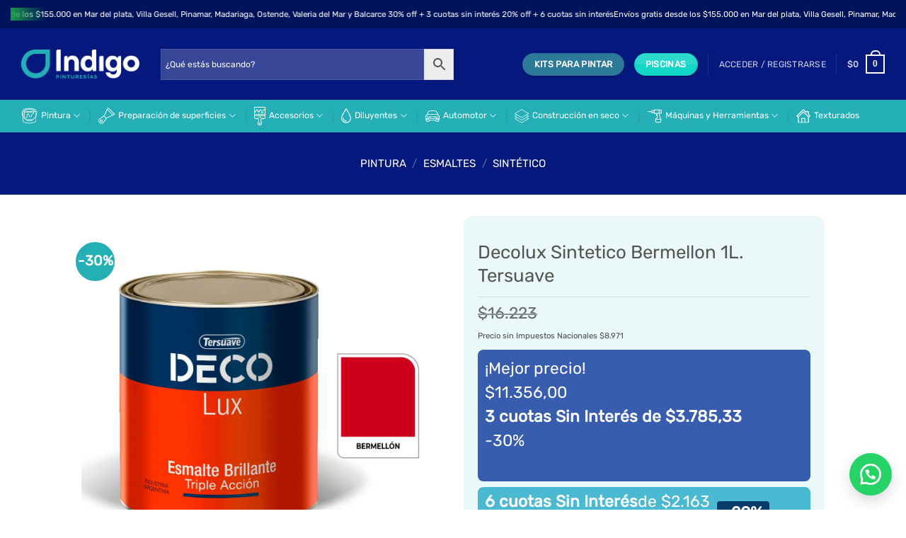

--- FILE ---
content_type: text/html; charset=UTF-8
request_url: https://pintureriasindigo.com.ar/producto/decolux-sintetico-bermellon-1l-tersuave/
body_size: 52076
content:
<!DOCTYPE html>
<html lang="es" prefix="og: https://ogp.me/ns#" class="loading-site no-js">
<head>
<meta charset="UTF-8" />
<link rel="profile" href="http://gmpg.org/xfn/11" />
<link rel="pingback" href="https://pintureriasindigo.com.ar/xmlrpc.php" />
<script>(function(html){html.className = html.className.replace(/\bno-js\b/,'js')})(document.documentElement);</script>
<meta name="viewport" content="width=device-width, initial-scale=1" />
<!-- Optimización para motores de búsqueda de Rank Math -  https://rankmath.com/ -->
<title>Decolux Sintetico Bermellon 1L. Tersuave</title>
<meta name="description" content="Decolux es un esmalte sintético brillante de base solvente de gran performance y rendimiento. Diseñado para lograr un esmalte versátil, de alto brillo, rápido secado y gran desempeño. Puede emplearse tanto interiores como en exteriores con excelentes resultados. Puede pintarse en múltiples opciones tanto con pincel, rodillo, soplete de gravedad, de succión, adiabático o airless. Se comercializa en color Blanco y una serie de colores preparados. También pueden lograrse otros tonos con Entonador Universal Tersuave hasta 37,5 cc por litro en total o por intermezcla de los colores preparados."/>
<meta name="robots" content="follow, index, max-snippet:-1, max-video-preview:-1, max-image-preview:large"/>
<link rel="canonical" href="https://pintureriasindigo.com.ar/producto/decolux-sintetico-bermellon-1l-tersuave/" />
<meta property="og:locale" content="es_ES" />
<meta property="og:type" content="product" />
<meta property="og:title" content="Decolux Sintetico Bermellon 1L. Tersuave" />
<meta property="og:description" content="Decolux es un esmalte sintético brillante de base solvente de gran performance y rendimiento. Diseñado para lograr un esmalte versátil, de alto brillo, rápido secado y gran desempeño. Puede emplearse tanto interiores como en exteriores con excelentes resultados. Puede pintarse en múltiples opciones tanto con pincel, rodillo, soplete de gravedad, de succión, adiabático o airless. Se comercializa en color Blanco y una serie de colores preparados. También pueden lograrse otros tonos con Entonador Universal Tersuave hasta 37,5 cc por litro en total o por intermezcla de los colores preparados." />
<meta property="og:url" content="https://pintureriasindigo.com.ar/producto/decolux-sintetico-bermellon-1l-tersuave/" />
<meta property="og:site_name" content="Pinturerías Indigo" />
<meta property="og:updated_time" content="2025-12-18T14:47:39-03:00" />
<meta property="og:image" content="https://pintureriasindigo.com.ar/wp-content/uploads/2021/06/DECOLUX-BR-BERMELLON-1L.jpg" />
<meta property="og:image:secure_url" content="https://pintureriasindigo.com.ar/wp-content/uploads/2021/06/DECOLUX-BR-BERMELLON-1L.jpg" />
<meta property="og:image:width" content="1200" />
<meta property="og:image:height" content="1200" />
<meta property="og:image:alt" content="DECOLUX SINTETICO BERMELLON 1L. TERSUAVE" />
<meta property="og:image:type" content="image/jpeg" />
<meta property="product:price:amount" content="11356" />
<meta property="product:price:currency" content="ARS" />
<meta property="product:availability" content="instock" />
<meta name="twitter:card" content="summary_large_image" />
<meta name="twitter:title" content="Decolux Sintetico Bermellon 1L. Tersuave" />
<meta name="twitter:description" content="Decolux es un esmalte sintético brillante de base solvente de gran performance y rendimiento. Diseñado para lograr un esmalte versátil, de alto brillo, rápido secado y gran desempeño. Puede emplearse tanto interiores como en exteriores con excelentes resultados. Puede pintarse en múltiples opciones tanto con pincel, rodillo, soplete de gravedad, de succión, adiabático o airless. Se comercializa en color Blanco y una serie de colores preparados. También pueden lograrse otros tonos con Entonador Universal Tersuave hasta 37,5 cc por litro en total o por intermezcla de los colores preparados." />
<meta name="twitter:image" content="https://pintureriasindigo.com.ar/wp-content/uploads/2021/06/DECOLUX-BR-BERMELLON-1L.jpg" />
<meta name="twitter:label1" content="Precio" />
<meta name="twitter:data1" content="&#036;11.356" />
<meta name="twitter:label2" content="Disponibilidad" />
<meta name="twitter:data2" content="53 disponibles" />
<script type="application/ld+json" class="rank-math-schema">{"@context":"https://schema.org","@graph":[{"@type":"Place","@id":"https://pintureriasindigo.com.ar/#place","address":{"@type":"PostalAddress","streetAddress":"Juan B. Justo 3009","addressLocality":"Mar del Plata","addressRegion":"Buenos Aires","postalCode":"7600","addressCountry":"Argentina"}},{"@type":["LocalBusiness","Organization"],"@id":"https://pintureriasindigo.com.ar/#organization","name":"Pinturer\u00edas Indigo","url":"https://pintureriasindigo.com.ar","sameAs":["https://www.facebook.com/indigopinturerias"],"email":"hola@pintureriasindigo.com.ar","address":{"@type":"PostalAddress","streetAddress":"Juan B. Justo 3009","addressLocality":"Mar del Plata","addressRegion":"Buenos Aires","postalCode":"7600","addressCountry":"Argentina"},"logo":{"@type":"ImageObject","@id":"https://pintureriasindigo.com.ar/#logo","url":"https://pintureriasindigo.com.ar/wp-content/uploads/2025/09/LOGO-INDIGO-CUADRADO-scaled.jpg","contentUrl":"https://pintureriasindigo.com.ar/wp-content/uploads/2025/09/LOGO-INDIGO-CUADRADO-scaled.jpg","caption":"Pinturer\u00edas Indigo","inLanguage":"es","width":"2560","height":"1810"},"openingHours":["Monday,Tuesday,Wednesday,Thursday,Friday,Saturday 08:00-19:00"],"description":"Venta mayorista y minorista de pinturas.\nEnvio a todo el pais.\nVenta de marcas lideres. ","location":{"@id":"https://pintureriasindigo.com.ar/#place"},"image":{"@id":"https://pintureriasindigo.com.ar/#logo"},"telephone":"+542236868886"},{"@type":"WebSite","@id":"https://pintureriasindigo.com.ar/#website","url":"https://pintureriasindigo.com.ar","name":"Pinturer\u00edas Indigo","alternateName":"Indigo Pinturerias","publisher":{"@id":"https://pintureriasindigo.com.ar/#organization"},"inLanguage":"es"},{"@type":"ImageObject","@id":"https://pintureriasindigo.com.ar/wp-content/uploads/2021/06/DECOLUX-BR-BERMELLON-1L.jpg","url":"https://pintureriasindigo.com.ar/wp-content/uploads/2021/06/DECOLUX-BR-BERMELLON-1L.jpg","width":"1200","height":"1200","inLanguage":"es"},{"@type":"ItemPage","@id":"https://pintureriasindigo.com.ar/producto/decolux-sintetico-bermellon-1l-tersuave/#webpage","url":"https://pintureriasindigo.com.ar/producto/decolux-sintetico-bermellon-1l-tersuave/","name":"Decolux Sintetico Bermellon 1L. Tersuave","datePublished":"2021-06-11T10:50:01-03:00","dateModified":"2025-12-18T14:47:39-03:00","isPartOf":{"@id":"https://pintureriasindigo.com.ar/#website"},"primaryImageOfPage":{"@id":"https://pintureriasindigo.com.ar/wp-content/uploads/2021/06/DECOLUX-BR-BERMELLON-1L.jpg"},"inLanguage":"es"},{"@type":"Product","name":"Decolux Sintetico Bermellon 1L. Tersuave","description":"Decolux es un esmalte sint\u00e9tico brillante de base solvente de gran performance y rendimiento. Dise\u00f1ado para lograr un esmalte vers\u00e1til, de alto brillo, r\u00e1pido secado y gran desempe\u00f1o. Puede emplearse tanto interiores como en exteriores con excelentes resultados. Puede pintarse en m\u00faltiples opciones tanto con pincel, rodillo, soplete de gravedad, de succi\u00f3n, adiab\u00e1tico o airless. Se comercializa en color Blanco y una serie de colores preparados. Tambi\u00e9n pueden lograrse otros tonos con Entonador Universal Tersuave hasta 37,5 cc por litro en total o por intermezcla de los colores preparados.","sku":"8173----","category":"PINTURA &gt; ESMALTES &gt; Sint\u00e9tico","mainEntityOfPage":{"@id":"https://pintureriasindigo.com.ar/producto/decolux-sintetico-bermellon-1l-tersuave/#webpage"},"image":[{"@type":"ImageObject","url":"https://pintureriasindigo.com.ar/wp-content/uploads/2021/06/DECOLUX-BR-BERMELLON-1L.jpg","height":"1200","width":"1200"}],"offers":{"@type":"Offer","price":"11356","priceCurrency":"ARS","priceValidUntil":"2027-12-31","availability":"http://schema.org/InStock","itemCondition":"NewCondition","url":"https://pintureriasindigo.com.ar/producto/decolux-sintetico-bermellon-1l-tersuave/","seller":{"@type":"Organization","@id":"https://pintureriasindigo.com.ar/","name":"Pinturer\u00edas Indigo","url":"https://pintureriasindigo.com.ar","logo":"https://pintureriasindigo.com.ar/wp-content/uploads/2025/09/LOGO-INDIGO-CUADRADO-scaled.jpg"},"priceSpecification":{"price":"11356","priceCurrency":"ARS","valueAddedTaxIncluded":"false"}},"color":"Bermell\u00f3n","@id":"https://pintureriasindigo.com.ar/producto/decolux-sintetico-bermellon-1l-tersuave/#richSnippet"}]}</script>
<!-- /Plugin Rank Math WordPress SEO -->
<script type='application/javascript'  id='pys-version-script'>console.log('PixelYourSite Free version 11.1.4.1');</script>
<link rel='prefetch' href='https://pintureriasindigo.com.ar/wp-content/themes/flatsome/assets/js/flatsome.js?ver=e2eddd6c228105dac048' />
<link rel='prefetch' href='https://pintureriasindigo.com.ar/wp-content/themes/flatsome/assets/js/chunk.slider.js?ver=3.20.4' />
<link rel='prefetch' href='https://pintureriasindigo.com.ar/wp-content/themes/flatsome/assets/js/chunk.popups.js?ver=3.20.4' />
<link rel='prefetch' href='https://pintureriasindigo.com.ar/wp-content/themes/flatsome/assets/js/chunk.tooltips.js?ver=3.20.4' />
<link rel='prefetch' href='https://pintureriasindigo.com.ar/wp-content/themes/flatsome/assets/js/woocommerce.js?ver=1c9be63d628ff7c3ff4c' />
<link rel="alternate" type="application/rss+xml" title="Pinturerías Indigo &raquo; Feed" href="https://pintureriasindigo.com.ar/feed/" />
<link rel="alternate" type="application/rss+xml" title="Pinturerías Indigo &raquo; Feed de los comentarios" href="https://pintureriasindigo.com.ar/comments/feed/" />
<link rel="alternate" title="oEmbed (JSON)" type="application/json+oembed" href="https://pintureriasindigo.com.ar/wp-json/oembed/1.0/embed?url=https%3A%2F%2Fpintureriasindigo.com.ar%2Fproducto%2Fdecolux-sintetico-bermellon-1l-tersuave%2F" />
<link rel="alternate" title="oEmbed (XML)" type="text/xml+oembed" href="https://pintureriasindigo.com.ar/wp-json/oembed/1.0/embed?url=https%3A%2F%2Fpintureriasindigo.com.ar%2Fproducto%2Fdecolux-sintetico-bermellon-1l-tersuave%2F&#038;format=xml" />
<style id='wp-img-auto-sizes-contain-inline-css' type='text/css'>
img:is([sizes=auto i],[sizes^="auto," i]){contain-intrinsic-size:3000px 1500px}
/*# sourceURL=wp-img-auto-sizes-contain-inline-css */
</style>
<!-- <link rel='stylesheet' id='font-awesome-css' href='https://pintureriasindigo.com.ar/wp-content/plugins/woocommerce-ajax-filters/berocket/assets/css/font-awesome.min.css?ver=6.9' type='text/css' media='all' /> -->
<!-- <link rel='stylesheet' id='berocket_aapf_widget-style-css' href='https://pintureriasindigo.com.ar/wp-content/plugins/woocommerce-ajax-filters/assets/frontend/css/fullmain.min.css?ver=3.1.9.6' type='text/css' media='all' /> -->
<link rel="stylesheet" type="text/css" href="//pintureriasindigo.com.ar/wp-content/cache/wpfc-minified/jz60dlg0/9nl1m.css" media="all"/>
<style  type='text/css'  data-wpacu-inline-css-file='1'>
.wpcf7 .screen-reader-response {
position: absolute;
overflow: hidden;
clip: rect(1px, 1px, 1px, 1px);
clip-path: inset(50%);
height: 1px;
width: 1px;
margin: -1px;
padding: 0;
border: 0;
word-wrap: normal !important;
}
.wpcf7 .hidden-fields-container {
display: none;
}
.wpcf7 form .wpcf7-response-output {
margin: 2em 0.5em 1em;
padding: 0.2em 1em;
border: 2px solid #00a0d2; /* Blue */
}
.wpcf7 form.init .wpcf7-response-output,
.wpcf7 form.resetting .wpcf7-response-output,
.wpcf7 form.submitting .wpcf7-response-output {
display: none;
}
.wpcf7 form.sent .wpcf7-response-output {
border-color: #46b450; /* Green */
}
.wpcf7 form.failed .wpcf7-response-output,
.wpcf7 form.aborted .wpcf7-response-output {
border-color: #dc3232; /* Red */
}
.wpcf7 form.spam .wpcf7-response-output {
border-color: #f56e28; /* Orange */
}
.wpcf7 form.invalid .wpcf7-response-output,
.wpcf7 form.unaccepted .wpcf7-response-output,
.wpcf7 form.payment-required .wpcf7-response-output {
border-color: #ffb900; /* Yellow */
}
.wpcf7-form-control-wrap {
position: relative;
}
.wpcf7-not-valid-tip {
color: #dc3232; /* Red */
font-size: 1em;
font-weight: normal;
display: block;
}
.use-floating-validation-tip .wpcf7-not-valid-tip {
position: relative;
top: -2ex;
left: 1em;
z-index: 100;
border: 1px solid #dc3232;
background: #fff;
padding: .2em .8em;
width: 24em;
}
.wpcf7-list-item {
display: inline-block;
margin: 0 0 0 1em;
}
.wpcf7-list-item-label::before,
.wpcf7-list-item-label::after {
content: " ";
}
.wpcf7-spinner {
visibility: hidden;
display: inline-block;
background-color: #23282d; /* Dark Gray 800 */
opacity: 0.75;
width: 24px;
height: 24px;
border: none;
border-radius: 100%;
padding: 0;
margin: 0 24px;
position: relative;
}
form.submitting .wpcf7-spinner {
visibility: visible;
}
.wpcf7-spinner::before {
content: '';
position: absolute;
background-color: #fbfbfc; /* Light Gray 100 */
top: 4px;
left: 4px;
width: 6px;
height: 6px;
border: none;
border-radius: 100%;
transform-origin: 8px 8px;
animation-name: spin;
animation-duration: 1000ms;
animation-timing-function: linear;
animation-iteration-count: infinite;
}
@media (prefers-reduced-motion: reduce) {
.wpcf7-spinner::before {
animation-name: blink;
animation-duration: 2000ms;
}
}
@keyframes spin {
from {
transform: rotate(0deg);
}
to {
transform: rotate(360deg);
}
}
@keyframes blink {
from {
opacity: 0;
}
50% {
opacity: 1;
}
to {
opacity: 0;
}
}
.wpcf7 [inert] {
opacity: 0.5;
}
.wpcf7 input[type="file"] {
cursor: pointer;
}
.wpcf7 input[type="file"]:disabled {
cursor: default;
}
.wpcf7 .wpcf7-submit:disabled {
cursor: not-allowed;
}
.wpcf7 input[type="url"],
.wpcf7 input[type="email"],
.wpcf7 input[type="tel"] {
direction: ltr;
}
.wpcf7-reflection > output {
display: list-item;
list-style: none;
}
.wpcf7-reflection > output[hidden] {
display: none;
}
</style>
<style  type='text/css'  data-wpacu-inline-css-file='1'>
/* Wayra Click Order/Chat Floating Button */
.wayra-coc-floating-button {
position: fixed;
bottom: 20px;
z-index: 9999;
text-decoration: none;
right: 20px;
display: flex;
justify-content: center;
align-items: center;
-webkit-transition: all 0.2s;
-moz-transition: all 0.2s;
transition: all 0.2s;
}
.wayra-coc-floating-style2 {
width: 60px;
height: 60px;
bottom: 20px;
background-color: #25D366;
border-radius: 50px;
box-shadow: 0 8px 25px -5px rgba(45,62,79,.3);
}
.wayra-coc-floating-style2:hover {
background-color: #0da245 !important; 
}
.wayra-coc-floating-button:hover .wayra-coc-floating-label {
visibility: visible;
opacity: 1;
}
.wayra-coc-floating-label {
right: 85px;
position: fixed;
display: table;
visibility: hidden;
z-index: 9999;
text-align: center;
-webkit-transition: all 0.2s;
-moz-transition: all 0.2s;
transition: all 0.2s;
}
.wayra-coc-floating-label-text {
color: #43474e;
background: #f5f7f9;
display: inline-block;
padding: 7px;
border-radius: 3px;
font-size: 14px;
bottom: 15px;
}
@media (max-width: 768px) {
.hide-on-mobile {
display: none !important;
}
}
/* Wayra Click Order/Chat Button */
.product_meta .wayra-coc-button {
font-size: 1.16em !important;
}
.wayra-coc-button {
color: white !important;
background-color: #25D366 !important;
-webkit-transition: all 0.2s;
-moz-transition: all 0.2s;
transition: all 0.2s;
text-decoration: none !important;
margin: 10px 0 20px 0 !important;
text-align: center !important;
}
.wayra-coc-button:before,
.wayra-coc-button:after {
display: none !important;
}
.wayra-coc-button:hover {
background-color: #0da245 !important; 
}
.wayra-coc-button svg {
width: 1em;
fill: white;
margin-right: 5px;
vertical-align: middle;
margin-bottom: 2px !important;
}
</style>
<!-- <link rel='stylesheet' id='store-styles-css' href='https://pintureriasindigo.com.ar/wp-content/plugins/wc-pickup-store/assets/css/stores.min.css?ver=6.9' type='text/css' media='all' /> -->
<link rel="stylesheet" type="text/css" href="//pintureriasindigo.com.ar/wp-content/cache/wpfc-minified/mod7ysc2/9nl1m.css" media="all"/>
<style id='woocommerce-inline-inline-css' type='text/css'>
.woocommerce form .form-row .required { visibility: visible; }
/*# sourceURL=woocommerce-inline-inline-css */
</style>
<!-- <link rel='stylesheet' id='aws-style-css' href='https://pintureriasindigo.com.ar/wp-content/plugins/advanced-woo-search/assets/css/common.min.css?ver=3.52' type='text/css' media='all' /> -->
<link rel="stylesheet" type="text/css" href="//pintureriasindigo.com.ar/wp-content/cache/wpfc-minified/1ymrpj1g/9nl1m.css" media="all"/>
<style  type='text/css'  data-wpacu-inline-css-file='1'>
/**
* Debug
*/
#wcp-debug {
padding: 0 0 0;
font-size: 1em;
margin-bottom: 20px;
}
#wcp-debug #wcp-debug-header {
background: #3d9cd2;
color: #ffffff;
padding: 10px 20px;
cursor: pointer;
position: relative;
}
#wcp-debug #wcp-debug-header .wcp-debug-toggle {
background-image: url("/wp-content/plugins/conditional-payments-for-woocommerce/frontend/css/../img/arrow.svg");
background-repeat: no-repeat;
background-position: right center;
width: 42px;
height: 100%;
right: 0;
top: 0;
background-size: 42px;
position: absolute;
transition: .3s all;
}
#wcp-debug.closed .wcp-debug-toggle {
-webkit-transform: rotate(-90deg);
-ms-transform: rotate(-90deg);
transform: rotate(-90deg);
}
#wcp-debug #wcp-debug-contents {
padding: 20px 20px 0;
display: none;
border: 1px solid #dee2e6;
border-width: 0 1px 1px;
}
#wcp-debug #wcp-debug-contents .wcp-debug-tip {
color: #1864ab;
background: url("/wp-content/plugins/conditional-payments-for-woocommerce/frontend/css/../img/tip2.svg") no-repeat left 5px;
background-size: 16px 16px;
padding-left: 24px;
}
#wcp-debug #wcp-debug-contents h3 {
margin: 10px 0 20px;
font-weight: bold;
font-size: 1.2em;
}
#wcp-debug #wcp-debug-contents h3.ruleset-title {
font-size: 1em;
}
#wcp-debug #wcp-debug-contents h3.ruleset-title a {
font-weight: bold;
}
#wcp-debug .wcp-debug-result-label {
padding: 5px;
border-radius: 3px;
color: #ffffff;
font-weight: bold;
text-transform: uppercase;
font-size: 12px;
}
#wcp-debug .wcp-debug-result-label.wcp-debug-result-label-pass {
background: #2b8a3e;
}
#wcp-debug .wcp-debug-result-label.wcp-debug-result-label-fail {
background: #c92a2a;
}
#wcp-debug table.wcp-debug-table {
border: 1px solid #dee2e6;
margin: 0 0 20px;
}
#wcp-debug table.wcp-debug-table.wcp-debug-table-fixed {
table-layout: fixed;
}
#wcp-debug table.wcp-debug-table td, #wcp-debug table.wcp-debug-table th {
padding: 5px 10px;
}
#wcp-debug table.wcp-debug-table td.align-right,
#wcp-debug table.wcp-debug-table th.align-right {
text-align: right;
}
</style>
<style  type='text/css'  data-wpacu-inline-css-file='1'>
.tax-product_brand .brand-description{overflow:hidden;zoom:1}.tax-product_brand .brand-description img.brand-thumbnail{width:25%;float:right}.tax-product_brand .brand-description .text{width:72%;float:left}.widget_brand_description img{box-sizing:border-box;width:100%;max-width:none;height:auto;margin:0 0 1em}ul.brand-thumbnails{margin-left:0;margin-bottom:0;clear:both;list-style:none}ul.brand-thumbnails:before{clear:both;content:"";display:table}ul.brand-thumbnails:after{clear:both;content:"";display:table}ul.brand-thumbnails li{float:left;margin:0 3.8% 1em 0;padding:0;position:relative;width:22.05%}ul.brand-thumbnails.fluid-columns li{width:auto}ul.brand-thumbnails:not(.fluid-columns) li.first{clear:both}ul.brand-thumbnails:not(.fluid-columns) li.last{margin-right:0}ul.brand-thumbnails.columns-1 li{width:100%;margin-right:0}ul.brand-thumbnails.columns-2 li{width:48%}ul.brand-thumbnails.columns-3 li{width:30.75%}ul.brand-thumbnails.columns-5 li{width:16.95%}ul.brand-thumbnails.columns-6 li{width:13.5%}.brand-thumbnails li img{box-sizing:border-box;width:100%;max-width:none;height:auto;margin:0}@media screen and (max-width:768px){ul.brand-thumbnails:not(.fluid-columns) li{width:48%!important}ul.brand-thumbnails:not(.fluid-columns) li.first{clear:none}ul.brand-thumbnails:not(.fluid-columns) li.last{margin-right:3.8%}ul.brand-thumbnails:not(.fluid-columns) li:nth-of-type(odd){clear:both}ul.brand-thumbnails:not(.fluid-columns) li:nth-of-type(even){margin-right:0}}.brand-thumbnails-description li{text-align:center}.brand-thumbnails-description li .term-thumbnail img{display:inline}.brand-thumbnails-description li .term-description{margin-top:1em;text-align:left}#brands_a_z h3:target{text-decoration:underline}ul.brands_index{list-style:none outside;overflow:hidden;zoom:1}ul.brands_index li{float:left;margin:0 2px 2px 0}ul.brands_index li a,ul.brands_index li span{border:1px solid #ccc;padding:6px;line-height:1em;float:left;text-decoration:none}ul.brands_index li span{border-color:#eee;color:#ddd}ul.brands_index li a:hover{border-width:2px;padding:5px;text-decoration:none}ul.brands_index li a.active{border-width:2px;padding:5px}div#brands_a_z a.top{border:1px solid #ccc;padding:4px;line-height:1em;float:right;text-decoration:none;font-size:.8em}
</style>
<!-- <link rel='stylesheet' id='pwb-styles-frontend-css' href='https://pintureriasindigo.com.ar/wp-content/plugins/perfect-woocommerce-brands/build/frontend/css/style.css?ver=3.6.8' type='text/css' media='all' /> -->
<link rel="stylesheet" type="text/css" href="//pintureriasindigo.com.ar/wp-content/cache/wpfc-minified/qkzdbc4d/9nl1m.css" media="all"/>
<style  type='text/css'  data-wpacu-inline-css-file='1'>
/* The Modal (background) */
#mbbxProductModal {
display: none; /* Hidden by default */
position: fixed; /* Stay in place */
left: 0;
top: 0;
width: 100%; /* Full width */
height: 100%; /* Full height */
overflow: auto; /* Enable scroll if needed */
background-color: rgb(0,0,0); /* Fallback color */
background-color: rgba(0,0,0,0.4); /* Black w/ opacity */
z-index: 99999999;
place-items: center;
}
/* Modal Content/Box */
#mbbxProductModalContent {
background-color: #fefefe;
padding: 20px;
border: 1px solid #888;
max-width: 650px; /* Could be more or less, depending on screen size */
height: 90%; /* Full height */
width: 100%;
z-index: 10000;
overflow-y: scroll;
border-radius: 10px;
box-sizing: border-box;
}
#mbbxProductModalHeader {
display: flex;
justify-content: space-between;
flex-flow: wrap;
align-items: center;
}
/* The Close Button */
#closembbxProduct {
color: #aaa;
font-size: 28px;
font-weight: 500;
}
#closembbxProduct:hover,
#closembbxProduct:focus {
color: black;
text-decoration: none;
cursor: pointer;
} 
#mbbxProductBtn{
padding: 20px;
}
/* Modal Scrollbar */
#mbbxProductModalContent::-webkit-scrollbar {
width: 20px;
}
#mbbxProductModalContent::-webkit-scrollbar-track {
background-color: transparent;
}
#mbbxProductModalContent::-webkit-scrollbar-thumb {
background-color: #d6dee1;
border-radius: 20px;
border: 6px solid transparent;
background-clip: content-box;
}
#mbbxProductModalContent::-webkit-scrollbar-thumb:hover {
background-color: #a8bbbf;
}
.mobbexSource {
display: flex;
justify-content: space-between;
flex-flow: wrap;
}
.mobbexPaymentMethod {
display: flex;
align-items: center;
padding: 1em 0;
margin: 0;
font-weight: bold;
}
.mobbexSourceTotal {
display: flex;
align-items: center;
margin: 0;
padding-right: 5% !important;
}
.mobbexSource td small {
display: block;
color: gray;
}
.mobbexSource table {
border: none;
width: 90%;
margin: 0 auto;
}
#mbbxProductModalBody td {
width: 65%;
border: none;
padding-right: 0;
}
.mobbexPaymentMethod img {
height: 40px;
border-radius: 100%;
margin-right: 10px;
}
#mbbx-method-select {
width: 94%;
min-height: 40px;
padding: 0.5rem;
border: 1px #d8d8d8 solid;
border-radius: 5px;
}
/* DARK MODE  */
.dark #mbbxProductModalContent,
.dark #mbbxProductModalContent table td {
background-color: rgb(39, 31, 36);
color: rgb(226, 226, 226);
}
</style>
<!-- <link rel='stylesheet' id='flatsome-swatches-frontend-css' href='https://pintureriasindigo.com.ar/wp-content/themes/flatsome/assets/css/extensions/flatsome-swatches-frontend.css?ver=3.20.4' type='text/css' media='all' /> -->
<link rel="stylesheet" type="text/css" href="//pintureriasindigo.com.ar/wp-content/cache/wpfc-minified/99h96lxl/9nl1m.css" media="all"/>
<style  type='text/css'  data-wpacu-inline-css-file='1'>
.awdr_free_product_text{
display: inline-block;
padding: 0px 10px;
background-color: #3d9cd2;
color: #fff;
border-radius: 3px;
}
.variation-wdr_free_product{
display: none !important;
}
.awdr_change_product{
cursor: pointer;
}
.awdr_free_product_variants{
padding: 5px;
}
.awdr-product-name{
padding-left: 10px;
}
.awdr_change_product{
display: flex;
}
.awdr-select-free-variant-product-toggle {
color: gray;
cursor: pointer;
width: 100%;
border: none;
text-align: left;
outline: none;
font-size: 1.02em;
transition: 0.4s;
}
.awdr-select-free-variant-product-toggle-active, .awdr-select-free-variant-product-toggle:hover {
color: #444;
}
.awdr-select-variant-product {
padding: 0 18px;
display: none;
background-color: white;
overflow: hidden;
}
.awdr-select-free-variant-product-toggle:after {
content: '\02795'; /* Unicode character for "plus" sign (+) */
font-size: 12px;
color: #777;
margin-left: 10px;
}
.awdr-select-free-variant-product-toggle-active:after {
content: "\2796";/* Unicode character for "minus" sign (-) */
}
</style>
<!-- <link rel='stylesheet' id='flatsome-main-css' href='https://pintureriasindigo.com.ar/wp-content/themes/flatsome/assets/css/flatsome.css?ver=3.20.4' type='text/css' media='all' /> -->
<link rel="stylesheet" type="text/css" href="//pintureriasindigo.com.ar/wp-content/cache/wpfc-minified/e3k0nd6n/9nl1m.css" media="all"/>
<style id='flatsome-main-inline-css' type='text/css'>
@font-face {
font-family: "fl-icons";
font-display: block;
src: url(https://pintureriasindigo.com.ar/wp-content/themes/flatsome/assets/css/icons/fl-icons.eot?v=3.20.4);
src:
url(https://pintureriasindigo.com.ar/wp-content/themes/flatsome/assets/css/icons/fl-icons.eot#iefix?v=3.20.4) format("embedded-opentype"),
url(https://pintureriasindigo.com.ar/wp-content/themes/flatsome/assets/css/icons/fl-icons.woff2?v=3.20.4) format("woff2"),
url(https://pintureriasindigo.com.ar/wp-content/themes/flatsome/assets/css/icons/fl-icons.ttf?v=3.20.4) format("truetype"),
url(https://pintureriasindigo.com.ar/wp-content/themes/flatsome/assets/css/icons/fl-icons.woff?v=3.20.4) format("woff"),
url(https://pintureriasindigo.com.ar/wp-content/themes/flatsome/assets/css/icons/fl-icons.svg?v=3.20.4#fl-icons) format("svg");
}
/*# sourceURL=flatsome-main-inline-css */
</style>
<!-- <link rel='stylesheet' id='flatsome-shop-css' href='https://pintureriasindigo.com.ar/wp-content/themes/flatsome/assets/css/flatsome-shop.css?ver=3.20.4' type='text/css' media='all' /> -->
<link rel="stylesheet" type="text/css" href="//pintureriasindigo.com.ar/wp-content/cache/wpfc-minified/lw0vx6r1/9nl1m.css" media="all"/>
<script src='//pintureriasindigo.com.ar/wp-content/cache/wpfc-minified/mku5giok/9nl1m.js' type="text/javascript"></script>
<!-- <script type="text/javascript" src="https://pintureriasindigo.com.ar/wp-includes/js/jquery/jquery.min.js?ver=3.7.1" id="jquery-core-js"></script> -->
<!-- <script type="text/javascript" src="https://pintureriasindigo.com.ar/wp-includes/js/jquery/jquery-migrate.min.js?ver=3.4.1" id="jquery-migrate-js"></script> -->
<script type="text/javascript" id="jquery-core-js-extra">
/* <![CDATA[ */
var pysFacebookRest = {"restApiUrl":"https://pintureriasindigo.com.ar/wp-json/pys-facebook/v1/event","debug":""};
//# sourceURL=jquery-core-js-extra
/* ]]> */
</script>
<script src='//pintureriasindigo.com.ar/wp-content/cache/wpfc-minified/8xonphch/9nl1m.js' type="text/javascript"></script>
<!-- <script type="text/javascript" src="https://pintureriasindigo.com.ar/wp-includes/js/jquery/ui/core.min.js?ver=1.13.3" id="jquery-ui-core-js"></script> -->
<!-- <script type="text/javascript" src="https://pintureriasindigo.com.ar/wp-includes/js/jquery/ui/mouse.min.js?ver=1.13.3" id="jquery-ui-mouse-js"></script> -->
<!-- <script type="text/javascript" src="https://pintureriasindigo.com.ar/wp-includes/js/jquery/ui/slider.min.js?ver=1.13.3" id="jquery-ui-slider-js"></script> -->
<!-- <script type="text/javascript" src="https://pintureriasindigo.com.ar/wp-includes/js/jquery/ui/datepicker.min.js?ver=1.13.3" id="jquery-ui-datepicker-js"></script> -->
<script type="text/javascript" id="jquery-ui-datepicker-js-after">
/* <![CDATA[ */
jQuery(function(jQuery){jQuery.datepicker.setDefaults({"closeText":"Cerrar","currentText":"Hoy","monthNames":["enero","febrero","marzo","abril","mayo","junio","julio","agosto","septiembre","octubre","noviembre","diciembre"],"monthNamesShort":["Ene","Feb","Mar","Abr","May","Jun","Jul","Ago","Sep","Oct","Nov","Dic"],"nextText":"Siguiente","prevText":"Anterior","dayNames":["domingo","lunes","martes","mi\u00e9rcoles","jueves","viernes","s\u00e1bado"],"dayNamesShort":["Dom","Lun","Mar","Mi\u00e9","Jue","Vie","S\u00e1b"],"dayNamesMin":["D","L","M","X","J","V","S"],"dateFormat":"dd/mm/yy","firstDay":1,"isRTL":false});});
//# sourceURL=jquery-ui-datepicker-js-after
/* ]]> */
</script>
<script type="text/javascript" id="berocket_aapf_widget-script-js-extra">
/* <![CDATA[ */
var the_ajax_script = {"disable_ajax_loading":"1","url_variable":"filters","url_mask":"%t%[%v%]","url_split":"|","nice_url_variable":"","nice_url_value_1":"","nice_url_value_2":"","nice_url_split":"","version":"3.1.9.6","number_style":["",".","2"],"current_language":"","current_page_url":"https://pintureriasindigo.com.ar/producto/decolux-sintetico-bermellon-1l-tersuave","ajaxurl":"https://pintureriasindigo.com.ar/wp-admin/admin-ajax.php","product_cat":"-1","product_taxonomy":"-1","s":"","products_holder_id":"ul.products,.bapf_apply_flatsome","result_count_class":".woocommerce-result-count","ordering_class":"form.woocommerce-ordering","pagination_class":".woocommerce-pagination","control_sorting":"1","seo_friendly_urls":"","seo_uri_decode":"","slug_urls":"","nice_urls":"","ub_product_count":"","ub_product_text":"","ub_product_button_text":"","default_sorting":"menu_order","first_page":"1","scroll_shop_top":"","ajax_request_load":"1","ajax_request_load_style":"jquery","use_request_method":"get","no_products":"\u003Cdiv class=\"bapf_no_products\"\u003E\u003Cdiv class=\"woocommerce-no-products-found\"\u003E\n\t\n\t\u003Cdiv class=\"woocommerce-info message-wrapper\" role=\"status\"\u003E\n\t\t\u003Cdiv class=\"message-container container medium-text-center\"\u003E\n\t\t\tNo se han encontrado productos que coincidan con tu selecci\u00f3n.\t\t\u003C/div\u003E\n\t\u003C/div\u003E\n\t\u003C/div\u003E\n\u003C/div\u003E","recount_products":"1","pos_relative":"","woocommerce_removes":{"result_count":"","ordering":"","pagination":"","pagination_ajax":true},"pagination_ajax":"1","description_show":"click","description_hide":"click","hide_sel_value":"","hide_o_value":"1","use_select2":"","hide_empty_value":"1","hide_button_value":"","scroll_shop_top_px":"-300","load_image":"\u003Cdiv class=\"bapf_loader_page\"\u003E\u003Cdiv class=\"bapf_lcontainer\"\u003E\u003Cspan class=\"bapf_loader\"\u003E\u003Cspan class=\"bapf_lfirst\"\u003E\u003C/span\u003E\u003Cspan class=\"bapf_lsecond\"\u003E\u003C/span\u003E\u003C/span\u003E\u003C/div\u003E\u003C/div\u003E","translate":{"show_value":"Show value(s)","hide_value":"Hide value(s)","unselect_all":"Deseleccionar todo","nothing_selected":"Nothing is selected","products":"products"},"trailing_slash":"1","pagination_base":"page","reload_changed_filters":"1","operator_and":"+","operator_or":"-"};
//# sourceURL=berocket_aapf_widget-script-js-extra
/* ]]> */
</script>
<script src='//pintureriasindigo.com.ar/wp-content/cache/wpfc-minified/1qy6l9px/9nl1m.js' type="text/javascript"></script>
<!-- <script type="text/javascript" src="https://pintureriasindigo.com.ar/wp-content/plugins/woocommerce-ajax-filters/assets/frontend/js/fullmain.min.js?ver=3.1.9.6" id="berocket_aapf_widget-script-js"></script> -->
<!-- <script type="text/javascript" src="https://pintureriasindigo.com.ar/wp-content/plugins/woocommerce/assets/js/jquery-blockui/jquery.blockUI.min.js?ver=2.7.0-wc.10.3.6" id="wc-jquery-blockui-js" data-wp-strategy="defer"></script> -->
<script type="text/javascript" id="wc-add-to-cart-js-extra">
/* <![CDATA[ */
var wc_add_to_cart_params = {"ajax_url":"/wp-admin/admin-ajax.php","wc_ajax_url":"/?wc-ajax=%%endpoint%%","i18n_view_cart":"Ver carrito","cart_url":"https://pintureriasindigo.com.ar/carrito/","is_cart":"","cart_redirect_after_add":"no"};
//# sourceURL=wc-add-to-cart-js-extra
/* ]]> */
</script>
<script src='//pintureriasindigo.com.ar/wp-content/cache/wpfc-minified/kb3grtd5/9nl1m.js' type="text/javascript"></script>
<!-- <script type="text/javascript" src="https://pintureriasindigo.com.ar/wp-content/plugins/woocommerce/assets/js/frontend/add-to-cart.min.js?ver=10.3.6" id="wc-add-to-cart-js" defer="defer" data-wp-strategy="defer"></script> -->
<script type="text/javascript" id="wc-single-product-js-extra">
/* <![CDATA[ */
var wc_single_product_params = {"i18n_required_rating_text":"Por favor elige una puntuaci\u00f3n","i18n_rating_options":["1 de 5 estrellas","2 de 5 estrellas","3 de 5 estrellas","4 de 5 estrellas","5 de 5 estrellas"],"i18n_product_gallery_trigger_text":"Ver galer\u00eda de im\u00e1genes a pantalla completa","review_rating_required":"yes","flexslider":{"rtl":false,"animation":"slide","smoothHeight":true,"directionNav":false,"controlNav":"thumbnails","slideshow":false,"animationSpeed":500,"animationLoop":false,"allowOneSlide":false},"zoom_enabled":"","zoom_options":[],"photoswipe_enabled":"","photoswipe_options":{"shareEl":false,"closeOnScroll":false,"history":false,"hideAnimationDuration":0,"showAnimationDuration":0},"flexslider_enabled":""};
//# sourceURL=wc-single-product-js-extra
/* ]]> */
</script>
<script src='//pintureriasindigo.com.ar/wp-content/cache/wpfc-minified/23vuin21/9nl1m.js' type="text/javascript"></script>
<!-- <script type="text/javascript" src="https://pintureriasindigo.com.ar/wp-content/plugins/woocommerce/assets/js/frontend/single-product.min.js?ver=10.3.6" id="wc-single-product-js" defer="defer" data-wp-strategy="defer"></script> -->
<!-- <script type="text/javascript" src="https://pintureriasindigo.com.ar/wp-content/plugins/woocommerce/assets/js/js-cookie/js.cookie.min.js?ver=2.1.4-wc.10.3.6" id="wc-js-cookie-js" data-wp-strategy="defer"></script> -->
<script type="text/javascript" id="woocommerce-js-extra">
/* <![CDATA[ */
var woocommerce_params = {"ajax_url":"/wp-admin/admin-ajax.php","wc_ajax_url":"/?wc-ajax=%%endpoint%%","i18n_password_show":"Mostrar contrase\u00f1a","i18n_password_hide":"Ocultar contrase\u00f1a"};
//# sourceURL=woocommerce-js-extra
/* ]]> */
</script>
<script src='//pintureriasindigo.com.ar/wp-content/cache/wpfc-minified/mjqtsn22/9nl1m.js' type="text/javascript"></script>
<!-- <script type="text/javascript" src="https://pintureriasindigo.com.ar/wp-content/plugins/woocommerce/assets/js/frontend/woocommerce.min.js?ver=10.3.6" id="woocommerce-js" data-wp-strategy="defer"></script> -->
<script type="text/javascript" id="woo-conditional-payments-js-js-extra">
/* <![CDATA[ */
var conditional_payments_settings = {"name_address_fields":[],"disable_payment_method_trigger":""};
//# sourceURL=woo-conditional-payments-js-js-extra
/* ]]> */
</script>
<script src='//pintureriasindigo.com.ar/wp-content/cache/wpfc-minified/f2ylfwv2/9nl1m.js' type="text/javascript"></script>
<!-- <script type="text/javascript" src="https://pintureriasindigo.com.ar/wp-content/plugins/conditional-payments-for-woocommerce/frontend/js/woo-conditional-payments.js?ver=3.4.0" id="woo-conditional-payments-js-js"></script> -->
<!-- <script type="text/javascript" src="https://pintureriasindigo.com.ar/wp-content/plugins/pixelyoursite/dist/scripts/jquery.bind-first-0.2.3.min.js?ver=0.2.3" id="jquery-bind-first-js"></script> -->
<!-- <script type="text/javascript" src="https://pintureriasindigo.com.ar/wp-content/plugins/pixelyoursite/dist/scripts/js.cookie-2.1.3.min.js?ver=2.1.3" id="js-cookie-pys-js"></script> -->
<!-- <script type="text/javascript" src="https://pintureriasindigo.com.ar/wp-content/plugins/pixelyoursite/dist/scripts/tld.min.js?ver=2.3.1" id="js-tld-js"></script> -->
<script type="text/javascript" id="pys-js-extra">
/* <![CDATA[ */
var pysOptions = {"staticEvents":{"facebook":{"woo_view_content":[{"delay":0,"type":"static","name":"ViewContent","pixelIds":["1198493888123186"],"eventID":"0722d422-1627-431d-b9cf-5159507dd5f2","params":{"content_ids":["888"],"content_type":"product","tags":"esmalte sint\u00e9tico","content_name":"Decolux Sintetico Bermellon 1L. Tersuave","category_name":"Sint\u00e9tico","value":"11356","currency":"ARS","contents":[{"id":"888","quantity":1}],"product_price":"11356","page_title":"Decolux Sintetico Bermellon 1L. Tersuave","post_type":"product","post_id":888,"plugin":"PixelYourSite","user_role":"guest","event_url":"pintureriasindigo.com.ar/producto/decolux-sintetico-bermellon-1l-tersuave/"},"e_id":"woo_view_content","ids":[],"hasTimeWindow":false,"timeWindow":0,"woo_order":"","edd_order":""}],"init_event":[{"delay":0,"type":"static","ajaxFire":false,"name":"PageView","pixelIds":["1198493888123186"],"eventID":"c3c961e8-b0d0-45f2-a26b-c523c9139683","params":{"page_title":"Decolux Sintetico Bermellon 1L. Tersuave","post_type":"product","post_id":888,"plugin":"PixelYourSite","user_role":"guest","event_url":"pintureriasindigo.com.ar/producto/decolux-sintetico-bermellon-1l-tersuave/"},"e_id":"init_event","ids":[],"hasTimeWindow":false,"timeWindow":0,"woo_order":"","edd_order":""}]}},"dynamicEvents":[],"triggerEvents":[],"triggerEventTypes":[],"facebook":{"pixelIds":["1198493888123186"],"advancedMatching":{"external_id":"ffcaabdcacefdcacdeceaa"},"advancedMatchingEnabled":true,"removeMetadata":false,"wooVariableAsSimple":false,"serverApiEnabled":true,"wooCRSendFromServer":false,"send_external_id":null,"enabled_medical":false,"do_not_track_medical_param":["event_url","post_title","page_title","landing_page","content_name","categories","category_name","tags"],"meta_ldu":false},"debug":"","siteUrl":"https://pintureriasindigo.com.ar","ajaxUrl":"https://pintureriasindigo.com.ar/wp-admin/admin-ajax.php","ajax_event":"1016c8d9bd","enable_remove_download_url_param":"1","cookie_duration":"7","last_visit_duration":"60","enable_success_send_form":"","ajaxForServerEvent":"1","ajaxForServerStaticEvent":"1","useSendBeacon":"1","send_external_id":"1","external_id_expire":"180","track_cookie_for_subdomains":"1","google_consent_mode":"1","gdpr":{"ajax_enabled":false,"all_disabled_by_api":false,"facebook_disabled_by_api":false,"analytics_disabled_by_api":false,"google_ads_disabled_by_api":false,"pinterest_disabled_by_api":false,"bing_disabled_by_api":false,"reddit_disabled_by_api":false,"externalID_disabled_by_api":false,"facebook_prior_consent_enabled":true,"analytics_prior_consent_enabled":true,"google_ads_prior_consent_enabled":null,"pinterest_prior_consent_enabled":true,"bing_prior_consent_enabled":true,"cookiebot_integration_enabled":false,"cookiebot_facebook_consent_category":"marketing","cookiebot_analytics_consent_category":"statistics","cookiebot_tiktok_consent_category":"marketing","cookiebot_google_ads_consent_category":"marketing","cookiebot_pinterest_consent_category":"marketing","cookiebot_bing_consent_category":"marketing","consent_magic_integration_enabled":false,"real_cookie_banner_integration_enabled":false,"cookie_notice_integration_enabled":false,"cookie_law_info_integration_enabled":false,"analytics_storage":{"enabled":true,"value":"granted","filter":false},"ad_storage":{"enabled":true,"value":"granted","filter":false},"ad_user_data":{"enabled":true,"value":"granted","filter":false},"ad_personalization":{"enabled":true,"value":"granted","filter":false}},"cookie":{"disabled_all_cookie":false,"disabled_start_session_cookie":false,"disabled_advanced_form_data_cookie":false,"disabled_landing_page_cookie":false,"disabled_first_visit_cookie":false,"disabled_trafficsource_cookie":false,"disabled_utmTerms_cookie":false,"disabled_utmId_cookie":false},"tracking_analytics":{"TrafficSource":"direct","TrafficLanding":"undefined","TrafficUtms":[],"TrafficUtmsId":[]},"GATags":{"ga_datalayer_type":"default","ga_datalayer_name":"dataLayerPYS"},"woo":{"enabled":true,"enabled_save_data_to_orders":true,"addToCartOnButtonEnabled":true,"addToCartOnButtonValueEnabled":true,"addToCartOnButtonValueOption":"price","singleProductId":888,"removeFromCartSelector":"form.woocommerce-cart-form .remove","addToCartCatchMethod":"add_cart_hook","is_order_received_page":false,"containOrderId":false},"edd":{"enabled":false},"cache_bypass":"1769011003"};
//# sourceURL=pys-js-extra
/* ]]> */
</script>
<script src='//pintureriasindigo.com.ar/wp-content/cache/wpfc-minified/d7qrtjip/9nl1m.js' type="text/javascript"></script>
<!-- <script type="text/javascript" src="https://pintureriasindigo.com.ar/wp-content/plugins/pixelyoursite/dist/scripts/public.js?ver=11.1.4.1" id="pys-js"></script> -->
<script type="text/javascript" id="wc_additional_fees_script-js-extra">
/* <![CDATA[ */
var add_fee_vars = {"add_fee_ajaxurl":"https://pintureriasindigo.com.ar/wp-admin/admin-ajax.php","add_fee_nonce":"f7fd65c8a8","add_fee_loader":"https://pintureriasindigo.com.ar/wp-content/plugins/woocommerce-additional-fees/images/loading.gif","alert_ajax_error":"An internal server error occured in processing a request. Please try again or contact us. Thank you. "};
//# sourceURL=wc_additional_fees_script-js-extra
/* ]]> */
</script>
<script src='//pintureriasindigo.com.ar/wp-content/cache/wpfc-minified/qxa43i4k/9nl1m.js' type="text/javascript"></script>
<!-- <script type="text/javascript" src="https://pintureriasindigo.com.ar/wp-content/plugins/woocommerce-additional-fees/js/wc_additional_fees.js?ver=6.9" id="wc_additional_fees_script-js"></script> -->
<link rel="https://api.w.org/" href="https://pintureriasindigo.com.ar/wp-json/" /><link rel="alternate" title="JSON" type="application/json" href="https://pintureriasindigo.com.ar/wp-json/wp/v2/product/888" /><link rel="EditURI" type="application/rsd+xml" title="RSD" href="https://pintureriasindigo.com.ar/xmlrpc.php?rsd" />
<meta name="generator" content="WordPress 6.9" />
<link rel='shortlink' href='https://pintureriasindigo.com.ar/?p=888' />
<!-- start Simple Custom CSS and JS -->
<style type="text/css">
#page-id-13789 .precio-cuotas-destacado,
#page-id-13789 .precio-cuotas-final {
display:none;
}</style>
<!-- end Simple Custom CSS and JS -->
<!-- start Simple Custom CSS and JS -->
<!-- Añade código HTML en la cabecera o pie de página.
Por ejemplo, puedes usar el siguiente código para cargar la biblioteca jQuery desde la CDN de Google:
<script src="https://ajax.googleapis.com/ajax/libs/jquery/3.7.1/jquery.min.js"></script>
o el siguiente para cargar la biblioteca Bootstrap desde jsDelivr:
<link href="https://cdn.jsdelivr.net/npm/bootstrap@5.3.2/dist/css/bootstrap.min.css" rel="stylesheet" integrity="sha384-T3c6CoIi6uLrA9TneNEoa7RxnatzjcDSCmG1MXxSR1GAsXEV/Dwwykc2MPK8M2HN" crossorigin="anonymous">
-- Fin del comentario --> 
<script src="https://cdn.onesignal.com/sdks/web/v16/OneSignalSDK.page.js" defer></script>
<script>
window.OneSignalDeferred = window.OneSignalDeferred || [];
OneSignalDeferred.push(function(OneSignal) {
OneSignal.init({
appId: "e28b2402-53b2-49f0-ae7b-ac32a6c0fd3e",
});
});
</script><!-- end Simple Custom CSS and JS -->
<!-- start Simple Custom CSS and JS -->
<!-- Event snippet for Compra conversion page
In your html page, add the snippet and call gtag_report_conversion when someone clicks on the chosen link or button. -->
<script>
function gtag_report_conversion(url) {
var callback = function () {
if (typeof(url) != 'undefined') {
window.location = url;
}
};
gtag('event', 'conversion', {
'send_to': 'AW-328673126/Q514CJT7zZMDEObO3JwB',
'transaction_id': '',
'event_callback': callback
});
return false;
}
</script>
<!-- end Simple Custom CSS and JS -->
<style type="text/css">
.shipping-pickup-store td .title {
float: left;
line-height: 30px;
}
.shipping-pickup-store td span.text {
float: right;
}
.shipping-pickup-store td span.description {
clear: both;
}
.shipping-pickup-store td > span:not([class*="select"]) {
display: block;
font-size: 14px;
font-weight: normal;
line-height: 1.4;
margin-bottom: 0;
padding: 6px 0;
text-align: justify;
}
.shipping-pickup-store td #shipping-pickup-store-select {
width: 100%;
}
.wps-store-details iframe {
width: 100%;
}
</style>
<style>
.envio-full{
color: #21a512;
font-weight: bold;
}
.envio-full-shop{
color: #21a512;
}
</style>
<style>
.precio-cuotas{
background-color: #6f81a9;
border-radius: 8px;
padding: 10px 20px;
text-align: left;
margin: 8px 0;
color: white !important;
line-height: 1em;
& .precio-cuotas-small {
font-size: 0.8em;
}
}
.precio-cuotas-final {
line-height: 1em;
}
.precio-cuotas-destacado{
background-color: #385dae;
line-height: 1.5em;
color: white;
position: relative;
padding-bottom: 40px;
& .precio {
display: block;
font-weight: bold;
font-size: 1.4rem;
}
& .precio-cuotas-small {
font-size: 0.8em;
}
.precio-cuotas-badge {
position: absolute;
display: flex;
align-items: center;
bottom: 0;
right: 50%;
background: #45a5bf;
width: 50px;
height: 30px;
justify-content: center;
border-top-left-radius: 10px;
font-size: 15px;
border-top-right-radius: 10px;
font-weight: 700;
transform: translateX(50%);
}
}
.single-product{
.price-wrapper{
del{
position: relative;
}
del:after{
content: 'P. LISTA';
text-decoration: none !important;
position: absolute;
left: 0;
top: 80%;
font-size: 0.9rem;
}
}
.precio-cuotas-destacado {
position: relative;
padding-bottom: 10px;
& .precio {
display: inline-block;
font-size: 1.6rem;
}
& .precio-cuotas-small {
font-size: 0.8em;
line-height: 1.4;
display: block;
}
.precio-cuotas-badge {
position: absolute;
display: flex;
align-items: center;
top: 12px;
right: 0px;
background: #45a5bf;
width: 60px;
height: 50px;
justify-content: center;
border-top-left-radius: 10px;
font-size: 17px;
border-bottom-left-radius: 10px;
font-weight: 700;
transform: none;
border-top-right-radius: 0;
}
}
}
.price ins {
display: none;
}
@media screen and (max-width: 768px) {
.precio-cuotas-destacado{
& span{
font-size: 1.2rem !important;
}
}
}
.cuotas-6 {
background-color: #4cb9d3;
}
.cuotas-9 {
background-color: #0c96b7;
}
.cuotas-12 {
background-color: #03798d;
}
</style>
<!-- Analytics by WP Statistics - https://wp-statistics.com -->
<!-- Google site verification - Google for WooCommerce -->
<meta name="google-site-verification" content="8QzmyVJEvpYchzMAF1yTyci_Sjhvd1jEStDB7TvPKQ0" />
<noscript><style>.woocommerce-product-gallery{ opacity: 1 !important; }</style></noscript>
<link rel="icon" href="https://pintureriasindigo.com.ar/wp-content/uploads/2025/05/cropped-PI-_favico-1-32x32.png" sizes="32x32" />
<link rel="icon" href="https://pintureriasindigo.com.ar/wp-content/uploads/2025/05/cropped-PI-_favico-1-192x192.png" sizes="192x192" />
<link rel="apple-touch-icon" href="https://pintureriasindigo.com.ar/wp-content/uploads/2025/05/cropped-PI-_favico-1-180x180.png" />
<meta name="msapplication-TileImage" content="https://pintureriasindigo.com.ar/wp-content/uploads/2025/05/cropped-PI-_favico-1-270x270.png" />
<style id="custom-css" type="text/css">:root {--primary-color: #05187d;--fs-color-primary: #05187d;--fs-color-secondary: #24afb7;--fs-color-success: #2c799a;--fs-color-alert: #b20000;--fs-color-base: #4a4a4a;--fs-experimental-link-color: #334862;--fs-experimental-link-color-hover: #111;}.tooltipster-base {--tooltip-color: #fff;--tooltip-bg-color: #000;}.off-canvas-right .mfp-content, .off-canvas-left .mfp-content {--drawer-width: 300px;}.off-canvas .mfp-content.off-canvas-cart {--drawer-width: 360px;}html{background-color:#ffffff!important;}.container-width, .full-width .ubermenu-nav, .container, .row{max-width: 1250px}.row.row-collapse{max-width: 1220px}.row.row-small{max-width: 1242.5px}.row.row-large{max-width: 1280px}.header-main{height: 101px}#logo img{max-height: 101px}#logo{width:167px;}.header-bottom{min-height: 44px}.header-top{min-height: 40px}.transparent .header-main{height: 30px}.transparent #logo img{max-height: 30px}.has-transparent + .page-title:first-of-type,.has-transparent + #main > .page-title,.has-transparent + #main > div > .page-title,.has-transparent + #main .page-header-wrapper:first-of-type .page-title{padding-top: 110px;}.header.show-on-scroll,.stuck .header-main{height:68px!important}.stuck #logo img{max-height: 68px!important}.search-form{ width: 81%;}.header-bg-color {background-color: #05187d}.header-bottom {background-color: #24afb7}.top-bar-nav > li > a{line-height: 25px }.header-main .nav > li > a{line-height: 16px }.stuck .header-main .nav > li > a{line-height: 50px }.header-bottom-nav > li > a{line-height: 13px }@media (max-width: 549px) {.header-main{height: 101px}#logo img{max-height: 101px}}.nav-dropdown{border-radius:10px}.nav-dropdown{font-size:89%}.header-top{background-color:#00135b!important;}body{font-size: 95%;}@media screen and (max-width: 549px){body{font-size: 100%;}}body{font-family: Rubik, sans-serif;}body {font-weight: 400;font-style: normal;}.nav > li > a {font-family: Rubik, sans-serif;}.mobile-sidebar-levels-2 .nav > li > ul > li > a {font-family: Rubik, sans-serif;}.nav > li > a,.mobile-sidebar-levels-2 .nav > li > ul > li > a {font-weight: 400;font-style: normal;}h1,h2,h3,h4,h5,h6,.heading-font, .off-canvas-center .nav-sidebar.nav-vertical > li > a{font-family: Rubik, sans-serif;}h1,h2,h3,h4,h5,h6,.heading-font,.banner h1,.banner h2 {font-weight: 400;font-style: normal;}.alt-font{font-family: "Dancing Script", sans-serif;}.alt-font {font-weight: 400!important;font-style: normal!important;}.header:not(.transparent) .header-bottom-nav.nav > li > a{color: #ffffff;}.shop-page-title.featured-title .title-overlay{background-color: rgba(30,115,190,0);}.has-equal-box-heights .box-image {padding-top: 100%;}ins .woocommerce-Price-amount { color: #073b68; }input[type='submit'], input[type="button"], button:not(.icon), .button:not(.icon){border-radius: 99px!important}@media screen and (min-width: 550px){.products .box-vertical .box-image{min-width: 243px!important;width: 243px!important;}}.footer-2{background-color: #05187d}.absolute-footer, html{background-color: #05187d}button[name='update_cart'] { display: none; }.nav-vertical-fly-out > li + li {border-top-width: 1px; border-top-style: solid;}.label-new.menu-item > a:after{content:"Nuevo";}.label-hot.menu-item > a:after{content:"Caliente";}.label-sale.menu-item > a:after{content:"Oferta";}.label-popular.menu-item > a:after{content:"Populares";}</style>		<style type="text/css" id="wp-custom-css">
/*boton whatsapp*/
.button, input[type=submit], input[type=submit].button, input[type=reset].button, input[type=button].button {
border-radius: 99px;
}
/*tamaño texto precio*/
ins .woocommerce-Price-amount {
color: #073b68;
font-size: 110%;
}
.is-large {
font-size: 1.5em;
}
pre, blockquote, form, figure, p, dl, ul, ol {
margin-bottom: 0.5em;
}
/*precio catalogo*/
.price {
line-height: 1.3;
}
/*fondo de filtros en tienda*/
/***span.widget-title {
font-size: 0.9em;
font-weight: 600;
background-color: #e6e6e6;
padding: 8px;
border-radius: 99px;***/
}
/*menu mobile*/
.off-canvas-right .mfp-content, .off-canvas-left .mfp-content {
position: fixed;
top: 0;
bottom: 0;
width: 300px;
}
.off-canvas-right .mfp-content, .off-canvas-left .mfp-content {
position: fixed;
top: 0;
bottom: 0;
width: 100%;
background-color: rgba(255,255,255,.95);
left: 0;
overflow-y: auto;
overflow-x: hidden;
-webkit-overflow-scrolling: touch;
-webkit-transition: -webkit-transform .1s;
transition: -webkit-transform .2s;
-o-transition: transform .1s;
transition: transform .1s;
transition: transform .1s, -webkit-transform .1s;
-webkit-transform: translateX(-270px);
-ms-transform: translateX(-270px);
transform: translateX(-270px);
-webkit-box-shadow: 0px 0px 10px 0px rgb(0 0 0 / 50%);
box-shadow: 0px 0px 10px 0pxrgba(0,0,0,.5);
}
/*boton financiacion mobbex*/
#mbbxProductBtn {
margin-top: 1%;
padding-left: 10px;
padding-right: 10px;
padding-bottom: 2px;
padding-top: 2px;
border-radius: 10px;
}
#mbbxProductModalContent {
background-color: #fefefe;
padding: 20px;
border: 1px solid #888;
max-width: 650px;
height: 90%;
width: 85%;
z-index: 10000;
overflow-y: scroll;
border-radius: 10px;
}	
.deco-hogar{
z-index: 9999;
}
/*colores esmalte sinteticos*/
.bapf_sfilter .bapf_clr_span, .bapf_sfilter .bapf_img_span {
display: inline-block!important;
position: relative;
overflow: hidden;
margin: 3px;
height: 2em;
width: 2em;
line-height: 2em;
border: 1px solid #000;
}
/*Ocultar mensaje Buy One Get One BOGO*/
.pi-msg-container {
display: none;
width: 100%;
clear: both;
margin: 20px auto;
padding: 10px 0;
visibility: hidden;
}
/*color texto cuotas*/
.precio-cuotas{
color: #073b68;
}
/*Titulos en filtros ajax*/
.h3, h3 {
font-size: 1.05em;
}
span.widget-title.shop-sidebar {
position: relative;
padding-right: 25px;
display: flex;
align-items: center;
font-size: 1.05em;
color: #555;
width: 100%;
margin-top: 0;
margin-bottom: 0.5em;
text-rendering: optimizeSpeed;
text-transform:capitalize;
}
/*logos promociones*/
.logo_promociones {
max-width: 350px;
}
/*Finalizar compra*/
.finaliza-compra-msg {
margin-bottom: 1em;
}
/* Cyber Fest 2024 */
.page-id-13789 .precio-cuotas-destacado,
.page-id-13789 .precio-cuotas-final {
display:none;
}
/*.page-id-13789 .product-small.box:before {
content: '+5% Off \A en 1 pago';
display: block;
background-color: #13d6c6;
padding: 7px 10px;
border-radius: 21px;
color: white;
position: absolute;
width: 94px;
top: 30px;
line-height: 1.1;
white-space: pre-wrap;
font-size: 13px;
font-weight: bold;
right: 0;
z-index:1
}*/
.header-button-1 .header-button .button {
background-color: #13d6c6;
}
.slider-bancos {
width: 95%;
margin-left: 30px;
}
.precio-cuotas-single {
display: none;
}
.custom-product-page .precio-cuotas.precio-cuotas-destacado {
display: none;
}
.custom-product-page .precio-cuotas.precio-cuotas-destacado.precio-cuotas-single {
display: block;
}
.shop-container .precio-cuotas {
padding: 10px;
}
.shop-container .precio-cuotas-destacado {
padding-bottom: 40px
}
.precio-sin-imp {
font-size: 0.7rem;
line-height: 1.1;
display: block;
margin: 0.8rem 0;
}
/* Estilo del bloque de 6 cuotas (contenedor principal) */
.precio-cuotas.cuotas-6 {
display: flex; /* Habilita Flexbox */
flex-wrap: wrap; /* Permite que los elementos se envuelvan a la siguiente línea si no hay espacio */
align-items: flex-start; /* Alinea los elementos al inicio del eje transversal (arriba) */
/* Otros estilos como background-color, padding, border-radius, etc. */
}
/* Estilo de la etiqueta de descuento (-30%) */
.precio-cuotas.cuotas-6 .descuento-etiqueta {
background-color: #073b68; /* Color de fondo más oscuro */
color: #ffffff;
padding: 6px 10px;
border-radius: 4px;
font-weight: bold;
font-size: 1em;
margin-left: 10px; /* Separación del texto a la izquierda */
margin-top: 10px; /* Ajusta este valor para mover la etiqueta hacia abajo */
white-space: nowrap;
}
</style>
<style id="flatsome-swatches-css">.variations_form .ux-swatch.selected {box-shadow: 0 0 0 2px var(--fs-color-secondary);}.ux-swatches-in-loop .ux-swatch.selected {box-shadow: 0 0 0 2px var(--fs-color-secondary);}</style><style id="kirki-inline-styles">/* arabic */
@font-face {
font-family: 'Rubik';
font-style: normal;
font-weight: 400;
font-display: swap;
src: url(https://pintureriasindigo.com.ar/wp-content/fonts/rubik/iJWZBXyIfDnIV5PNhY1KTN7Z-Yh-B4iFUkU1Z4Y.woff2) format('woff2');
unicode-range: U+0600-06FF, U+0750-077F, U+0870-088E, U+0890-0891, U+0897-08E1, U+08E3-08FF, U+200C-200E, U+2010-2011, U+204F, U+2E41, U+FB50-FDFF, U+FE70-FE74, U+FE76-FEFC, U+102E0-102FB, U+10E60-10E7E, U+10EC2-10EC4, U+10EFC-10EFF, U+1EE00-1EE03, U+1EE05-1EE1F, U+1EE21-1EE22, U+1EE24, U+1EE27, U+1EE29-1EE32, U+1EE34-1EE37, U+1EE39, U+1EE3B, U+1EE42, U+1EE47, U+1EE49, U+1EE4B, U+1EE4D-1EE4F, U+1EE51-1EE52, U+1EE54, U+1EE57, U+1EE59, U+1EE5B, U+1EE5D, U+1EE5F, U+1EE61-1EE62, U+1EE64, U+1EE67-1EE6A, U+1EE6C-1EE72, U+1EE74-1EE77, U+1EE79-1EE7C, U+1EE7E, U+1EE80-1EE89, U+1EE8B-1EE9B, U+1EEA1-1EEA3, U+1EEA5-1EEA9, U+1EEAB-1EEBB, U+1EEF0-1EEF1;
}
/* cyrillic-ext */
@font-face {
font-family: 'Rubik';
font-style: normal;
font-weight: 400;
font-display: swap;
src: url(https://pintureriasindigo.com.ar/wp-content/fonts/rubik/iJWZBXyIfDnIV5PNhY1KTN7Z-Yh-B4iFWkU1Z4Y.woff2) format('woff2');
unicode-range: U+0460-052F, U+1C80-1C8A, U+20B4, U+2DE0-2DFF, U+A640-A69F, U+FE2E-FE2F;
}
/* cyrillic */
@font-face {
font-family: 'Rubik';
font-style: normal;
font-weight: 400;
font-display: swap;
src: url(https://pintureriasindigo.com.ar/wp-content/fonts/rubik/iJWZBXyIfDnIV5PNhY1KTN7Z-Yh-B4iFU0U1Z4Y.woff2) format('woff2');
unicode-range: U+0301, U+0400-045F, U+0490-0491, U+04B0-04B1, U+2116;
}
/* hebrew */
@font-face {
font-family: 'Rubik';
font-style: normal;
font-weight: 400;
font-display: swap;
src: url(https://pintureriasindigo.com.ar/wp-content/fonts/rubik/iJWZBXyIfDnIV5PNhY1KTN7Z-Yh-B4iFVUU1Z4Y.woff2) format('woff2');
unicode-range: U+0307-0308, U+0590-05FF, U+200C-2010, U+20AA, U+25CC, U+FB1D-FB4F;
}
/* latin-ext */
@font-face {
font-family: 'Rubik';
font-style: normal;
font-weight: 400;
font-display: swap;
src: url(https://pintureriasindigo.com.ar/wp-content/fonts/rubik/iJWZBXyIfDnIV5PNhY1KTN7Z-Yh-B4iFWUU1Z4Y.woff2) format('woff2');
unicode-range: U+0100-02BA, U+02BD-02C5, U+02C7-02CC, U+02CE-02D7, U+02DD-02FF, U+0304, U+0308, U+0329, U+1D00-1DBF, U+1E00-1E9F, U+1EF2-1EFF, U+2020, U+20A0-20AB, U+20AD-20C0, U+2113, U+2C60-2C7F, U+A720-A7FF;
}
/* latin */
@font-face {
font-family: 'Rubik';
font-style: normal;
font-weight: 400;
font-display: swap;
src: url(https://pintureriasindigo.com.ar/wp-content/fonts/rubik/iJWZBXyIfDnIV5PNhY1KTN7Z-Yh-B4iFV0U1.woff2) format('woff2');
unicode-range: U+0000-00FF, U+0131, U+0152-0153, U+02BB-02BC, U+02C6, U+02DA, U+02DC, U+0304, U+0308, U+0329, U+2000-206F, U+20AC, U+2122, U+2191, U+2193, U+2212, U+2215, U+FEFF, U+FFFD;
}/* vietnamese */
@font-face {
font-family: 'Dancing Script';
font-style: normal;
font-weight: 400;
font-display: swap;
src: url(https://pintureriasindigo.com.ar/wp-content/fonts/dancing-script/If2cXTr6YS-zF4S-kcSWSVi_sxjsohD9F50Ruu7BMSo3Rep8ltA.woff2) format('woff2');
unicode-range: U+0102-0103, U+0110-0111, U+0128-0129, U+0168-0169, U+01A0-01A1, U+01AF-01B0, U+0300-0301, U+0303-0304, U+0308-0309, U+0323, U+0329, U+1EA0-1EF9, U+20AB;
}
/* latin-ext */
@font-face {
font-family: 'Dancing Script';
font-style: normal;
font-weight: 400;
font-display: swap;
src: url(https://pintureriasindigo.com.ar/wp-content/fonts/dancing-script/If2cXTr6YS-zF4S-kcSWSVi_sxjsohD9F50Ruu7BMSo3ROp8ltA.woff2) format('woff2');
unicode-range: U+0100-02BA, U+02BD-02C5, U+02C7-02CC, U+02CE-02D7, U+02DD-02FF, U+0304, U+0308, U+0329, U+1D00-1DBF, U+1E00-1E9F, U+1EF2-1EFF, U+2020, U+20A0-20AB, U+20AD-20C0, U+2113, U+2C60-2C7F, U+A720-A7FF;
}
/* latin */
@font-face {
font-family: 'Dancing Script';
font-style: normal;
font-weight: 400;
font-display: swap;
src: url(https://pintureriasindigo.com.ar/wp-content/fonts/dancing-script/If2cXTr6YS-zF4S-kcSWSVi_sxjsohD9F50Ruu7BMSo3Sup8.woff2) format('woff2');
unicode-range: U+0000-00FF, U+0131, U+0152-0153, U+02BB-02BC, U+02C6, U+02DA, U+02DC, U+0304, U+0308, U+0329, U+2000-206F, U+20AC, U+2122, U+2191, U+2193, U+2212, U+2215, U+FEFF, U+FFFD;
}</style>
<!-- Global site tag (gtag.js) - Google Ads: AW-16614800719 - Google for WooCommerce -->
<script async src="https://www.googletagmanager.com/gtag/js?id=AW-16614800719"></script>
<script>
window.dataLayer = window.dataLayer || [];
function gtag() { dataLayer.push(arguments); }
gtag( 'consent', 'default', {
analytics_storage: 'denied',
ad_storage: 'denied',
ad_user_data: 'denied',
ad_personalization: 'denied',
region: ['AT', 'BE', 'BG', 'HR', 'CY', 'CZ', 'DK', 'EE', 'FI', 'FR', 'DE', 'GR', 'HU', 'IS', 'IE', 'IT', 'LV', 'LI', 'LT', 'LU', 'MT', 'NL', 'NO', 'PL', 'PT', 'RO', 'SK', 'SI', 'ES', 'SE', 'GB', 'CH'],
wait_for_update: 500,
} );
gtag('js', new Date());
gtag('set', 'developer_id.dOGY3NW', true);
gtag("config", "AW-16614800719", { "groups": "GLA", "send_page_view": false });		</script>
<!-- <link rel='stylesheet' id='wc-blocks-style-css' href='https://pintureriasindigo.com.ar/wp-content/plugins/woocommerce/assets/client/blocks/wc-blocks.css?ver=wc-10.3.6' type='text/css' media='all' /> -->
<link rel="stylesheet" type="text/css" href="//pintureriasindigo.com.ar/wp-content/cache/wpfc-minified/jnem8miv/9nl1m.css" media="all"/>
<style id='global-styles-inline-css' type='text/css'>
:root{--wp--preset--aspect-ratio--square: 1;--wp--preset--aspect-ratio--4-3: 4/3;--wp--preset--aspect-ratio--3-4: 3/4;--wp--preset--aspect-ratio--3-2: 3/2;--wp--preset--aspect-ratio--2-3: 2/3;--wp--preset--aspect-ratio--16-9: 16/9;--wp--preset--aspect-ratio--9-16: 9/16;--wp--preset--color--black: #000000;--wp--preset--color--cyan-bluish-gray: #abb8c3;--wp--preset--color--white: #ffffff;--wp--preset--color--pale-pink: #f78da7;--wp--preset--color--vivid-red: #cf2e2e;--wp--preset--color--luminous-vivid-orange: #ff6900;--wp--preset--color--luminous-vivid-amber: #fcb900;--wp--preset--color--light-green-cyan: #7bdcb5;--wp--preset--color--vivid-green-cyan: #00d084;--wp--preset--color--pale-cyan-blue: #8ed1fc;--wp--preset--color--vivid-cyan-blue: #0693e3;--wp--preset--color--vivid-purple: #9b51e0;--wp--preset--color--primary: #05187d;--wp--preset--color--secondary: #24afb7;--wp--preset--color--success: #2c799a;--wp--preset--color--alert: #b20000;--wp--preset--gradient--vivid-cyan-blue-to-vivid-purple: linear-gradient(135deg,rgb(6,147,227) 0%,rgb(155,81,224) 100%);--wp--preset--gradient--light-green-cyan-to-vivid-green-cyan: linear-gradient(135deg,rgb(122,220,180) 0%,rgb(0,208,130) 100%);--wp--preset--gradient--luminous-vivid-amber-to-luminous-vivid-orange: linear-gradient(135deg,rgb(252,185,0) 0%,rgb(255,105,0) 100%);--wp--preset--gradient--luminous-vivid-orange-to-vivid-red: linear-gradient(135deg,rgb(255,105,0) 0%,rgb(207,46,46) 100%);--wp--preset--gradient--very-light-gray-to-cyan-bluish-gray: linear-gradient(135deg,rgb(238,238,238) 0%,rgb(169,184,195) 100%);--wp--preset--gradient--cool-to-warm-spectrum: linear-gradient(135deg,rgb(74,234,220) 0%,rgb(151,120,209) 20%,rgb(207,42,186) 40%,rgb(238,44,130) 60%,rgb(251,105,98) 80%,rgb(254,248,76) 100%);--wp--preset--gradient--blush-light-purple: linear-gradient(135deg,rgb(255,206,236) 0%,rgb(152,150,240) 100%);--wp--preset--gradient--blush-bordeaux: linear-gradient(135deg,rgb(254,205,165) 0%,rgb(254,45,45) 50%,rgb(107,0,62) 100%);--wp--preset--gradient--luminous-dusk: linear-gradient(135deg,rgb(255,203,112) 0%,rgb(199,81,192) 50%,rgb(65,88,208) 100%);--wp--preset--gradient--pale-ocean: linear-gradient(135deg,rgb(255,245,203) 0%,rgb(182,227,212) 50%,rgb(51,167,181) 100%);--wp--preset--gradient--electric-grass: linear-gradient(135deg,rgb(202,248,128) 0%,rgb(113,206,126) 100%);--wp--preset--gradient--midnight: linear-gradient(135deg,rgb(2,3,129) 0%,rgb(40,116,252) 100%);--wp--preset--font-size--small: 13px;--wp--preset--font-size--medium: 20px;--wp--preset--font-size--large: 36px;--wp--preset--font-size--x-large: 42px;--wp--preset--spacing--20: 0.44rem;--wp--preset--spacing--30: 0.67rem;--wp--preset--spacing--40: 1rem;--wp--preset--spacing--50: 1.5rem;--wp--preset--spacing--60: 2.25rem;--wp--preset--spacing--70: 3.38rem;--wp--preset--spacing--80: 5.06rem;--wp--preset--shadow--natural: 6px 6px 9px rgba(0, 0, 0, 0.2);--wp--preset--shadow--deep: 12px 12px 50px rgba(0, 0, 0, 0.4);--wp--preset--shadow--sharp: 6px 6px 0px rgba(0, 0, 0, 0.2);--wp--preset--shadow--outlined: 6px 6px 0px -3px rgb(255, 255, 255), 6px 6px rgb(0, 0, 0);--wp--preset--shadow--crisp: 6px 6px 0px rgb(0, 0, 0);}:where(body) { margin: 0; }.wp-site-blocks > .alignleft { float: left; margin-right: 2em; }.wp-site-blocks > .alignright { float: right; margin-left: 2em; }.wp-site-blocks > .aligncenter { justify-content: center; margin-left: auto; margin-right: auto; }:where(.is-layout-flex){gap: 0.5em;}:where(.is-layout-grid){gap: 0.5em;}.is-layout-flow > .alignleft{float: left;margin-inline-start: 0;margin-inline-end: 2em;}.is-layout-flow > .alignright{float: right;margin-inline-start: 2em;margin-inline-end: 0;}.is-layout-flow > .aligncenter{margin-left: auto !important;margin-right: auto !important;}.is-layout-constrained > .alignleft{float: left;margin-inline-start: 0;margin-inline-end: 2em;}.is-layout-constrained > .alignright{float: right;margin-inline-start: 2em;margin-inline-end: 0;}.is-layout-constrained > .aligncenter{margin-left: auto !important;margin-right: auto !important;}.is-layout-constrained > :where(:not(.alignleft):not(.alignright):not(.alignfull)){margin-left: auto !important;margin-right: auto !important;}body .is-layout-flex{display: flex;}.is-layout-flex{flex-wrap: wrap;align-items: center;}.is-layout-flex > :is(*, div){margin: 0;}body .is-layout-grid{display: grid;}.is-layout-grid > :is(*, div){margin: 0;}body{padding-top: 0px;padding-right: 0px;padding-bottom: 0px;padding-left: 0px;}a:where(:not(.wp-element-button)){text-decoration: none;}:root :where(.wp-element-button, .wp-block-button__link){background-color: #32373c;border-width: 0;color: #fff;font-family: inherit;font-size: inherit;font-style: inherit;font-weight: inherit;letter-spacing: inherit;line-height: inherit;padding-top: calc(0.667em + 2px);padding-right: calc(1.333em + 2px);padding-bottom: calc(0.667em + 2px);padding-left: calc(1.333em + 2px);text-decoration: none;text-transform: inherit;}.has-black-color{color: var(--wp--preset--color--black) !important;}.has-cyan-bluish-gray-color{color: var(--wp--preset--color--cyan-bluish-gray) !important;}.has-white-color{color: var(--wp--preset--color--white) !important;}.has-pale-pink-color{color: var(--wp--preset--color--pale-pink) !important;}.has-vivid-red-color{color: var(--wp--preset--color--vivid-red) !important;}.has-luminous-vivid-orange-color{color: var(--wp--preset--color--luminous-vivid-orange) !important;}.has-luminous-vivid-amber-color{color: var(--wp--preset--color--luminous-vivid-amber) !important;}.has-light-green-cyan-color{color: var(--wp--preset--color--light-green-cyan) !important;}.has-vivid-green-cyan-color{color: var(--wp--preset--color--vivid-green-cyan) !important;}.has-pale-cyan-blue-color{color: var(--wp--preset--color--pale-cyan-blue) !important;}.has-vivid-cyan-blue-color{color: var(--wp--preset--color--vivid-cyan-blue) !important;}.has-vivid-purple-color{color: var(--wp--preset--color--vivid-purple) !important;}.has-primary-color{color: var(--wp--preset--color--primary) !important;}.has-secondary-color{color: var(--wp--preset--color--secondary) !important;}.has-success-color{color: var(--wp--preset--color--success) !important;}.has-alert-color{color: var(--wp--preset--color--alert) !important;}.has-black-background-color{background-color: var(--wp--preset--color--black) !important;}.has-cyan-bluish-gray-background-color{background-color: var(--wp--preset--color--cyan-bluish-gray) !important;}.has-white-background-color{background-color: var(--wp--preset--color--white) !important;}.has-pale-pink-background-color{background-color: var(--wp--preset--color--pale-pink) !important;}.has-vivid-red-background-color{background-color: var(--wp--preset--color--vivid-red) !important;}.has-luminous-vivid-orange-background-color{background-color: var(--wp--preset--color--luminous-vivid-orange) !important;}.has-luminous-vivid-amber-background-color{background-color: var(--wp--preset--color--luminous-vivid-amber) !important;}.has-light-green-cyan-background-color{background-color: var(--wp--preset--color--light-green-cyan) !important;}.has-vivid-green-cyan-background-color{background-color: var(--wp--preset--color--vivid-green-cyan) !important;}.has-pale-cyan-blue-background-color{background-color: var(--wp--preset--color--pale-cyan-blue) !important;}.has-vivid-cyan-blue-background-color{background-color: var(--wp--preset--color--vivid-cyan-blue) !important;}.has-vivid-purple-background-color{background-color: var(--wp--preset--color--vivid-purple) !important;}.has-primary-background-color{background-color: var(--wp--preset--color--primary) !important;}.has-secondary-background-color{background-color: var(--wp--preset--color--secondary) !important;}.has-success-background-color{background-color: var(--wp--preset--color--success) !important;}.has-alert-background-color{background-color: var(--wp--preset--color--alert) !important;}.has-black-border-color{border-color: var(--wp--preset--color--black) !important;}.has-cyan-bluish-gray-border-color{border-color: var(--wp--preset--color--cyan-bluish-gray) !important;}.has-white-border-color{border-color: var(--wp--preset--color--white) !important;}.has-pale-pink-border-color{border-color: var(--wp--preset--color--pale-pink) !important;}.has-vivid-red-border-color{border-color: var(--wp--preset--color--vivid-red) !important;}.has-luminous-vivid-orange-border-color{border-color: var(--wp--preset--color--luminous-vivid-orange) !important;}.has-luminous-vivid-amber-border-color{border-color: var(--wp--preset--color--luminous-vivid-amber) !important;}.has-light-green-cyan-border-color{border-color: var(--wp--preset--color--light-green-cyan) !important;}.has-vivid-green-cyan-border-color{border-color: var(--wp--preset--color--vivid-green-cyan) !important;}.has-pale-cyan-blue-border-color{border-color: var(--wp--preset--color--pale-cyan-blue) !important;}.has-vivid-cyan-blue-border-color{border-color: var(--wp--preset--color--vivid-cyan-blue) !important;}.has-vivid-purple-border-color{border-color: var(--wp--preset--color--vivid-purple) !important;}.has-primary-border-color{border-color: var(--wp--preset--color--primary) !important;}.has-secondary-border-color{border-color: var(--wp--preset--color--secondary) !important;}.has-success-border-color{border-color: var(--wp--preset--color--success) !important;}.has-alert-border-color{border-color: var(--wp--preset--color--alert) !important;}.has-vivid-cyan-blue-to-vivid-purple-gradient-background{background: var(--wp--preset--gradient--vivid-cyan-blue-to-vivid-purple) !important;}.has-light-green-cyan-to-vivid-green-cyan-gradient-background{background: var(--wp--preset--gradient--light-green-cyan-to-vivid-green-cyan) !important;}.has-luminous-vivid-amber-to-luminous-vivid-orange-gradient-background{background: var(--wp--preset--gradient--luminous-vivid-amber-to-luminous-vivid-orange) !important;}.has-luminous-vivid-orange-to-vivid-red-gradient-background{background: var(--wp--preset--gradient--luminous-vivid-orange-to-vivid-red) !important;}.has-very-light-gray-to-cyan-bluish-gray-gradient-background{background: var(--wp--preset--gradient--very-light-gray-to-cyan-bluish-gray) !important;}.has-cool-to-warm-spectrum-gradient-background{background: var(--wp--preset--gradient--cool-to-warm-spectrum) !important;}.has-blush-light-purple-gradient-background{background: var(--wp--preset--gradient--blush-light-purple) !important;}.has-blush-bordeaux-gradient-background{background: var(--wp--preset--gradient--blush-bordeaux) !important;}.has-luminous-dusk-gradient-background{background: var(--wp--preset--gradient--luminous-dusk) !important;}.has-pale-ocean-gradient-background{background: var(--wp--preset--gradient--pale-ocean) !important;}.has-electric-grass-gradient-background{background: var(--wp--preset--gradient--electric-grass) !important;}.has-midnight-gradient-background{background: var(--wp--preset--gradient--midnight) !important;}.has-small-font-size{font-size: var(--wp--preset--font-size--small) !important;}.has-medium-font-size{font-size: var(--wp--preset--font-size--medium) !important;}.has-large-font-size{font-size: var(--wp--preset--font-size--large) !important;}.has-x-large-font-size{font-size: var(--wp--preset--font-size--x-large) !important;}
/*# sourceURL=global-styles-inline-css */
</style>
</head>
<body class="wp-singular product-template-default single single-product postid-888 wp-theme-flatsome wp-child-theme-flatsome-child theme-flatsome woocommerce woocommerce-page woocommerce-no-js full-width box-shadow lightbox nav-dropdown-has-arrow nav-dropdown-has-shadow mobile-submenu-slide mobile-submenu-slide-levels-2 has-lightbox">
<script type="text/javascript">
/* <![CDATA[ */
gtag("event", "page_view", {send_to: "GLA"});
/* ]]> */
</script>
<a class="skip-link screen-reader-text" href="#main">Saltar al contenido</a>
<div id="wrapper">
<header id="header" class="header has-sticky sticky-jump">
<div class="header-wrapper">
<div id="top-bar" class="header-top nav-dark flex-has-center">
<div class="flex-row container">
<div class="flex-col hide-for-medium flex-left">
<ul class="nav nav-left medium-nav-center nav-small  nav-divided">
</ul>
</div>
<div class="flex-col hide-for-medium flex-center">
<ul class="nav nav-center nav-small  nav-divided">
<li class="html custom html_nav_position_text_top"><div class="rotate-top-bar">
<p>Envíos gratis desde los $155.000 en Mar del plata, Villa Gesell, Pinamar, Madariaga, Ostende, Valeria del Mar y Balcarce</p>
<p>30% off + 3 cuotas sin interés</p>
<p>20% off + 6 cuotas sin interés</p>
</div></li>          </ul>
</div>
<div class="flex-col hide-for-medium flex-right">
<ul class="nav top-bar-nav nav-right nav-small  nav-divided">
</ul>
</div>
<div class="flex-col show-for-medium flex-grow">
<ul class="nav nav-center nav-small mobile-nav  nav-divided">
<li class="html custom html_nav_position_text_top"><div class="rotate-top-bar">
<p>Envíos gratis desde los $155.000 en Mar del plata, Villa Gesell, Pinamar, Madariaga, Ostende, Valeria del Mar y Balcarce</p>
<p>30% off + 3 cuotas sin interés</p>
<p>20% off + 6 cuotas sin interés</p>
</div></li>          </ul>
</div>
</div>
</div>
<div id="masthead" class="header-main nav-dark">
<div class="header-inner flex-row container logo-left medium-logo-center" role="navigation">
<!-- Logo -->
<div id="logo" class="flex-col logo">
<!-- Header logo -->
<a href="https://pintureriasindigo.com.ar/" title="Pinturerías Indigo - Tienda Online" rel="home">
<img width="384" height="94" src="https://pintureriasindigo.com.ar/wp-content/uploads/2025/05/PI_logo-web.png" class="header_logo header-logo" alt="Pinturerías Indigo"/><img  width="384" height="94" src="https://pintureriasindigo.com.ar/wp-content/uploads/2025/05/PI_logo-web.png" class="header-logo-dark" alt="Pinturerías Indigo"/></a>
</div>
<!-- Mobile Left Elements -->
<div class="flex-col show-for-medium flex-left">
<ul class="mobile-nav nav nav-left ">
<li class="nav-icon has-icon">
<a href="#" class="is-small" data-open="#main-menu" data-pos="left" data-bg="main-menu-overlay" role="button" aria-label="Menú" aria-controls="main-menu" aria-expanded="false" aria-haspopup="dialog" data-flatsome-role-button>
<i class="icon-menu" aria-hidden="true"></i>					</a>
</li>
<li class="header-divider"></li><li class="header-search header-search-dropdown has-icon has-dropdown menu-item-has-children">
<div class="header-button">	<a href="#" aria-label="Buscar" aria-haspopup="true" aria-expanded="false" aria-controls="ux-search-dropdown" class="nav-top-link icon primary button circle is-small"><i class="icon-search" aria-hidden="true"></i></a>
</div>	<ul id="ux-search-dropdown" class="nav-dropdown nav-dropdown-default">
<li class="header-search-form search-form html relative has-icon">
<div class="header-search-form-wrapper">
<div class="searchform-wrapper ux-search-box relative form-flat is-normal"><div class="aws-container" data-url="/?wc-ajax=aws_action" data-siteurl="https://pintureriasindigo.com.ar" data-lang="" data-show-loader="true" data-show-more="true" data-show-page="true" data-ajax-search="true" data-show-clear="true" data-mobile-screen="true" data-use-analytics="true" data-min-chars="3" data-buttons-order="2" data-timeout="300" data-is-mobile="false" data-page-id="888" data-tax="" ><form class="aws-search-form" action="https://pintureriasindigo.com.ar/" method="get" role="search" ><div class="aws-wrapper"><label class="aws-search-label" for="6970f73b4990c">¿Qué estás buscando?</label><input type="search" name="s" id="6970f73b4990c" value="" class="aws-search-field" placeholder="¿Qué estás buscando?" autocomplete="off" /><input type="hidden" name="post_type" value="product"><input type="hidden" name="type_aws" value="true"><div class="aws-search-clear"><span>×</span></div><div class="aws-loader"></div></div><div class="aws-search-btn aws-form-btn"><span class="aws-search-btn_icon"><svg focusable="false" xmlns="http://www.w3.org/2000/svg" viewBox="0 0 24 24" width="24px"><path d="M15.5 14h-.79l-.28-.27C15.41 12.59 16 11.11 16 9.5 16 5.91 13.09 3 9.5 3S3 5.91 3 9.5 5.91 16 9.5 16c1.61 0 3.09-.59 4.23-1.57l.27.28v.79l5 4.99L20.49 19l-4.99-5zm-6 0C7.01 14 5 11.99 5 9.5S7.01 5 9.5 5 14 7.01 14 9.5 11.99 14 9.5 14z"></path></svg></span></div></form></div></div>	</div>
</li>
</ul>
</li>
</ul>
</div>
<!-- Left Elements -->
<div class="flex-col hide-for-medium flex-left
flex-grow">
<ul class="header-nav header-nav-main nav nav-left  nav-uppercase nav-prompts-overlay" >
<li class="header-search-form search-form html relative has-icon">
<div class="header-search-form-wrapper">
<div class="searchform-wrapper ux-search-box relative form-flat is-normal"><div class="aws-container" data-url="/?wc-ajax=aws_action" data-siteurl="https://pintureriasindigo.com.ar" data-lang="" data-show-loader="true" data-show-more="true" data-show-page="true" data-ajax-search="true" data-show-clear="true" data-mobile-screen="true" data-use-analytics="true" data-min-chars="3" data-buttons-order="2" data-timeout="300" data-is-mobile="false" data-page-id="888" data-tax="" ><form class="aws-search-form" action="https://pintureriasindigo.com.ar/" method="get" role="search" ><div class="aws-wrapper"><label class="aws-search-label" for="6970f73b49fb5">¿Qué estás buscando?</label><input type="search" name="s" id="6970f73b49fb5" value="" class="aws-search-field" placeholder="¿Qué estás buscando?" autocomplete="off" /><input type="hidden" name="post_type" value="product"><input type="hidden" name="type_aws" value="true"><div class="aws-search-clear"><span>×</span></div><div class="aws-loader"></div></div><div class="aws-search-btn aws-form-btn"><span class="aws-search-btn_icon"><svg focusable="false" xmlns="http://www.w3.org/2000/svg" viewBox="0 0 24 24" width="24px"><path d="M15.5 14h-.79l-.28-.27C15.41 12.59 16 11.11 16 9.5 16 5.91 13.09 3 9.5 3S3 5.91 3 9.5 5.91 16 9.5 16c1.61 0 3.09-.59 4.23-1.57l.27.28v.79l5 4.99L20.49 19l-4.99-5zm-6 0C7.01 14 5 11.99 5 9.5S7.01 5 9.5 5 14 7.01 14 9.5 11.99 14 9.5 14z"></path></svg></span></div></form></div></div>	</div>
</li>
</ul>
</div>
<!-- Right Elements -->
<div class="flex-col hide-for-medium flex-right">
<ul class="header-nav header-nav-main nav nav-right  nav-uppercase nav-prompts-overlay">
<li class="html header-button-2">
<div class="header-button">
<a href="https://pintureriasindigo.com.ar/kits-para-pintar/" class="button success box-shadow-1 box-shadow-2-hover" style="border-radius:99px;">
<span>KITS PARA PINTAR</span>
</a>
</div>
</li>
<li class="html header-button-1">
<div class="header-button">
<a href="https://pintureriasindigo.com.ar/piscinas/" class="button success is-gloss box-shadow-1 box-shadow-2-hover" >
<span>PISCINAS</span>
</a>
</div>
</li>
<li class="header-divider"></li>
<li class="account-item has-icon">
<a href="https://pintureriasindigo.com.ar/mi-cuenta/" class="nav-top-link nav-top-not-logged-in is-small" title="Acceder" role="button" data-open="#login-form-popup" aria-controls="login-form-popup" aria-expanded="false" aria-haspopup="dialog" data-flatsome-role-button>
<span>
Acceder / Registrarse			</span>
</a>
</li>
<li class="header-divider"></li><li class="cart-item has-icon has-dropdown">
<a href="https://pintureriasindigo.com.ar/carrito/" class="header-cart-link nav-top-link is-small" title="Carrito" aria-label="Ver carrito" aria-expanded="false" aria-haspopup="true" role="button" data-flatsome-role-button>
<span class="header-cart-title">
<span class="cart-price"><span class="woocommerce-Price-amount amount"><bdi><span class="woocommerce-Price-currencySymbol">&#36;</span>0</bdi></span></span>
</span>
<span class="cart-icon image-icon">
<strong>0</strong>
</span>
</a>
<ul class="nav-dropdown nav-dropdown-default">
<li class="html widget_shopping_cart">
<div class="widget_shopping_cart_content">
<div class="ux-mini-cart-empty flex flex-row-col text-center pt pb">
<div class="ux-mini-cart-empty-icon">
<svg aria-hidden="true" xmlns="http://www.w3.org/2000/svg" viewBox="0 0 17 19" style="opacity:.1;height:80px;">
<path d="M8.5 0C6.7 0 5.3 1.2 5.3 2.7v2H2.1c-.3 0-.6.3-.7.7L0 18.2c0 .4.2.8.6.8h15.7c.4 0 .7-.3.7-.7v-.1L15.6 5.4c0-.3-.3-.6-.7-.6h-3.2v-2c0-1.6-1.4-2.8-3.2-2.8zM6.7 2.7c0-.8.8-1.4 1.8-1.4s1.8.6 1.8 1.4v2H6.7v-2zm7.5 3.4 1.3 11.5h-14L2.8 6.1h2.5v1.4c0 .4.3.7.7.7.4 0 .7-.3.7-.7V6.1h3.5v1.4c0 .4.3.7.7.7s.7-.3.7-.7V6.1h2.6z" fill-rule="evenodd" clip-rule="evenodd" fill="currentColor"></path>
</svg>
</div>
<p class="woocommerce-mini-cart__empty-message empty">No hay productos en el carrito.</p>
<p class="return-to-shop">
<a class="button primary wc-backward" href="https://pintureriasindigo.com.ar/tienda/">
Volver a la tienda				</a>
</p>
</div>
</div>
</li>
</ul>
</li>
</ul>
</div>
<!-- Mobile Right Elements -->
<div class="flex-col show-for-medium flex-right">
<ul class="mobile-nav nav nav-right ">
<li class="account-item has-icon">
<a href="https://pintureriasindigo.com.ar/mi-cuenta/" class="account-link-mobile is-small" title="Mi cuenta" aria-label="Mi cuenta">
<i class="icon-user" aria-hidden="true"></i>	</a>
</li>
<li class="header-divider"></li><li class="cart-item has-icon">
<a href="https://pintureriasindigo.com.ar/carrito/" class="header-cart-link nav-top-link is-small off-canvas-toggle" title="Carrito" aria-label="Ver carrito" aria-expanded="false" aria-haspopup="dialog" role="button" data-open="#cart-popup" data-class="off-canvas-cart" data-pos="right" aria-controls="cart-popup" data-flatsome-role-button>
<span class="cart-icon image-icon">
<strong>0</strong>
</span>
</a>
<!-- Cart Sidebar Popup -->
<div id="cart-popup" class="mfp-hide">
<div class="cart-popup-inner inner-padding cart-popup-inner--sticky">
<div class="cart-popup-title text-center">
<span class="heading-font uppercase">Carrito</span>
<div class="is-divider"></div>
</div>
<div class="widget_shopping_cart">
<div class="widget_shopping_cart_content">
<div class="ux-mini-cart-empty flex flex-row-col text-center pt pb">
<div class="ux-mini-cart-empty-icon">
<svg aria-hidden="true" xmlns="http://www.w3.org/2000/svg" viewBox="0 0 17 19" style="opacity:.1;height:80px;">
<path d="M8.5 0C6.7 0 5.3 1.2 5.3 2.7v2H2.1c-.3 0-.6.3-.7.7L0 18.2c0 .4.2.8.6.8h15.7c.4 0 .7-.3.7-.7v-.1L15.6 5.4c0-.3-.3-.6-.7-.6h-3.2v-2c0-1.6-1.4-2.8-3.2-2.8zM6.7 2.7c0-.8.8-1.4 1.8-1.4s1.8.6 1.8 1.4v2H6.7v-2zm7.5 3.4 1.3 11.5h-14L2.8 6.1h2.5v1.4c0 .4.3.7.7.7.4 0 .7-.3.7-.7V6.1h3.5v1.4c0 .4.3.7.7.7s.7-.3.7-.7V6.1h2.6z" fill-rule="evenodd" clip-rule="evenodd" fill="currentColor"></path>
</svg>
</div>
<p class="woocommerce-mini-cart__empty-message empty">No hay productos en el carrito.</p>
<p class="return-to-shop">
<a class="button primary wc-backward" href="https://pintureriasindigo.com.ar/tienda/">
Volver a la tienda				</a>
</p>
</div>
</div>
</div>
</div>
</div>
</li>
</ul>
</div>
</div>
<div class="container"><div class="top-divider full-width"></div></div>
</div>
<div id="wide-nav" class="header-bottom wide-nav hide-for-medium">
<div class="flex-row container">
<div class="flex-col hide-for-medium flex-left">
<ul class="nav header-nav header-bottom-nav nav-left  nav-divided nav-prompts-overlay">
<li id="menu-item-6139" class="menu-item menu-item-type-taxonomy menu-item-object-product_cat current-product-ancestor menu-item-has-children menu-item-6139 menu-item-design-default has-dropdown has-icon-left"><a href="https://pintureriasindigo.com.ar/pintura/" class="nav-top-link" aria-expanded="false" aria-haspopup="menu"><img class="ux-menu-icon" width="23" height="20" src="https://pintureriasindigo.com.ar/wp-content/uploads/2021/06/cubo-de-pintura.svg" alt="icono-esmalte" />Pintura<i class="icon-angle-down" aria-hidden="true"></i></a>
<ul class="sub-menu nav-dropdown nav-dropdown-default">
<li id="menu-item-6140" class="menu-item menu-item-type-taxonomy menu-item-object-product_cat menu-item-has-children menu-item-6140 nav-dropdown-col has-icon-left"><a href="https://pintureriasindigo.com.ar/pintura/latex/"><img class="ux-menu-icon" width="20" height="30" src="https://pintureriasindigo.com.ar/wp-content/uploads/2021/06/007-cubo-de-pintura-1.svg" alt="icono-pintura-lata" />LÁTEX</a>
<ul class="sub-menu nav-column nav-dropdown-default">
<li id="menu-item-6146" class="menu-item menu-item-type-taxonomy menu-item-object-product_cat menu-item-6146"><a href="https://pintureriasindigo.com.ar/pintura/latex/cielorraso/">Cielorraso</a></li>
<li id="menu-item-6144" class="menu-item menu-item-type-taxonomy menu-item-object-product_cat menu-item-6144"><a href="https://pintureriasindigo.com.ar/pintura/latex/exterior/">Exterior</a></li>
<li id="menu-item-6142" class="menu-item menu-item-type-taxonomy menu-item-object-product_cat menu-item-6142"><a href="https://pintureriasindigo.com.ar/pintura/latex/exterior-interior/">Exterior &#8211; Interior</a></li>
<li id="menu-item-6141" class="menu-item menu-item-type-taxonomy menu-item-object-product_cat menu-item-6141"><a href="https://pintureriasindigo.com.ar/pintura/latex/interior/" title="Látex para paredes de interior, mate y satinado (lavable)">Interior</a></li>
<li id="menu-item-6147" class="menu-item menu-item-type-taxonomy menu-item-object-product_cat menu-item-6147"><a href="https://pintureriasindigo.com.ar/pintura/latex/pintura-en-polvo/">Pintura en polvo</a></li>
<li id="menu-item-6151" class="menu-item menu-item-type-custom menu-item-object-custom menu-item-6151"><a href="https://pintureriasindigo.com.ar/categoria-producto/pintura/latex/varios/">Varios</a></li>
</ul>
</li>
<li id="menu-item-6148" class="menu-item menu-item-type-taxonomy menu-item-object-product_cat current-product-ancestor menu-item-has-children menu-item-6148 nav-dropdown-col has-icon-left"><a href="https://pintureriasindigo.com.ar/pintura/esmaltes/"><img class="ux-menu-icon" width="20" height="30" src="https://pintureriasindigo.com.ar/wp-content/uploads/2021/06/007-cubo-de-pintura-1.svg" alt="icono-pintura-lata" />ESMALTES</a>
<ul class="sub-menu nav-column nav-dropdown-default">
<li id="menu-item-6150" class="menu-item menu-item-type-taxonomy menu-item-object-product_cat menu-item-6150"><a href="https://pintureriasindigo.com.ar/pintura/esmaltes/aerosol/">Aerosol</a></li>
<li id="menu-item-6152" class="menu-item menu-item-type-taxonomy menu-item-object-product_cat menu-item-6152"><a href="https://pintureriasindigo.com.ar/pintura/esmaltes/al-agua/">Al agua</a></li>
<li id="menu-item-6154" class="menu-item menu-item-type-taxonomy menu-item-object-product_cat menu-item-6154"><a href="https://pintureriasindigo.com.ar/pintura/esmaltes/epoxi/">Epoxi</a></li>
<li id="menu-item-6153" class="menu-item menu-item-type-taxonomy menu-item-object-product_cat menu-item-6153"><a href="https://pintureriasindigo.com.ar/pintura/esmaltes/pizarron/">Pizarrón</a></li>
<li id="menu-item-6155" class="menu-item menu-item-type-taxonomy menu-item-object-product_cat menu-item-6155"><a href="https://pintureriasindigo.com.ar/pintura/esmaltes/poliuretano/">Poliuretano</a></li>
<li id="menu-item-6149" class="menu-item menu-item-type-taxonomy menu-item-object-product_cat current-product-ancestor current-menu-parent current-product-parent menu-item-6149 active"><a href="https://pintureriasindigo.com.ar/pintura/esmaltes/sintetico/">Sintético</a></li>
<li id="menu-item-6157" class="menu-item menu-item-type-custom menu-item-object-custom menu-item-6157"><a href="https://pintureriasindigo.com.ar/categoria-producto/pintura/esmaltes/varios-esmaltes/">Varios</a></li>
</ul>
</li>
<li id="menu-item-7074" class="menu-item menu-item-type-taxonomy menu-item-object-product_cat menu-item-has-children menu-item-7074 nav-dropdown-col has-icon-left"><a href="https://pintureriasindigo.com.ar/pintura/madera/"><img class="ux-menu-icon" width="20" height="22" src="https://pintureriasindigo.com.ar/wp-content/uploads/2021/06/006-barniz.svg" alt="icono-madera" />MADERA</a>
<ul class="sub-menu nav-column nav-dropdown-default">
<li id="menu-item-6168" class="menu-item menu-item-type-custom menu-item-object-custom menu-item-6168"><a href="https://pintureriasindigo.com.ar/categoria-producto/pintura/barnices-impregnantes-y-lacas/aceite/">Aceites</a></li>
<li id="menu-item-6164" class="menu-item menu-item-type-custom menu-item-object-custom menu-item-6164"><a href="https://pintureriasindigo.com.ar/categoria-producto/pintura/barnices-impregnantes-y-lacas/barniz/">Barniz</a></li>
<li id="menu-item-6163" class="menu-item menu-item-type-custom menu-item-object-custom menu-item-6163"><a href="https://pintureriasindigo.com.ar/categoria-producto/pintura/barnices-impregnantes-y-lacas/impregnantes/">Impregnantes</a></li>
<li id="menu-item-7793" class="menu-item menu-item-type-taxonomy menu-item-object-product_cat menu-item-7793"><a href="https://pintureriasindigo.com.ar/pintura/madera/lacas-y-poliuretanos/">Lacas y Poliuretanos</a></li>
<li id="menu-item-8966" class="menu-item menu-item-type-taxonomy menu-item-object-product_cat menu-item-8966"><a href="https://pintureriasindigo.com.ar/pintura/madera/nautica/">Náutica</a></li>
<li id="menu-item-6166" class="menu-item menu-item-type-custom menu-item-object-custom menu-item-6166"><a href="https://pintureriasindigo.com.ar/categoria-producto/pintura/barnices-impregnantes-y-lacas/preservador/">Preservador</a></li>
<li id="menu-item-6169" class="menu-item menu-item-type-custom menu-item-object-custom menu-item-6169"><a href="https://pintureriasindigo.com.ar/categoria-producto/pintura/barnices-impregnantes-y-lacas/sellador/">Sellador</a></li>
<li id="menu-item-6167" class="menu-item menu-item-type-custom menu-item-object-custom menu-item-6167"><a href="https://pintureriasindigo.com.ar/categoria-producto/pintura/barnices-impregnantes-y-lacas/tintes/">Tintes</a></li>
<li id="menu-item-6171" class="menu-item menu-item-type-custom menu-item-object-custom menu-item-6171"><a href="https://pintureriasindigo.com.ar/categoria-producto/pintura/barnices-impregnantes-y-lacas/varios-barnices-impregnantes-y-lacas/">Varios</a></li>
</ul>
</li>
<li id="menu-item-6172" class="menu-item menu-item-type-taxonomy menu-item-object-product_cat menu-item-has-children menu-item-6172 nav-dropdown-col has-icon-left"><a href="https://pintureriasindigo.com.ar/pintura/impermeabilizantes/"><img class="ux-menu-icon" width="20" height="20" src="https://pintureriasindigo.com.ar/wp-content/uploads/2021/06/002-lluvia.svg" alt="impermeabilizantes" />Impermeabilizantes</a>
<ul class="sub-menu nav-column nav-dropdown-default">
<li id="menu-item-8969" class="menu-item menu-item-type-taxonomy menu-item-object-product_cat menu-item-8969"><a href="https://pintureriasindigo.com.ar/pintura/impermeabilizantes/anticondensantes/">Anticondensantes</a></li>
<li id="menu-item-6173" class="menu-item menu-item-type-taxonomy menu-item-object-product_cat menu-item-6173"><a href="https://pintureriasindigo.com.ar/pintura/impermeabilizantes/frentes-y-muros/">Frentes y Muros</a></li>
<li id="menu-item-6174" class="menu-item menu-item-type-taxonomy menu-item-object-product_cat menu-item-6174"><a href="https://pintureriasindigo.com.ar/pintura/impermeabilizantes/ladrillos/">Ladrillos</a></li>
<li id="menu-item-8968" class="menu-item menu-item-type-taxonomy menu-item-object-product_cat menu-item-8968"><a href="https://pintureriasindigo.com.ar/pintura/impermeabilizantes/tanques/">Tanques</a></li>
<li id="menu-item-6175" class="menu-item menu-item-type-taxonomy menu-item-object-product_cat menu-item-6175"><a href="https://pintureriasindigo.com.ar/pintura/impermeabilizantes/techos-y-terrazas/">Techos y Terrazas</a></li>
<li id="menu-item-8967" class="menu-item menu-item-type-taxonomy menu-item-object-product_cat menu-item-8967"><a href="https://pintureriasindigo.com.ar/pintura/impermeabilizantes/vendas-sinteticas/">Vendas sintéticas</a></li>
</ul>
</li>
<li id="menu-item-6306" class="menu-item menu-item-type-taxonomy menu-item-object-product_cat menu-item-has-children menu-item-6306 nav-dropdown-col has-icon-left"><a href="https://pintureriasindigo.com.ar/pintura/piscinas/"><img class="ux-menu-icon" width="20" height="20" src="https://pintureriasindigo.com.ar/wp-content/uploads/2021/07/piscina-1.svg" alt="icono-piscinas" />PISCINAS</a>
<ul class="sub-menu nav-column nav-dropdown-default">
<li id="menu-item-6307" class="menu-item menu-item-type-taxonomy menu-item-object-product_cat menu-item-6307"><a href="https://pintureriasindigo.com.ar/pintura/piscinas/base-acuosa/">Base acuosa</a></li>
<li id="menu-item-6308" class="menu-item menu-item-type-taxonomy menu-item-object-product_cat menu-item-6308"><a href="https://pintureriasindigo.com.ar/pintura/piscinas/base-caucho/">Base caucho</a></li>
</ul>
</li>
<li id="menu-item-6190" class="menu-item menu-item-type-custom menu-item-object-custom menu-item-has-children menu-item-6190 nav-dropdown-col has-icon-left"><a href="https://pintureriasindigo.com.ar/categoria-producto/pintura/pisos/"><img class="ux-menu-icon" width="20" height="20" src="https://pintureriasindigo.com.ar/wp-content/uploads/2021/06/002-parquet.svg" alt="pisos" />Pisos</a>
<ul class="sub-menu nav-column nav-dropdown-default">
<li id="menu-item-6194" class="menu-item menu-item-type-taxonomy menu-item-object-product_cat menu-item-6194"><a href="https://pintureriasindigo.com.ar/pintura/pisos/demarcacion/">Demarcación</a></li>
<li id="menu-item-6193" class="menu-item menu-item-type-taxonomy menu-item-object-product_cat menu-item-6193"><a href="https://pintureriasindigo.com.ar/pintura/pisos/deportivos/">Deportivos</a></li>
<li id="menu-item-6192" class="menu-item menu-item-type-taxonomy menu-item-object-product_cat menu-item-6192"><a href="https://pintureriasindigo.com.ar/pintura/pisos/esmalte-para-pisos/">Esmalte para pisos</a></li>
<li id="menu-item-8971" class="menu-item menu-item-type-taxonomy menu-item-object-product_cat menu-item-8971"><a href="https://pintureriasindigo.com.ar/pintura/pisos/micropisos/">Micropisos</a></li>
<li id="menu-item-7791" class="menu-item menu-item-type-taxonomy menu-item-object-product_cat menu-item-7791"><a href="https://pintureriasindigo.com.ar/pintura/pisos/plastificante-para-pisos/">Plastificante</a></li>
<li id="menu-item-6191" class="menu-item menu-item-type-custom menu-item-object-custom menu-item-6191"><a href="https://pintureriasindigo.com.ar/categoria-producto/pintura/pisos/poliuretano-pisos/">Poliuretano</a></li>
</ul>
</li>
<li id="menu-item-6338" class="menu-item menu-item-type-taxonomy menu-item-object-product_cat menu-item-has-children menu-item-6338 nav-dropdown-col has-icon-left"><a href="https://pintureriasindigo.com.ar/pintura/revestimientos/"><img class="ux-menu-icon" width="20" height="18" src="https://pintureriasindigo.com.ar/wp-content/uploads/2021/07/revestimiento.svg" alt="icono-revestimiento" />REVESTIMIENTOS</a>
<ul class="sub-menu nav-column nav-dropdown-default">
<li id="menu-item-6548" class="menu-item menu-item-type-taxonomy menu-item-object-product_cat menu-item-6548"><a href="https://pintureriasindigo.com.ar/pintura/revestimientos/a-llana/">A llana</a></li>
<li id="menu-item-6549" class="menu-item menu-item-type-taxonomy menu-item-object-product_cat menu-item-6549"><a href="https://pintureriasindigo.com.ar/pintura/revestimientos/a-llana-y-rodillo/">A llana y rodillo</a></li>
<li id="menu-item-6547" class="menu-item menu-item-type-taxonomy menu-item-object-product_cat menu-item-6547"><a href="https://pintureriasindigo.com.ar/pintura/revestimientos/a-rodillo/">A rodillo</a></li>
<li id="menu-item-7940" class="menu-item menu-item-type-taxonomy menu-item-object-product_cat menu-item-7940"><a href="https://pintureriasindigo.com.ar/pintura/revestimientos/accesorios-revestimientos/">Accesorios</a></li>
</ul>
</li>
</ul>
</li>
<li id="menu-item-6177" class="menu-item menu-item-type-taxonomy menu-item-object-product_cat menu-item-has-children menu-item-6177 menu-item-design-default has-dropdown has-icon-left"><a href="https://pintureriasindigo.com.ar/pintura/preparacion-de-superficies/" class="nav-top-link" aria-expanded="false" aria-haspopup="menu"><img class="ux-menu-icon" width="23" height="20" src="https://pintureriasindigo.com.ar/wp-content/uploads/2021/06/white_preparacion_de_superficies.svg" alt="icono-preparacion-de-superficies" />Preparación de superficies<i class="icon-angle-down" aria-hidden="true"></i></a>
<ul class="sub-menu nav-dropdown nav-dropdown-default">
<li id="menu-item-6179" class="menu-item menu-item-type-taxonomy menu-item-object-product_cat menu-item-6179"><a href="https://pintureriasindigo.com.ar/pintura/preparacion-de-superficies/antioxido/">Antióxido</a></li>
<li id="menu-item-6180" class="menu-item menu-item-type-taxonomy menu-item-object-product_cat menu-item-6180"><a href="https://pintureriasindigo.com.ar/pintura/preparacion-de-superficies/convertidor-de-oxido/">Convertidor de Óxido</a></li>
<li id="menu-item-8970" class="menu-item menu-item-type-taxonomy menu-item-object-product_cat menu-item-8970"><a href="https://pintureriasindigo.com.ar/pintura/preparacion-de-superficies/empapelado/">Empapelado</a></li>
<li id="menu-item-6178" class="menu-item menu-item-type-taxonomy menu-item-object-product_cat menu-item-6178"><a href="https://pintureriasindigo.com.ar/pintura/preparacion-de-superficies/enduido/">Enduido</a></li>
<li id="menu-item-6181" class="menu-item menu-item-type-taxonomy menu-item-object-product_cat menu-item-6181"><a href="https://pintureriasindigo.com.ar/pintura/preparacion-de-superficies/fijadores-y-selladores/">Fijadores y selladores</a></li>
<li id="menu-item-6182" class="menu-item menu-item-type-taxonomy menu-item-object-product_cat menu-item-6182"><a href="https://pintureriasindigo.com.ar/pintura/preparacion-de-superficies/fondos/">Fondos</a></li>
<li id="menu-item-6183" class="menu-item menu-item-type-taxonomy menu-item-object-product_cat menu-item-6183"><a href="https://pintureriasindigo.com.ar/pintura/preparacion-de-superficies/impresion/">Impresión</a></li>
<li id="menu-item-6185" class="menu-item menu-item-type-taxonomy menu-item-object-product_cat menu-item-6185"><a href="https://pintureriasindigo.com.ar/pintura/preparacion-de-superficies/masillas/">Masillas</a></li>
<li id="menu-item-6186" class="menu-item menu-item-type-taxonomy menu-item-object-product_cat menu-item-6186"><a href="https://pintureriasindigo.com.ar/pintura/preparacion-de-superficies/removedores/">Removedores</a></li>
<li id="menu-item-6187" class="menu-item menu-item-type-custom menu-item-object-custom menu-item-6187"><a href="https://pintureriasindigo.com.ar/categoria-producto/pintura/preparacion-de-superficies/varios-preparacion-de-superficies/">Varios</a></li>
</ul>
</li>
<li id="menu-item-6196" class="menu-item menu-item-type-taxonomy menu-item-object-product_cat menu-item-has-children menu-item-6196 menu-item-design-default has-dropdown has-icon-left"><a href="https://pintureriasindigo.com.ar/accesorios/" class="nav-top-link" aria-expanded="false" aria-haspopup="menu"><img class="ux-menu-icon" width="16" height="20" src="https://pintureriasindigo.com.ar/wp-content/uploads/2021/06/white_accesorios.svg" alt="icono-accesorios-white" />Accesorios<i class="icon-angle-down" aria-hidden="true"></i></a>
<ul class="sub-menu nav-dropdown nav-dropdown-default">
<li id="menu-item-8980" class="menu-item menu-item-type-taxonomy menu-item-object-product_cat menu-item-8980"><a href="https://pintureriasindigo.com.ar/accesorios/adhesivos-y-selladores/">Adhesivos y Selladores</a></li>
<li id="menu-item-6198" class="menu-item menu-item-type-taxonomy menu-item-object-product_cat menu-item-6198"><a href="https://pintureriasindigo.com.ar/accesorios/bandejas-y-baldes/">Bandejas y baldes</a></li>
<li id="menu-item-8979" class="menu-item menu-item-type-taxonomy menu-item-object-product_cat menu-item-8979"><a href="https://pintureriasindigo.com.ar/accesorios/cepillos/">Cepillos</a></li>
<li id="menu-item-6199" class="menu-item menu-item-type-taxonomy menu-item-object-product_cat menu-item-6199"><a href="https://pintureriasindigo.com.ar/accesorios/cintas-adhesivas/">Cintas adhesivas</a></li>
<li id="menu-item-6201" class="menu-item menu-item-type-taxonomy menu-item-object-product_cat menu-item-6201"><a href="https://pintureriasindigo.com.ar/accesorios/discos-diamantados/">Discos diamantados</a></li>
<li id="menu-item-6202" class="menu-item menu-item-type-taxonomy menu-item-object-product_cat menu-item-6202"><a href="https://pintureriasindigo.com.ar/accesorios/discos-para-madera/">Discos para madera</a></li>
<li id="menu-item-6203" class="menu-item menu-item-type-taxonomy menu-item-object-product_cat menu-item-6203"><a href="https://pintureriasindigo.com.ar/accesorios/discos-para-metal/">Discos para metal</a></li>
<li id="menu-item-6204" class="menu-item menu-item-type-taxonomy menu-item-object-product_cat menu-item-6204"><a href="https://pintureriasindigo.com.ar/accesorios/escaleras-y-caballetes/">Escaleras y caballetes</a></li>
<li id="menu-item-6205" class="menu-item menu-item-type-taxonomy menu-item-object-product_cat menu-item-6205"><a href="https://pintureriasindigo.com.ar/accesorios/espatulas-y-llanas/">Espátulas y Llanas</a></li>
<li id="menu-item-6207" class="menu-item menu-item-type-taxonomy menu-item-object-product_cat menu-item-6207"><a href="https://pintureriasindigo.com.ar/accesorios/extensores/">Extensores</a></li>
<li id="menu-item-6206" class="menu-item menu-item-type-taxonomy menu-item-object-product_cat menu-item-6206"><a href="https://pintureriasindigo.com.ar/accesorios/estopa-y-trapo/">Estopa y trapo</a></li>
<li id="menu-item-6208" class="menu-item menu-item-type-taxonomy menu-item-object-product_cat menu-item-6208"><a href="https://pintureriasindigo.com.ar/accesorios/lijas/">Lijas</a></li>
<li id="menu-item-7944" class="menu-item menu-item-type-taxonomy menu-item-object-product_cat menu-item-7944"><a href="https://pintureriasindigo.com.ar/accesorios/llanas-y-fratachos/">Llanas y fratachos</a></li>
<li id="menu-item-6227" class="menu-item menu-item-type-taxonomy menu-item-object-product_cat menu-item-6227"><a href="https://pintureriasindigo.com.ar/accesorios/pinceles/">Pinceles</a></li>
<li id="menu-item-6228" class="menu-item menu-item-type-taxonomy menu-item-object-product_cat menu-item-6228"><a href="https://pintureriasindigo.com.ar/accesorios/rodillos/">Rodillos</a></li>
<li id="menu-item-8977" class="menu-item menu-item-type-taxonomy menu-item-object-product_cat menu-item-8977"><a href="https://pintureriasindigo.com.ar/accesorios/sierras/">Sierras</a></li>
<li id="menu-item-8978" class="menu-item menu-item-type-taxonomy menu-item-object-product_cat menu-item-8978"><a href="https://pintureriasindigo.com.ar/accesorios/viruta/">Viruta</a></li>
</ul>
</li>
<li id="menu-item-6231" class="menu-item menu-item-type-taxonomy menu-item-object-product_cat menu-item-has-children menu-item-6231 menu-item-design-default has-dropdown has-icon-left"><a href="https://pintureriasindigo.com.ar/pintura/diluyentes/" class="nav-top-link" aria-expanded="false" aria-haspopup="menu"><img class="ux-menu-icon" width="14" height="20" src="https://pintureriasindigo.com.ar/wp-content/uploads/2021/06/white_diluyente.svg" alt="icono-diluyente-white" />Diluyentes<i class="icon-angle-down" aria-hidden="true"></i></a>
<ul class="sub-menu nav-dropdown nav-dropdown-default">
<li id="menu-item-8972" class="menu-item menu-item-type-taxonomy menu-item-object-product_cat menu-item-8972"><a href="https://pintureriasindigo.com.ar/pintura/diluyentes/aguarras/">Aguarrás</a></li>
<li id="menu-item-6229" class="menu-item menu-item-type-taxonomy menu-item-object-product_cat menu-item-6229"><a href="https://pintureriasindigo.com.ar/pintura/diluyentes/diluyente-melacrilico/">Diluyente melacrílico</a></li>
<li id="menu-item-6230" class="menu-item menu-item-type-taxonomy menu-item-object-product_cat menu-item-6230"><a href="https://pintureriasindigo.com.ar/pintura/diluyentes/diluyente-para-convertidor/">Diluyente para convertidor</a></li>
<li id="menu-item-6232" class="menu-item menu-item-type-taxonomy menu-item-object-product_cat menu-item-6232"><a href="https://pintureriasindigo.com.ar/pintura/diluyentes/diluyente-para-epoxi/">Diluyente para epoxi</a></li>
<li id="menu-item-6233" class="menu-item menu-item-type-taxonomy menu-item-object-product_cat menu-item-6233"><a href="https://pintureriasindigo.com.ar/pintura/diluyentes/diluyente-para-piscinas/">Diluyente para piscinas</a></li>
<li id="menu-item-6234" class="menu-item menu-item-type-taxonomy menu-item-object-product_cat menu-item-6234"><a href="https://pintureriasindigo.com.ar/pintura/diluyentes/diluyente-poliacrilico/">Diluyente polacrílico</a></li>
<li id="menu-item-6235" class="menu-item menu-item-type-taxonomy menu-item-object-product_cat menu-item-6235"><a href="https://pintureriasindigo.com.ar/pintura/diluyentes/diluyente-poliuretanico/">Diluyente poliuretánico</a></li>
<li id="menu-item-8973" class="menu-item menu-item-type-taxonomy menu-item-object-product_cat menu-item-8973"><a href="https://pintureriasindigo.com.ar/pintura/diluyentes/thinner/">Thinner</a></li>
</ul>
</li>
<li id="menu-item-6209" class="menu-item menu-item-type-taxonomy menu-item-object-product_cat menu-item-has-children menu-item-6209 menu-item-design-default has-dropdown has-icon-left"><a href="https://pintureriasindigo.com.ar/automotor/" class="nav-top-link" aria-expanded="false" aria-haspopup="menu"><img class="ux-menu-icon" width="20" height="20" src="https://pintureriasindigo.com.ar/wp-content/uploads/2021/07/automotor_white.svg" alt="icono-automotor-white" />Automotor<i class="icon-angle-down" aria-hidden="true"></i></a>
<ul class="sub-menu nav-dropdown nav-dropdown-default">
<li id="menu-item-6217" class="menu-item menu-item-type-custom menu-item-object-custom menu-item-6217"><a href="https://pintureriasindigo.com.ar/categoria-producto/automotor/accesorios-automotor/">Accesorios</a></li>
<li id="menu-item-6223" class="menu-item menu-item-type-custom menu-item-object-custom menu-item-6223"><a href="https://pintureriasindigo.com.ar/categoria-producto/automotor/aerosoles/">Aerosoles</a></li>
<li id="menu-item-7025" class="menu-item menu-item-type-taxonomy menu-item-object-product_cat menu-item-7025"><a href="https://pintureriasindigo.com.ar/automotor/autopolish/">Autopolish</a></li>
<li id="menu-item-6219" class="menu-item menu-item-type-taxonomy menu-item-object-product_cat menu-item-6219"><a href="https://pintureriasindigo.com.ar/automotor/chapisteria/">Chapistería</a></li>
<li id="menu-item-8974" class="menu-item menu-item-type-taxonomy menu-item-object-product_cat menu-item-8974"><a href="https://pintureriasindigo.com.ar/automotor/diluyentes-automotor/">Diluyentes</a></li>
<li id="menu-item-6218" class="menu-item menu-item-type-taxonomy menu-item-object-product_cat menu-item-6218"><a href="https://pintureriasindigo.com.ar/automotor/enmascarado/">Enmascarado</a></li>
<li id="menu-item-14099" class="menu-item menu-item-type-taxonomy menu-item-object-product_cat menu-item-14099"><a href="https://pintureriasindigo.com.ar/maquinas-y-herramientas/equipos-de-pintar/">Equipos de Pintar</a></li>
<li id="menu-item-6221" class="menu-item menu-item-type-taxonomy menu-item-object-product_cat menu-item-6221"><a href="https://pintureriasindigo.com.ar/automotor/herramientas-neumaticas/">Herramientas neumáticas</a></li>
<li id="menu-item-6220" class="menu-item menu-item-type-taxonomy menu-item-object-product_cat menu-item-6220"><a href="https://pintureriasindigo.com.ar/automotor/lijado/">Lijado</a></li>
<li id="menu-item-6225" class="menu-item menu-item-type-taxonomy menu-item-object-product_cat menu-item-6225"><a href="https://pintureriasindigo.com.ar/accesorios/llanas-y-fratachos/">Llanas y fratachos</a></li>
<li id="menu-item-8975" class="menu-item menu-item-type-taxonomy menu-item-object-product_cat menu-item-8975"><a href="https://pintureriasindigo.com.ar/automotor/pintado/">Pintado</a></li>
<li id="menu-item-6224" class="menu-item menu-item-type-taxonomy menu-item-object-product_cat menu-item-6224"><a href="https://pintureriasindigo.com.ar/automotor/pulido/">Pulido</a></li>
<li id="menu-item-6222" class="menu-item menu-item-type-custom menu-item-object-custom menu-item-6222"><a href="https://pintureriasindigo.com.ar/categoria-producto/automotor/sellador-automotor/">Selladores</a></li>
</ul>
</li>
<li id="menu-item-6214" class="drywall menu-item menu-item-type-taxonomy menu-item-object-product_cat menu-item-has-children menu-item-6214 menu-item-design-default has-dropdown has-icon-left"><a href="https://pintureriasindigo.com.ar/construccion-en-seco/" class="nav-top-link" aria-expanded="false" aria-haspopup="menu"><img class="ux-menu-icon" width="20" height="20" src="https://pintureriasindigo.com.ar/wp-content/uploads/2021/07/construccion_en_seco_hite.svg" alt="icono-construccion-en-seco-white" />Construcción en seco<i class="icon-angle-down" aria-hidden="true"></i></a>
<ul class="sub-menu nav-dropdown nav-dropdown-default">
<li id="menu-item-8302" class="menu-item menu-item-type-taxonomy menu-item-object-product_cat menu-item-8302"><a href="https://pintureriasindigo.com.ar/construccion-en-seco/herramientas-y-accesorios/">Herramientas y accesorios</a></li>
<li id="menu-item-6553" class="menu-item menu-item-type-custom menu-item-object-custom menu-item-6553"><a href="https://pintureriasindigo.com.ar/categoria-producto/construccion-en-seco/latex-construccion-en-seco/">Látex para placa</a></li>
<li id="menu-item-6237" class="menu-item menu-item-type-taxonomy menu-item-object-product_cat menu-item-6237"><a href="https://pintureriasindigo.com.ar/construccion-en-seco/masilla-en-pasta/">Masilla en pasta</a></li>
<li id="menu-item-6238" class="menu-item menu-item-type-taxonomy menu-item-object-product_cat menu-item-6238"><a href="https://pintureriasindigo.com.ar/construccion-en-seco/masilla-en-polvo/">Masilla en polvo</a></li>
<li id="menu-item-7214" class="menu-item menu-item-type-taxonomy menu-item-object-product_cat menu-item-7214"><a href="https://pintureriasindigo.com.ar/construccion-en-seco/molduras/">Molduras</a></li>
<li id="menu-item-8976" class="menu-item menu-item-type-taxonomy menu-item-object-product_cat menu-item-8976"><a href="https://pintureriasindigo.com.ar/construccion-en-seco/pisos-vinilicos/">Pisos vinílicos</a></li>
<li id="menu-item-14105" class="menu-item menu-item-type-taxonomy menu-item-object-product_cat menu-item-14105"><a href="https://pintureriasindigo.com.ar/construccion-en-seco/placas-y-perfiles/">Placas y perfiles</a></li>
</ul>
</li>
<li id="menu-item-6215" class="menu-item menu-item-type-taxonomy menu-item-object-product_cat menu-item-has-children menu-item-6215 menu-item-design-default has-dropdown has-icon-left"><a href="https://pintureriasindigo.com.ar/maquinas-y-herramientas/" class="nav-top-link" aria-expanded="false" aria-haspopup="menu"><img class="ux-menu-icon" width="20" height="20" src="https://pintureriasindigo.com.ar/wp-content/uploads/2021/07/herramientas.svg" alt="icono-herramientas-white" />Máquinas y Herramientas<i class="icon-angle-down" aria-hidden="true"></i></a>
<ul class="sub-menu nav-dropdown nav-dropdown-default">
<li id="menu-item-14103" class="menu-item menu-item-type-taxonomy menu-item-object-product_cat menu-item-14103"><a href="https://pintureriasindigo.com.ar/maquinas-y-herramientas/herramientas-a-bateria-y-accesorios/">Herramientas a Batería y Accesorios</a></li>
<li id="menu-item-8301" class="menu-item menu-item-type-taxonomy menu-item-object-product_cat menu-item-8301"><a href="https://pintureriasindigo.com.ar/maquinas-y-herramientas/herramientas-de-mano/">Herramientas de mano</a></li>
<li id="menu-item-14101" class="menu-item menu-item-type-taxonomy menu-item-object-product_cat menu-item-14101"><a href="https://pintureriasindigo.com.ar/maquinas-y-herramientas/maquinas-electricas/">Máquinas eléctricas</a></li>
</ul>
</li>
<li id="menu-item-14095" class="menu-item menu-item-type-taxonomy menu-item-object-product_cat menu-item-14095 menu-item-design-default has-icon-left"><a href="https://pintureriasindigo.com.ar/pintura/revestimientos/texturados/" class="nav-top-link"><img class="ux-menu-icon" width="20" height="20" src="https://pintureriasindigo.com.ar/wp-content/uploads/2021/11/deco-home-w.svg" alt="deco home w" />Texturados</a></li>
</ul>
</div>
<div class="flex-col hide-for-medium flex-right flex-grow">
<ul class="nav header-nav header-bottom-nav nav-right  nav-divided nav-prompts-overlay">
</ul>
</div>
</div>
</div>
<div class="header-bg-container fill"><div class="header-bg-image fill"></div><div class="header-bg-color fill"></div></div>		</div>
</header>
<main id="main" class="">
<div class="shop-container">
<div class="container">
<div class="woocommerce-notices-wrapper"></div></div>
<div id="product-888" class="product type-product post-888 status-publish first instock product_cat-sintetico product_tag-esmalte-sintetico has-post-thumbnail sale taxable shipping-taxable purchasable product-type-simple">
<div class="custom-product-page ux-layout-255 ux-layout-scope-global">
<div id="page-header-1128220216" class="page-header-wrapper">
<div class="page-title dark featured-title">
<div class="page-title-bg">
<div class="title-bg fill bg-fill"
data-parallax-container=".page-title"
data-parallax-background
data-parallax="-">
</div>
<div class="title-overlay fill"></div>
</div>
<div class="page-title-inner container align-center text-center flex-row-col medium-flex-wrap" >
<div class="title-content flex-col">
<div class="title-breadcrumbs pb-half pt-half"><nav class="woocommerce-breadcrumb breadcrumbs uppercase" aria-label="Breadcrumb"><a href="https://pintureriasindigo.com.ar/pintura/">PINTURA</a> <span class="divider">&#47;</span> <a href="https://pintureriasindigo.com.ar/pintura/esmaltes/">ESMALTES</a> <span class="divider">&#47;</span> <a href="https://pintureriasindigo.com.ar/pintura/esmaltes/sintetico/">Sintético</a></nav></div>      </div>
</div>
<style>
#page-header-1128220216 .title-bg {
background-image: url(https://pintureriasindigo.com.ar/wp-content/uploads/2021/06/DECOLUX-BR-BERMELLON-1L.jpg);
}
#page-header-1128220216 .title-overlay {
background-color: #05187d;
}
#page-header-1128220216 .featured-title {
background-color: #05187d;
}
</style>
</div>
</div>
<div class="row align-center" style="max-width:1080px" id="row-1941133993">
<div id="col-1047800810" class="col medium-6 small-12 large-6"  >
<div class="col-inner"  >
<div id="gap-697976320" class="gap-element clearfix" style="display:block; height:auto;">
<style>
#gap-697976320 {
padding-top: 30px;
}
</style>
</div>
<p>
<div class="product-images relative mb-half has-hover woocommerce-product-gallery woocommerce-product-gallery--with-images woocommerce-product-gallery--columns-4 images" data-columns="4">
<div class="badge-container is-larger absolute left top z-1">
<div class="callout badge badge-circle"><div class="badge-inner secondary on-sale"><span class="onsale">-30%</span></div></div>
</div>
<div class="image-tools absolute top show-on-hover right z-3">
</div>
<div class="woocommerce-product-gallery__wrapper product-gallery-slider slider slider-nav-small mb-half has-image-zoom"
data-flickity-options='{
"cellAlign": "center",
"wrapAround": true,
"autoPlay": false,
"prevNextButtons":true,
"adaptiveHeight": true,
"imagesLoaded": true,
"lazyLoad": 1,
"dragThreshold" : 15,
"pageDots": false,
"rightToLeft": false       }'>
<div data-thumb="https://pintureriasindigo.com.ar/wp-content/uploads/2021/06/DECOLUX-BR-BERMELLON-1L-100x100.jpg" data-thumb-alt="Decolux Sintetico Bermellon 1L. Tersuave" data-thumb-srcset="https://pintureriasindigo.com.ar/wp-content/uploads/2021/06/DECOLUX-BR-BERMELLON-1L-100x100.jpg 100w, https://pintureriasindigo.com.ar/wp-content/uploads/2021/06/DECOLUX-BR-BERMELLON-1L-400x400.jpg 400w, https://pintureriasindigo.com.ar/wp-content/uploads/2021/06/DECOLUX-BR-BERMELLON-1L-800x800.jpg 800w, https://pintureriasindigo.com.ar/wp-content/uploads/2021/06/DECOLUX-BR-BERMELLON-1L-280x280.jpg 280w, https://pintureriasindigo.com.ar/wp-content/uploads/2021/06/DECOLUX-BR-BERMELLON-1L-768x768.jpg 768w, https://pintureriasindigo.com.ar/wp-content/uploads/2021/06/DECOLUX-BR-BERMELLON-1L-243x243.jpg 243w, https://pintureriasindigo.com.ar/wp-content/uploads/2021/06/DECOLUX-BR-BERMELLON-1L-600x600.jpg 600w, https://pintureriasindigo.com.ar/wp-content/uploads/2021/06/DECOLUX-BR-BERMELLON-1L.jpg 1200w"  data-thumb-sizes="(max-width: 100px) 100vw, 100px" class="woocommerce-product-gallery__image slide first"><a href="https://pintureriasindigo.com.ar/wp-content/uploads/2021/06/DECOLUX-BR-BERMELLON-1L.jpg"><img width="600" height="600" src="https://pintureriasindigo.com.ar/wp-content/uploads/2021/06/DECOLUX-BR-BERMELLON-1L-600x600.jpg" class="wp-post-image ux-skip-lazy" alt="Decolux Sintetico Bermellon 1L. Tersuave" data-caption="" data-src="https://pintureriasindigo.com.ar/wp-content/uploads/2021/06/DECOLUX-BR-BERMELLON-1L.jpg" data-large_image="https://pintureriasindigo.com.ar/wp-content/uploads/2021/06/DECOLUX-BR-BERMELLON-1L.jpg" data-large_image_width="1200" data-large_image_height="1200" decoding="async" fetchpriority="high" srcset="https://pintureriasindigo.com.ar/wp-content/uploads/2021/06/DECOLUX-BR-BERMELLON-1L-600x600.jpg 600w, https://pintureriasindigo.com.ar/wp-content/uploads/2021/06/DECOLUX-BR-BERMELLON-1L-400x400.jpg 400w, https://pintureriasindigo.com.ar/wp-content/uploads/2021/06/DECOLUX-BR-BERMELLON-1L-800x800.jpg 800w, https://pintureriasindigo.com.ar/wp-content/uploads/2021/06/DECOLUX-BR-BERMELLON-1L-280x280.jpg 280w, https://pintureriasindigo.com.ar/wp-content/uploads/2021/06/DECOLUX-BR-BERMELLON-1L-768x768.jpg 768w, https://pintureriasindigo.com.ar/wp-content/uploads/2021/06/DECOLUX-BR-BERMELLON-1L-243x243.jpg 243w, https://pintureriasindigo.com.ar/wp-content/uploads/2021/06/DECOLUX-BR-BERMELLON-1L-100x100.jpg 100w, https://pintureriasindigo.com.ar/wp-content/uploads/2021/06/DECOLUX-BR-BERMELLON-1L.jpg 1200w" sizes="(max-width: 600px) 100vw, 600px" title="Decolux Sintetico Bermellon 1L. Tersuave 1"></a></div>  </div>
<div class="image-tools absolute bottom left z-3">
<a role="button" href="#product-zoom" class="zoom-button button is-outline circle icon tooltip hide-for-small" title="Zoom" aria-label="Zoom" data-flatsome-role-button><i class="icon-expand" aria-hidden="true"></i></a>  </div>
</div>
</p>
</div>
<style>
#col-1047800810 > .col-inner {
margin: 0px 0px 0px 0px;
}
@media (min-width:550px) {
#col-1047800810 > .col-inner {
margin: 0px 0px -85px 0px;
}
}
</style>
</div>
<div id="col-905118653" class="col medium-6 small-12 large-6"  >
<div class="col-inner" style="background-color:rgb(235, 248, 248);" >
<div id="gap-773526329" class="gap-element clearfix" style="display:block; height:auto;">
<style>
#gap-773526329 {
padding-top: 15px;
}
</style>
</div>
<div id="gap-802095162" class="gap-element clearfix" style="display:block; height:auto;">
<style>
#gap-802095162 {
padding-top: 13px;
}
</style>
</div>
<p>
<div class="product-title-container"><h1 class="product-title product_title entry-title">
Decolux Sintetico Bermellon 1L. Tersuave</h1>
</div>
</p>
<div class="is-divider divider clearfix" style="margin-top:0.5em;margin-bottom:0.5em;max-width:100%;height:1px;"></div>
<p>
<div class="product-price-container is-large"><div class="price-wrapper">
<p class="price product-page-price price-on-sale">
<del aria-hidden="true"><span class="woocommerce-Price-amount amount"><bdi><span class="woocommerce-Price-currencySymbol">&#36;</span>16.223</bdi></span></del> <span class="screen-reader-text">El precio original era: &#036;16.223.</span><ins aria-hidden="true"><span class="woocommerce-Price-amount amount"><bdi><span class="woocommerce-Price-currencySymbol">&#36;</span>11.356</bdi></span></ins><span class="screen-reader-text">El precio actual es: &#036;11.356.</span><span class="precio-sin-imp">Precio sin Impuestos Nacionales $8.971</span><div class="precio-cuotas precio-cuotas-destacado">¡Mejor precio!<br><span class="precio">$11.356</span><span class="precio-cuotas-small"><b>3 cuotas sin interés de $3.785</b></span><div class="precio-cuotas-badge">-30%</div></div><div class="precio-cuotas precio-cuotas-destacado precio-cuotas-single">¡Mejor precio!<br><span class="precio">$11.356,00</span><br><span class="precio-cuotas-small"><b>3 cuotas Sin Interés de $3.785,33</b></span><div class="precio-cuotas-badge">-30%</div></div><div class="precio-cuotas cuotas-6"><strong>6 cuotas Sin Interés</strong> de $2.163<span class="descuento-etiqueta">-20%</span></div><div class="precio-cuotas cuotas-12"><strong>12 cuotas Sin Interés</strong> de $1.352 <span style="font-size: 0.5em;">Sobre precio de lista</span></div></p>
</div>
</div>
</p>
<div class="is-divider divider clearfix" style="margin-top:0.5em;margin-bottom:0.5em;max-width:100%;height:1px;"></div>
<div id="text-212990804" class="text">
<h2 style="margin-top:20px">Todos los días, todos los bancos.</h2>
<style>
#text-212990804 {
font-size: 1rem;
line-height: 1;
text-align: center;
color: rgb(56, 93, 174);
}
#text-212990804 > * {
color: rgb(56, 93, 174);
}
</style>
</div>
<style>
.bancos-logos-container {
display: flex;
flex-wrap: wrap;
width: 100%;
justify-content: center;
padding: 20px;
}
.bancos-logo {
width:25%;
}
</style>
<div class="bancos-logos-container">
<img src="https://pintureriasindigo.com.ar/wp-content/uploads/2021/06/prov.svg" class="bancos-logo"/>
<img src="https://pintureriasindigo.com.ar/wp-content/uploads/2021/06/bna.svg" class="bancos-logo"/>
<img src="https://pintureriasindigo.com.ar/wp-content/uploads/2021/06/bbva.svg" class="bancos-logo"/>
<img src="https://pintureriasindigo.com.ar/wp-content/uploads/2021/06/hipotecario.svg" class="bancos-logo"/>
<img src="https://pintureriasindigo.com.ar/wp-content/uploads/2021/06/icbc.svg" class="bancos-logo"/>
<img src="https://pintureriasindigo.com.ar/wp-content/uploads/2021/06/santander.svg" class="bancos-logo"/>
<img src="https://pintureriasindigo.com.ar/wp-content/uploads/2021/06/galicia.svg" class="bancos-logo"/>
<img src="https://pintureriasindigo.com.ar/wp-content/uploads/2021/06/macro.svg" class="bancos-logo"/>
<img src="https://pintureriasindigo.com.ar/wp-content/uploads/2021/06/patagonia.svg" class="bancos-logo"/>
<img src="https://pintureriasindigo.com.ar/wp-content/uploads/2021/06/superville.svg" class="bancos-logo"/>
<img src="https://pintureriasindigo.com.ar/wp-content/uploads/2021/06/comafi.svg" class="bancos-logo"/>
</div>
<div class="is-divider divider clearfix" style="margin-top:0.5em;margin-bottom:0.5em;max-width:100%;height:1px;"></div>
<p>
<div class="product-short-description">
<p>Decolux es un esmalte sintético brillante de base solvente de gran performance y rendimiento. Diseñado para lograr un esmalte versátil, de alto brillo, rápido secado y gran desempeño. Puede emplearse tanto interiores como en exteriores con excelentes resultados. Puede pintarse en múltiples opciones tanto con pincel, rodillo, soplete de gravedad, de succión, adiabático o airless. Se comercializa en color Blanco y una serie de colores preparados. También pueden lograrse otros tonos con Entonador Universal Tersuave hasta 37,5 cc por litro en total o por intermezcla de los colores preparados.</p>
</div>
</p>
<div id="gap-1770437436" class="gap-element clearfix" style="display:block; height:auto;">
<style>
#gap-1770437436 {
padding-top: 30px;
}
</style>
</div>
<p>
<div class="add-to-cart-container form-normal is-normal"><p class="stock in-stock">53 disponibles</p>
<div class="awdr-bulk-customizable-table"> </div>
<form class="cart" action="https://pintureriasindigo.com.ar/producto/decolux-sintetico-bermellon-1l-tersuave/" method="post" enctype='multipart/form-data'>
<div class="ux-quantity quantity buttons_added">
<input type="button" value="-" class="ux-quantity__button ux-quantity__button--minus button minus is-form" aria-label="Reducir la cantidad de Decolux Sintetico Bermellon 1L. Tersuave">				<label class="screen-reader-text" for="quantity_6970f73b5ae9a">Decolux Sintetico Bermellon 1L. Tersuave cantidad</label>
<input
type="number"
id="quantity_6970f73b5ae9a"
class="input-text qty text"
name="quantity"
value="1"
aria-label="Cantidad de productos"
min="1"
max="53"
step="1"
placeholder=""
inputmode="numeric"
autocomplete="off"
/>
<input type="button" value="+" class="ux-quantity__button ux-quantity__button--plus button plus is-form" aria-label="Aumentar la cantidad de Decolux Sintetico Bermellon 1L. Tersuave">	</div>
<button type="submit" name="add-to-cart" value="888" class="single_add_to_cart_button button alt">Añadir al carrito</button>
<div class="">
<a class=" button alt wayra-coc-button wayra-coc-product" href="https://wa.me/542236868886?text=Hola,+estoy+interesado+en:+*Decolux+Sintetico+Bermellon+1L.+Tersuave*%0D%0A%0D%0APrecio:+&#36;+11356%0D%0AURL:+https%3A%2F%2Fpintureriasindigo.com.ar%2Fproducto%2Fdecolux-sintetico-bermellon-1l-tersuave%2F%0D%0A¡Saludos!" rel="noreferrer" alt="Consultar por WhatsApp"  target="_blank">
<svg xmlns="http://www.w3.org/2000/svg" viewBox="0 0 24 24"><path fill="#fff" d="M3.516 3.516c4.686-4.686 12.284-4.686 16.97 0 4.686 4.686 4.686 12.283 0 16.97a12.004 12.004 0 01-13.754 2.299l-5.814.735a.392.392 0 01-.438-.44l.748-5.788A12.002 12.002 0 013.517 3.517zm3.61 17.043l.3.158a9.846 9.846 0 0011.534-1.758c3.843-3.843 3.843-10.074 0-13.918-3.843-3.843-10.075-3.843-13.918 0a9.846 9.846 0 00-1.747 11.554l.16.303-.51 3.942a.196.196 0 00.219.22l3.961-.501zm6.534-7.003l-.933 1.164a9.843 9.843 0 01-3.497-3.495l1.166-.933a.792.792 0 00.23-.94L9.561 6.96a.793.793 0 00-.924-.445 1291.6 1291.6 0 00-2.023.524.797.797 0 00-.588.88 11.754 11.754 0 0010.005 10.005.797.797 0 00.88-.587l.525-2.023a.793.793 0 00-.445-.923L14.6 13.327a.792.792 0 00-.94.23z"/></svg>
Consultar por WhatsApp    </a>
</div>	</form>
<div id="mbbx-finance-widget"></div>
<script id="mbbx-finance-data">
window.mobbexTheme          = "light";
window.mobbexSourcesUrl     = "https://pintureriasindigo.com.ar/wp-json/mobbex/v1/sources?mbbx_products_price=11356&mbbx_products_ids=888";
window.featuredInstallments = null;
</script>
</div>
</p>
<div id="gap-191706074" class="gap-element clearfix" style="display:block; height:auto;">
<style>
#gap-191706074 {
padding-top: 20px;
}
</style>
</div>
<p>
</p>
</div>
<style>
#col-905118653 > .col-inner {
padding: 0px 20px 0px 20px;
margin: 30px 0px px 0px;
border-radius: 14px;
}
@media (min-width:550px) {
#col-905118653 > .col-inner {
padding: 0px 20px 0px 20px;
margin: 30px 0px -0 0px;
}
}
</style>
</div>
</div>
<div id="gap-537691975" class="gap-element clearfix" style="display:block; height:auto;">
<style>
#gap-537691975 {
padding-top: 10px;
}
</style>
</div>
<div class="row align-center" style="max-width:1080px" id="row-231999208">
<div id="col-1203853354" class="col small-12 large-12"  >
<div class="col-inner text-center" style="background-color:rgb(235, 248, 248);" >
<div class="row row-full-width align-center"  id="row-363189696">
<div id="col-821715317" class="col medium-4 small-12 large-4"  >
<div class="col-inner"  >
<div class="icon-box featured-box icon-box-left text-left"  >
<div class="icon-box-img" style="width: 40px">
<div class="icon">
<div class="icon-inner" style="color:rgb(69, 181, 175);">
<?xml version="1.0" encoding="UTF-8"?> <svg xmlns="http://www.w3.org/2000/svg" viewBox="0 0 64 64" width="512" height="512"><g id="Send_24Hr" data-name="Send 24Hr"><path d="M31,38H13a1,1,0,0,0-1,1V51a1,1,0,0,0,1,1H31a1,1,0,0,0,1-1V39A1,1,0,0,0,31,38ZM30,50H14V40H30Z"></path><path d="M22,44h5a1,1,0,0,0,0-2H22a1,1,0,0,0,0,2Z"></path><path d="M22,48h5a1,1,0,0,0,0-2H22a1,1,0,0,0,0,2Z"></path><path d="M17,44h1a1,1,0,0,0,0-2H17a1,1,0,0,0,0,2Z"></path><path d="M17,48h1a1,1,0,0,0,0-2H17a1,1,0,0,0,0,2Z"></path><path d="M45,45a3,3,0,0,0-3,3,1,1,0,0,0,2,0,1,1,0,0,1,2,0v.764a.994.994,0,0,1-.553.894l-1.789.895A2.983,2.983,0,0,0,42,53.236V54a1,1,0,0,0,1,1h4a1,1,0,0,0,0-2H44.028a.991.991,0,0,1,.525-.658l1.789-.895A2.983,2.983,0,0,0,48,48.764V48A3,3,0,0,0,45,45Z"></path><path d="M56,51H55V46a1,1,0,0,0-1.768-.64l-5,6A1,1,0,0,0,49,53h4v1a1,1,0,0,0,2,0V53h1a1,1,0,0,0,0-2Zm-3,0H51.135L53,48.762Z"></path><path d="M61.557,45.635a12.911,12.911,0,0,0-3.557-6V15a1,1,0,0,0-.1-.447l-6-12A1,1,0,0,0,51,2H13a1,1,0,0,0-.895.553l-6,12A1,1,0,0,0,6,15V57a1,1,0,0,0,1,1H39.632A12.995,12.995,0,0,0,61.557,45.635ZM55.382,14H38.847L37.18,4h13.2ZM27,16H37V29.125l-4.4-2.956a1,1,0,0,0-1.11,0L27,29.138ZM35.153,4l1.666,10H27.181L28.847,4ZM13.618,4h13.2L25.153,14H8.618ZM58.526,54.5a11,11,0,0,1-20.337-7.548,1,1,0,0,0-1.965-.372A12.993,12.993,0,0,0,38.054,56H8V16H25V31a1,1,0,0,0,1.552.833L32.035,28.2l5.408,3.629A1,1,0,0,0,39,31V16H56V38.064c-.167-.107-.327-.222-.5-.322A12.982,12.982,0,0,0,39.439,40.2l-.127-2.092a1,1,0,0,0-2,.122l.3,4.83a1,1,0,0,0,1.257.905L43.7,42.672a1,1,0,0,0-.517-1.932l-2,.536A11,11,0,0,1,58.526,54.5Z"></path></g></svg> 					</div>
</div>
</div>
<div class="icon-box-text last-reset">
<div id="text-526502424" class="text texto-extra-producto">
<h4><span style="color: #45a5bf;" data-line-height="m">Envío sin cargo a partir de $155.000 en Mar del Plata y zona.</span></h4>
<p><span style="font-size: 90%;">Envíos a todo el país puerta a puerta</span></p>
<style>
#text-526502424 {
line-height: 0.9;
}
</style>
</div>
</div>
</div>
</div>
<style>
#col-821715317 > .col-inner {
padding: 0px 0px 0px 0px;
margin: 0px 0px -28px 0px;
}
</style>
</div>
<div id="col-1376482199" class="col medium-4 small-12 large-4"  >
<div class="col-inner"  >
<div class="icon-box featured-box icon-box-left text-left"  >
<div class="icon-box-img" style="width: 40px">
<div class="icon">
<div class="icon-inner" style="color:rgb(69, 181, 175);">
<?xml version="1.0" encoding="UTF-8"?> <svg xmlns="http://www.w3.org/2000/svg" viewBox="0 -36 512 512"><path d="m266 40c-5.519531 0-10 4.480469-10 10s4.480469 10 10 10 10-4.480469 10-10-4.480469-10-10-10zm0 0"></path><path d="m226 40h-76c-5.523438 0-10 4.476562-10 10s4.476562 10 10 10h76c5.523438 0 10-4.476562 10-10s-4.476562-10-10-10zm0 0"></path><path d="m382 40h-76c-5.523438 0-10 4.476562-10 10s4.476562 10 10 10h76c5.523438 0 10-4.476562 10-10s-4.476562-10-10-10zm0 0"></path><path d="m10 420c-5.523438 0-10 4.476562-10 10s4.476562 10 10 10h492c5.523438 0 10-4.476562 10-10s-4.476562-10-10-10h-10c0-8.558594 0-293.9375 0-310 0-16.542969-13.457031-30-30-30h-10v-50c0-16.542969-13.457031-30-30-30h-312c-16.542969 0-30 13.457031-30 30v50h-10c-16.542969 0-30 13.457031-30 30v37.640625l-38.945312 77.886719c-.660157 1.320312-1.054688 2.886718-1.054688 4.472656v20c0 15.777344 7.539062 30.597656 20 39.980469v130.019531zm25.007812-144.007812c-9.257812-5.355469-15.007812-15.3125-15.007812-25.992188v-10h60v10c0 16.542969-13.457031 30-30 30-5.269531 0-10.453125-1.386719-14.992188-4.007812zm116.164063-115.992188 7.5 60h-57.34375l7.5-60zm320.828125 100h-133.015625c.667969-3.28125 1.015625-6.628906 1.015625-10v-20c0-1.546875-.371094-3.105469-1.054688-4.472656l-32.765624-65.527344h165.820312zm-188.179688-100 30 60h-56.011718l-15-60zm-183.820312 80h60v10c0 16.542969-13.457031 30-30 30-15.625 0-28.765625-12.1875-29.914062-27.71875-.058594-.796875-.085938-1.5625-.085938-2.28125zm80 0h60v10c0 16.542969-13.457031 30-30 30s-30-13.457031-30-30zm42.191406-80 15 60h-58.363281l-7.5-60zm-122.191406 129.910156c8.402344 6.332032 18.816406 10.089844 30 10.089844 16.339844 0 30.871094-7.878906 40-20.035156 9.128906 12.15625 23.660156 20.035156 40 20.035156 11.246094 0 21.636719-3.734375 30-10.027344v70.027344h-140zm160-49.910156h60v10c0 5.269531-1.386719 10.453125-4.007812 14.992188-2.636719 4.5625-6.4375 8.363281-10.992188 10.996093-4.546875 2.625-9.730469 4.011719-15 4.011719-16.542969 0-30-13.457031-30-30zm156 180h-40v-80h40zm20 0v-90c0-5.523438-4.476562-10-10-10h-60c-5.523438 0-10 4.476562-10 10v90h-36v-130.015625c3.78125-2.839844 7.144531-6.203125 9.984375-9.984375h142.015625v140zm-336-390c0-5.515625 4.484375-10 10-10h312c5.515625 0 10 4.484375 10 10v50h-332zm-40 80c0-5.515625 4.484375-10 10-10h392c5.515625 0 10 4.484375 10 10v30h-412zm-3.820312 50h32.492187l-7.5 60h-54.992187zm-16.179688 138.984375c3.28125.667969 6.628906 1.015625 10 1.015625 11.246094 0 21.636719-3.734375 30-10.027344v80.027344c0 5.523438 4.476562 10 10 10h160c5.523438 0 10-4.476562 10-10v-80.027344c8.363281 6.292969 18.753906 10.027344 30 10.027344 3.371094 0 6.71875-.347656 10-1.015625v121.015625h-260zm0 0"></path></svg> 					</div>
</div>
</div>
<div class="icon-box-text last-reset">
<div id="text-1759345973" class="text texto-extra-producto">
<h4><span style="color: #45a5bf;" data-line-height="m">Retirá en sucursales sin cargo</span></h4>
<p><span style="font-size: 90%;">Conocé tu sucursal más cercana <a href="https://pintureriasindigo.com.ar/sucursales">aquí</a></span></p>
<style>
#text-1759345973 {
line-height: 0.9;
}
</style>
</div>
</div>
</div>
</div>
<style>
#col-1376482199 > .col-inner {
margin: 0px 0px -28px 0px;
}
</style>
</div>
<style>
#row-363189696 > .col > .col-inner {
padding: 0px 0px 28px 0px;
}
</style>
</div>
</div>
<style>
#col-1203853354 > .col-inner {
padding: 37px 0px 0px 20px;
border-radius: 14px;
}
</style>
</div>
<div id="col-2026257451" class="col small-12 large-12"  >
<div class="col-inner"  >
<p>
<div class="product-page-accordian">
<div class="accordion">
<div id="accordion-additional_information" class="accordion-item">
<a id="accordion-additional_information-label" class="accordion-title plain active" aria-expanded="true" aria-controls="accordion-additional_information-content" href="#accordion-item-additional_information">
<button class="toggle" aria-label="Toggle"><i class="icon-angle-down" aria-hidden="true"></i></button>
Información adicional			</a>
<div id="accordion-additional_information-content" class="accordion-inner" style="display: block;" aria-labelledby="accordion-additional_information-label">
<table class="woocommerce-product-attributes shop_attributes" aria-label="Detalles del producto">
<tr class="woocommerce-product-attributes-item woocommerce-product-attributes-item--attribute_pa_color">
<th class="woocommerce-product-attributes-item__label" scope="row">Color</th>
<td class="woocommerce-product-attributes-item__value"><p><a href="https://pintureriasindigo.com.ar/color/bermellon/" rel="tag">Bermellón</a></p>
</td>
</tr>
</table>
</div>
</div>
</div>
</div>
</p>
<p>
<div class="related related-products-wrapper product-section">
<h3 class="product-section-title container-width product-section-title-related pt-half pb-half uppercase">
Productos relacionados			</h3>
<div class="row has-equal-box-heights equalize-box large-columns-5 medium-columns-3 small-columns-2 row-small slider row-slider slider-nav-reveal slider-nav-push"  data-flickity-options='{&quot;imagesLoaded&quot;: true, &quot;groupCells&quot;: &quot;100%&quot;, &quot;dragThreshold&quot; : 5, &quot;cellAlign&quot;: &quot;left&quot;,&quot;wrapAround&quot;: true,&quot;prevNextButtons&quot;: true,&quot;percentPosition&quot;: true,&quot;pageDots&quot;: false, &quot;rightToLeft&quot;: false, &quot;autoPlay&quot; : false}' >
<div class="product-small col has-hover product type-product post-1053 status-publish instock product_cat-sintetico product_tag-esmalte-sintetico has-post-thumbnail sale taxable shipping-taxable purchasable product-type-simple">
<div class="col-inner">
<div class="badge-container absolute left top z-1">
<div class="callout badge badge-circle"><div class="badge-inner secondary on-sale"><span class="onsale">-30%</span></div></div>
</div>
<div class="product-small box ">
<div class="box-image">
<div class="image-zoom_in">
<a href="https://pintureriasindigo.com.ar/producto/esmalte-sintetico-amarillo-500cc/">
<img width="243" height="243" src="https://pintureriasindigo.com.ar/wp-content/uploads/2021/06/TERSILUX-ESMALTE-BR-3en1-AMARILLO-1L-243x243.jpg" class="attachment-woocommerce_thumbnail size-woocommerce_thumbnail" alt="Esmalte Sintetico Amarillo 500cc Tersuave" decoding="async" loading="lazy" srcset="https://pintureriasindigo.com.ar/wp-content/uploads/2021/06/TERSILUX-ESMALTE-BR-3en1-AMARILLO-1L-243x243.jpg 243w, https://pintureriasindigo.com.ar/wp-content/uploads/2021/06/TERSILUX-ESMALTE-BR-3en1-AMARILLO-1L-400x400.jpg 400w, https://pintureriasindigo.com.ar/wp-content/uploads/2021/06/TERSILUX-ESMALTE-BR-3en1-AMARILLO-1L-800x800.jpg 800w, https://pintureriasindigo.com.ar/wp-content/uploads/2021/06/TERSILUX-ESMALTE-BR-3en1-AMARILLO-1L-280x280.jpg 280w, https://pintureriasindigo.com.ar/wp-content/uploads/2021/06/TERSILUX-ESMALTE-BR-3en1-AMARILLO-1L-768x768.jpg 768w, https://pintureriasindigo.com.ar/wp-content/uploads/2021/06/TERSILUX-ESMALTE-BR-3en1-AMARILLO-1L-600x600.jpg 600w, https://pintureriasindigo.com.ar/wp-content/uploads/2021/06/TERSILUX-ESMALTE-BR-3en1-AMARILLO-1L-100x100.jpg 100w, https://pintureriasindigo.com.ar/wp-content/uploads/2021/06/TERSILUX-ESMALTE-BR-3en1-AMARILLO-1L.jpg 1200w" sizes="auto, (max-width: 243px) 100vw, 243px" />				</a>
</div>
<div class="image-tools is-small top right show-on-hover">
</div>
<div class="image-tools is-small hide-for-small bottom left show-on-hover">
</div>
<div class="image-tools grid-tools text-center hide-for-small bottom hover-slide-in show-on-hover">
</div>
</div>
<div class="box-text box-text-products">
<div class="title-wrapper"><p class="name product-title woocommerce-loop-product__title"><a href="https://pintureriasindigo.com.ar/producto/esmalte-sintetico-amarillo-500cc/" class="woocommerce-LoopProduct-link woocommerce-loop-product__link">Esmalte Sintetico Amarillo 500cc Tersuave</a></p></div><div class="price-wrapper">
<span class="price"><del aria-hidden="true"><span class="woocommerce-Price-amount amount"><bdi><span class="woocommerce-Price-currencySymbol">&#36;</span>16.624</bdi></span></del> <span class="screen-reader-text">El precio original era: &#036;16.624.</span><ins aria-hidden="true"><span class="woocommerce-Price-amount amount"><bdi><span class="woocommerce-Price-currencySymbol">&#36;</span>11.637</bdi></span></ins><span class="screen-reader-text">El precio actual es: &#036;11.637.</span><span class="precio-sin-imp">Precio sin Impuestos Nacionales $9.193</span><div class="precio-cuotas precio-cuotas-destacado">¡Mejor precio!<br><span class="precio">$11.637</span><span class="precio-cuotas-small"><b>3 cuotas sin interés de $3.879</b></span><div class="precio-cuotas-badge">-30%</div></div><div class="precio-cuotas precio-cuotas-destacado precio-cuotas-single">¡Mejor precio!<br><span class="precio">$11.637,00</span><br><span class="precio-cuotas-small"><b>3 cuotas Sin Interés de $3.879,00</b></span><div class="precio-cuotas-badge">-30%</div></div><div class="precio-cuotas cuotas-6"><strong>6 cuotas Sin Interés</strong> de $2.217<span class="descuento-etiqueta">-20%</span></div><div class="precio-cuotas cuotas-12"><strong>12 cuotas Sin Interés</strong> de $1.385 <span style="font-size: 0.5em;">Sobre precio de lista</span></div></span>
</div><div class="add-to-cart-button"><a href="/producto/decolux-sintetico-bermellon-1l-tersuave/?add-to-cart=1053" aria-describedby="woocommerce_loop_add_to_cart_link_describedby_1053" data-quantity="1" class="primary is-small mb-0 button product_type_simple add_to_cart_button ajax_add_to_cart is-flat" data-product_id="1053" data-product_sku="3022----" aria-label="Añadir al carrito: &ldquo;Esmalte Sintetico Amarillo 500cc Tersuave&rdquo;" rel="nofollow" data-success_message="«Esmalte Sintetico Amarillo 500cc Tersuave» se ha añadido a tu carrito" role="button">Añadir al carrito</a></div>	<span id="woocommerce_loop_add_to_cart_link_describedby_1053" class="screen-reader-text">
</span>
</div>
</div>
</div>
</div><div class="product-small col has-hover product type-product post-1050 status-publish instock product_cat-sintetico product_tag-esmalte-sintetico has-post-thumbnail sale taxable shipping-taxable purchasable product-type-simple">
<div class="col-inner">
<div class="badge-container absolute left top z-1">
<div class="callout badge badge-circle"><div class="badge-inner secondary on-sale"><span class="onsale">-30%</span></div></div>
</div>
<div class="product-small box ">
<div class="box-image">
<div class="image-zoom_in">
<a href="https://pintureriasindigo.com.ar/producto/esmalte-sintetico-amarillo-20-l/">
<img width="243" height="243" src="https://pintureriasindigo.com.ar/wp-content/uploads/2021/06/TERSILUX-ESMALTE-BR-3en1-AMARILLO-20L-243x243.jpg" class="attachment-woocommerce_thumbnail size-woocommerce_thumbnail" alt="Esmalte Sintetico Amarillo 20 L Tersuave" decoding="async" loading="lazy" srcset="https://pintureriasindigo.com.ar/wp-content/uploads/2021/06/TERSILUX-ESMALTE-BR-3en1-AMARILLO-20L-243x243.jpg 243w, https://pintureriasindigo.com.ar/wp-content/uploads/2021/06/TERSILUX-ESMALTE-BR-3en1-AMARILLO-20L-400x400.jpg 400w, https://pintureriasindigo.com.ar/wp-content/uploads/2021/06/TERSILUX-ESMALTE-BR-3en1-AMARILLO-20L-800x800.jpg 800w, https://pintureriasindigo.com.ar/wp-content/uploads/2021/06/TERSILUX-ESMALTE-BR-3en1-AMARILLO-20L-280x280.jpg 280w, https://pintureriasindigo.com.ar/wp-content/uploads/2021/06/TERSILUX-ESMALTE-BR-3en1-AMARILLO-20L-768x768.jpg 768w, https://pintureriasindigo.com.ar/wp-content/uploads/2021/06/TERSILUX-ESMALTE-BR-3en1-AMARILLO-20L-600x600.jpg 600w, https://pintureriasindigo.com.ar/wp-content/uploads/2021/06/TERSILUX-ESMALTE-BR-3en1-AMARILLO-20L-100x100.jpg 100w, https://pintureriasindigo.com.ar/wp-content/uploads/2021/06/TERSILUX-ESMALTE-BR-3en1-AMARILLO-20L.jpg 1200w" sizes="auto, (max-width: 243px) 100vw, 243px" />				</a>
</div>
<div class="image-tools is-small top right show-on-hover">
</div>
<div class="image-tools is-small hide-for-small bottom left show-on-hover">
</div>
<div class="image-tools grid-tools text-center hide-for-small bottom hover-slide-in show-on-hover">
</div>
</div>
<div class="box-text box-text-products">
<div class="title-wrapper"><p class="name product-title woocommerce-loop-product__title"><a href="https://pintureriasindigo.com.ar/producto/esmalte-sintetico-amarillo-20-l/" class="woocommerce-LoopProduct-link woocommerce-loop-product__link">Esmalte Sintetico Amarillo 20 L Tersuave</a></p></div><div class="price-wrapper">
<span class="price"><del aria-hidden="true"><span class="woocommerce-Price-amount amount"><bdi><span class="woocommerce-Price-currencySymbol">&#36;</span>335.208</bdi></span></del> <span class="screen-reader-text">El precio original era: &#036;335.208.</span><ins aria-hidden="true"><span class="woocommerce-Price-amount amount"><bdi><span class="woocommerce-Price-currencySymbol">&#36;</span>234.646</bdi></span></ins><span class="screen-reader-text">El precio actual es: &#036;234.646.</span><span class="precio-sin-imp">Precio sin Impuestos Nacionales $185.370</span><div class="precio-cuotas precio-cuotas-destacado">¡Mejor precio!<br><span class="precio">$234.646</span><span class="precio-cuotas-small"><b>3 cuotas sin interés de $78.215</b></span><div class="precio-cuotas-badge">-30%</div></div><div class="precio-cuotas precio-cuotas-destacado precio-cuotas-single">¡Mejor precio!<br><span class="precio">$234.646,00</span><br><span class="precio-cuotas-small"><b>3 cuotas Sin Interés de $78.215,33</b></span><div class="precio-cuotas-badge">-30%</div></div><div class="precio-cuotas cuotas-6"><strong>6 cuotas Sin Interés</strong> de $44.694<span class="descuento-etiqueta">-20%</span></div><div class="precio-cuotas cuotas-12"><strong>12 cuotas Sin Interés</strong> de $27.934 <span style="font-size: 0.5em;">Sobre precio de lista</span></div></span>
</div><div class="add-to-cart-button"><a href="/producto/decolux-sintetico-bermellon-1l-tersuave/?add-to-cart=1050" aria-describedby="woocommerce_loop_add_to_cart_link_describedby_1050" data-quantity="1" class="primary is-small mb-0 button product_type_simple add_to_cart_button ajax_add_to_cart is-flat" data-product_id="1050" data-product_sku="3025----" aria-label="Añadir al carrito: &ldquo;Esmalte Sintetico Amarillo 20 L Tersuave&rdquo;" rel="nofollow" data-success_message="«Esmalte Sintetico Amarillo 20 L Tersuave» se ha añadido a tu carrito" role="button">Añadir al carrito</a></div>	<span id="woocommerce_loop_add_to_cart_link_describedby_1050" class="screen-reader-text">
</span>
</div>
</div>
</div>
</div><div class="product-small col has-hover product type-product post-1006 status-publish last instock product_cat-sintetico product_tag-ferromicaceo has-post-thumbnail sale taxable shipping-taxable purchasable product-type-simple">
<div class="col-inner">
<div class="badge-container absolute left top z-1">
<div class="callout badge badge-circle"><div class="badge-inner secondary on-sale"><span class="onsale">-30%</span></div></div>
</div>
<div class="product-small box ">
<div class="box-image">
<div class="image-zoom_in">
<a href="https://pintureriasindigo.com.ar/producto/esmalte-ferro-micaceo-plata-incaica-750-cc/">
<img width="243" height="243" src="https://pintureriasindigo.com.ar/wp-content/uploads/2021/06/TERSILUX-ESMALTE-FERROMICACEO-3en1-PLATA-1L-243x243.jpg" class="attachment-woocommerce_thumbnail size-woocommerce_thumbnail" alt="Esmalte Ferro Micaceo Plata Incaica 750cc. Tersuave" decoding="async" loading="lazy" srcset="https://pintureriasindigo.com.ar/wp-content/uploads/2021/06/TERSILUX-ESMALTE-FERROMICACEO-3en1-PLATA-1L-243x243.jpg 243w, https://pintureriasindigo.com.ar/wp-content/uploads/2021/06/TERSILUX-ESMALTE-FERROMICACEO-3en1-PLATA-1L-400x400.jpg 400w, https://pintureriasindigo.com.ar/wp-content/uploads/2021/06/TERSILUX-ESMALTE-FERROMICACEO-3en1-PLATA-1L-800x800.jpg 800w, https://pintureriasindigo.com.ar/wp-content/uploads/2021/06/TERSILUX-ESMALTE-FERROMICACEO-3en1-PLATA-1L-280x280.jpg 280w, https://pintureriasindigo.com.ar/wp-content/uploads/2021/06/TERSILUX-ESMALTE-FERROMICACEO-3en1-PLATA-1L-768x768.jpg 768w, https://pintureriasindigo.com.ar/wp-content/uploads/2021/06/TERSILUX-ESMALTE-FERROMICACEO-3en1-PLATA-1L-600x600.jpg 600w, https://pintureriasindigo.com.ar/wp-content/uploads/2021/06/TERSILUX-ESMALTE-FERROMICACEO-3en1-PLATA-1L-100x100.jpg 100w, https://pintureriasindigo.com.ar/wp-content/uploads/2021/06/TERSILUX-ESMALTE-FERROMICACEO-3en1-PLATA-1L.jpg 1200w" sizes="auto, (max-width: 243px) 100vw, 243px" />				</a>
</div>
<div class="image-tools is-small top right show-on-hover">
</div>
<div class="image-tools is-small hide-for-small bottom left show-on-hover">
</div>
<div class="image-tools grid-tools text-center hide-for-small bottom hover-slide-in show-on-hover">
</div>
</div>
<div class="box-text box-text-products">
<div class="title-wrapper"><p class="name product-title woocommerce-loop-product__title"><a href="https://pintureriasindigo.com.ar/producto/esmalte-ferro-micaceo-plata-incaica-750-cc/" class="woocommerce-LoopProduct-link woocommerce-loop-product__link">Esmalte Ferro Micaceo Plata Incaica 750cc. Tersuave</a></p></div><div class="price-wrapper">
<span class="price"><del aria-hidden="true"><span class="woocommerce-Price-amount amount"><bdi><span class="woocommerce-Price-currencySymbol">&#36;</span>32.008</bdi></span></del> <span class="screen-reader-text">El precio original era: &#036;32.008.</span><ins aria-hidden="true"><span class="woocommerce-Price-amount amount"><bdi><span class="woocommerce-Price-currencySymbol">&#36;</span>22.406</bdi></span></ins><span class="screen-reader-text">El precio actual es: &#036;22.406.</span><span class="precio-sin-imp">Precio sin Impuestos Nacionales $17.701</span><div class="precio-cuotas precio-cuotas-destacado">¡Mejor precio!<br><span class="precio">$22.406</span><span class="precio-cuotas-small"><b>3 cuotas sin interés de $7.469</b></span><div class="precio-cuotas-badge">-30%</div></div><div class="precio-cuotas precio-cuotas-destacado precio-cuotas-single">¡Mejor precio!<br><span class="precio">$22.406,00</span><br><span class="precio-cuotas-small"><b>3 cuotas Sin Interés de $7.468,67</b></span><div class="precio-cuotas-badge">-30%</div></div><div class="precio-cuotas cuotas-6"><strong>6 cuotas Sin Interés</strong> de $4.268<span class="descuento-etiqueta">-20%</span></div><div class="precio-cuotas cuotas-12"><strong>12 cuotas Sin Interés</strong> de $2.667 <span style="font-size: 0.5em;">Sobre precio de lista</span></div></span>
</div><div class="add-to-cart-button"><a href="/producto/decolux-sintetico-bermellon-1l-tersuave/?add-to-cart=1006" aria-describedby="woocommerce_loop_add_to_cart_link_describedby_1006" data-quantity="1" class="primary is-small mb-0 button product_type_simple add_to_cart_button ajax_add_to_cart is-flat" data-product_id="1006" data-product_sku="3032----" aria-label="Añadir al carrito: &ldquo;Esmalte Ferro Micaceo Plata Incaica 750cc. Tersuave&rdquo;" rel="nofollow" data-success_message="«Esmalte Ferro Micaceo Plata Incaica 750cc. Tersuave» se ha añadido a tu carrito" role="button">Añadir al carrito</a></div>	<span id="woocommerce_loop_add_to_cart_link_describedby_1006" class="screen-reader-text">
</span>
</div>
</div>
</div>
</div><div class="product-small col has-hover product type-product post-1052 status-publish first instock product_cat-sintetico product_tag-esmalte-sintetico has-post-thumbnail sale taxable shipping-taxable purchasable product-type-simple">
<div class="col-inner">
<div class="badge-container absolute left top z-1">
<div class="callout badge badge-circle"><div class="badge-inner secondary on-sale"><span class="onsale">-30%</span></div></div>
</div>
<div class="product-small box ">
<div class="box-image">
<div class="image-zoom_in">
<a href="https://pintureriasindigo.com.ar/producto/esmalte-sintetico-amarillo-4-l/">
<img width="243" height="243" src="https://pintureriasindigo.com.ar/wp-content/uploads/2021/06/TERSILUX-ESMALTE-BR-3en1-AMARILLO-4L-243x243.jpg" class="attachment-woocommerce_thumbnail size-woocommerce_thumbnail" alt="Esmalte Sintetico Amarillo 4 L Tersuave" decoding="async" loading="lazy" srcset="https://pintureriasindigo.com.ar/wp-content/uploads/2021/06/TERSILUX-ESMALTE-BR-3en1-AMARILLO-4L-243x243.jpg 243w, https://pintureriasindigo.com.ar/wp-content/uploads/2021/06/TERSILUX-ESMALTE-BR-3en1-AMARILLO-4L-400x400.jpg 400w, https://pintureriasindigo.com.ar/wp-content/uploads/2021/06/TERSILUX-ESMALTE-BR-3en1-AMARILLO-4L-800x800.jpg 800w, https://pintureriasindigo.com.ar/wp-content/uploads/2021/06/TERSILUX-ESMALTE-BR-3en1-AMARILLO-4L-280x280.jpg 280w, https://pintureriasindigo.com.ar/wp-content/uploads/2021/06/TERSILUX-ESMALTE-BR-3en1-AMARILLO-4L-768x768.jpg 768w, https://pintureriasindigo.com.ar/wp-content/uploads/2021/06/TERSILUX-ESMALTE-BR-3en1-AMARILLO-4L-600x600.jpg 600w, https://pintureriasindigo.com.ar/wp-content/uploads/2021/06/TERSILUX-ESMALTE-BR-3en1-AMARILLO-4L-100x100.jpg 100w, https://pintureriasindigo.com.ar/wp-content/uploads/2021/06/TERSILUX-ESMALTE-BR-3en1-AMARILLO-4L.jpg 1200w" sizes="auto, (max-width: 243px) 100vw, 243px" />				</a>
</div>
<div class="image-tools is-small top right show-on-hover">
</div>
<div class="image-tools is-small hide-for-small bottom left show-on-hover">
</div>
<div class="image-tools grid-tools text-center hide-for-small bottom hover-slide-in show-on-hover">
</div>
</div>
<div class="box-text box-text-products">
<div class="title-wrapper"><p class="name product-title woocommerce-loop-product__title"><a href="https://pintureriasindigo.com.ar/producto/esmalte-sintetico-amarillo-4-l/" class="woocommerce-LoopProduct-link woocommerce-loop-product__link">Esmalte Sintetico Amarillo 4 L Tersuave</a></p></div><div class="price-wrapper">
<span class="price"><del aria-hidden="true"><span class="woocommerce-Price-amount amount"><bdi><span class="woocommerce-Price-currencySymbol">&#36;</span>97.140</bdi></span></del> <span class="screen-reader-text">El precio original era: &#036;97.140.</span><ins aria-hidden="true"><span class="woocommerce-Price-amount amount"><bdi><span class="woocommerce-Price-currencySymbol">&#36;</span>67.998</bdi></span></ins><span class="screen-reader-text">El precio actual es: &#036;67.998.</span><span class="precio-sin-imp">Precio sin Impuestos Nacionales $53.718</span><div class="precio-cuotas precio-cuotas-destacado">¡Mejor precio!<br><span class="precio">$67.998</span><span class="precio-cuotas-small"><b>3 cuotas sin interés de $22.666</b></span><div class="precio-cuotas-badge">-30%</div></div><div class="precio-cuotas precio-cuotas-destacado precio-cuotas-single">¡Mejor precio!<br><span class="precio">$67.998,00</span><br><span class="precio-cuotas-small"><b>3 cuotas Sin Interés de $22.666,00</b></span><div class="precio-cuotas-badge">-30%</div></div><div class="precio-cuotas cuotas-6"><strong>6 cuotas Sin Interés</strong> de $12.952<span class="descuento-etiqueta">-20%</span></div><div class="precio-cuotas cuotas-12"><strong>12 cuotas Sin Interés</strong> de $8.095 <span style="font-size: 0.5em;">Sobre precio de lista</span></div></span>
</div><div class="add-to-cart-button"><a href="/producto/decolux-sintetico-bermellon-1l-tersuave/?add-to-cart=1052" aria-describedby="woocommerce_loop_add_to_cart_link_describedby_1052" data-quantity="1" class="primary is-small mb-0 button product_type_simple add_to_cart_button ajax_add_to_cart is-flat" data-product_id="1052" data-product_sku="3024----" aria-label="Añadir al carrito: &ldquo;Esmalte Sintetico Amarillo 4 L Tersuave&rdquo;" rel="nofollow" data-success_message="«Esmalte Sintetico Amarillo 4 L Tersuave» se ha añadido a tu carrito" role="button">Añadir al carrito</a></div>	<span id="woocommerce_loop_add_to_cart_link_describedby_1052" class="screen-reader-text">
</span>
</div>
</div>
</div>
</div><div class="product-small col has-hover product type-product post-1004 status-publish instock product_cat-sintetico product_tag-ferromicaceo has-post-thumbnail sale taxable shipping-taxable purchasable product-type-simple">
<div class="col-inner">
<div class="badge-container absolute left top z-1">
<div class="callout badge badge-circle"><div class="badge-inner secondary on-sale"><span class="onsale">-30%</span></div></div>
</div>
<div class="product-small box ">
<div class="box-image">
<div class="image-zoom_in">
<a href="https://pintureriasindigo.com.ar/producto/esmalte-ferro-micaceo-grafito-750c/">
<img width="243" height="243" src="https://pintureriasindigo.com.ar/wp-content/uploads/2021/06/TERSILUX-ESMALTE-FERROMICACEO-3en1-GRAFITO-1L-243x243.jpg" class="attachment-woocommerce_thumbnail size-woocommerce_thumbnail" alt="Esmalte Ferro Micaceo Grafito 750cc. Tersuave" decoding="async" loading="lazy" srcset="https://pintureriasindigo.com.ar/wp-content/uploads/2021/06/TERSILUX-ESMALTE-FERROMICACEO-3en1-GRAFITO-1L-243x243.jpg 243w, https://pintureriasindigo.com.ar/wp-content/uploads/2021/06/TERSILUX-ESMALTE-FERROMICACEO-3en1-GRAFITO-1L-400x400.jpg 400w, https://pintureriasindigo.com.ar/wp-content/uploads/2021/06/TERSILUX-ESMALTE-FERROMICACEO-3en1-GRAFITO-1L-800x800.jpg 800w, https://pintureriasindigo.com.ar/wp-content/uploads/2021/06/TERSILUX-ESMALTE-FERROMICACEO-3en1-GRAFITO-1L-280x280.jpg 280w, https://pintureriasindigo.com.ar/wp-content/uploads/2021/06/TERSILUX-ESMALTE-FERROMICACEO-3en1-GRAFITO-1L-768x768.jpg 768w, https://pintureriasindigo.com.ar/wp-content/uploads/2021/06/TERSILUX-ESMALTE-FERROMICACEO-3en1-GRAFITO-1L-600x600.jpg 600w, https://pintureriasindigo.com.ar/wp-content/uploads/2021/06/TERSILUX-ESMALTE-FERROMICACEO-3en1-GRAFITO-1L-100x100.jpg 100w, https://pintureriasindigo.com.ar/wp-content/uploads/2021/06/TERSILUX-ESMALTE-FERROMICACEO-3en1-GRAFITO-1L.jpg 1200w" sizes="auto, (max-width: 243px) 100vw, 243px" />				</a>
</div>
<div class="image-tools is-small top right show-on-hover">
</div>
<div class="image-tools is-small hide-for-small bottom left show-on-hover">
</div>
<div class="image-tools grid-tools text-center hide-for-small bottom hover-slide-in show-on-hover">
</div>
</div>
<div class="box-text box-text-products">
<div class="title-wrapper"><p class="name product-title woocommerce-loop-product__title"><a href="https://pintureriasindigo.com.ar/producto/esmalte-ferro-micaceo-grafito-750c/" class="woocommerce-LoopProduct-link woocommerce-loop-product__link">Esmalte Ferro Micaceo Grafito 750cc. Tersuave</a></p></div><div class="price-wrapper">
<span class="price"><del aria-hidden="true"><span class="woocommerce-Price-amount amount"><bdi><span class="woocommerce-Price-currencySymbol">&#36;</span>40.992</bdi></span></del> <span class="screen-reader-text">El precio original era: &#036;40.992.</span><ins aria-hidden="true"><span class="woocommerce-Price-amount amount"><bdi><span class="woocommerce-Price-currencySymbol">&#36;</span>28.694</bdi></span></ins><span class="screen-reader-text">El precio actual es: &#036;28.694.</span><span class="precio-sin-imp">Precio sin Impuestos Nacionales $22.668</span><div class="precio-cuotas precio-cuotas-destacado">¡Mejor precio!<br><span class="precio">$28.694</span><span class="precio-cuotas-small"><b>3 cuotas sin interés de $9.565</b></span><div class="precio-cuotas-badge">-30%</div></div><div class="precio-cuotas precio-cuotas-destacado precio-cuotas-single">¡Mejor precio!<br><span class="precio">$28.694,00</span><br><span class="precio-cuotas-small"><b>3 cuotas Sin Interés de $9.564,67</b></span><div class="precio-cuotas-badge">-30%</div></div><div class="precio-cuotas cuotas-6"><strong>6 cuotas Sin Interés</strong> de $5.466<span class="descuento-etiqueta">-20%</span></div><div class="precio-cuotas cuotas-12"><strong>12 cuotas Sin Interés</strong> de $3.416 <span style="font-size: 0.5em;">Sobre precio de lista</span></div></span>
</div><div class="add-to-cart-button"><a href="/producto/decolux-sintetico-bermellon-1l-tersuave/?add-to-cart=1004" aria-describedby="woocommerce_loop_add_to_cart_link_describedby_1004" data-quantity="1" class="primary is-small mb-0 button product_type_simple add_to_cart_button ajax_add_to_cart is-flat" data-product_id="1004" data-product_sku="3034----" aria-label="Añadir al carrito: &ldquo;Esmalte Ferro Micaceo Grafito 750cc. Tersuave&rdquo;" rel="nofollow" data-success_message="«Esmalte Ferro Micaceo Grafito 750cc. Tersuave» se ha añadido a tu carrito" role="button">Añadir al carrito</a></div>	<span id="woocommerce_loop_add_to_cart_link_describedby_1004" class="screen-reader-text">
</span>
</div>
</div>
</div>
</div>
</div>
</div>
</p>
</div>
</div>
</div>			<div id="product-sidebar" class="mfp-hide">
<div class="sidebar-inner">
<aside id="text-15" class="widget widget_text"><span class="widget-title shop-sidebar">Filtrar por</span><div class="is-divider small"></div>			<div class="textwidget"></div>
</aside><aside id="woocommerce_product_categories-13" class="widget woocommerce widget_product_categories"><span class="widget-title shop-sidebar">Categorías</span><div class="is-divider small"></div><ul class="product-categories"><li class="cat-item cat-item-16 cat-parent current-cat-parent"><a href="https://pintureriasindigo.com.ar/pintura/">PINTURA</a> <span class="count">(1800)</span><ul class='children'>
<li class="cat-item cat-item-22 cat-parent"><a href="https://pintureriasindigo.com.ar/pintura/latex/">LÁTEX</a> <span class="count">(258)</span>	<ul class='children'>
<li class="cat-item cat-item-121"><a href="https://pintureriasindigo.com.ar/pintura/latex/interior/">Interior</a> <span class="count">(117)</span></li>
<li class="cat-item cat-item-120"><a href="https://pintureriasindigo.com.ar/pintura/latex/exterior/">Exterior</a> <span class="count">(93)</span></li>
<li class="cat-item cat-item-122"><a href="https://pintureriasindigo.com.ar/pintura/latex/exterior-interior/">Exterior - Interior</a> <span class="count">(22)</span></li>
<li class="cat-item cat-item-119"><a href="https://pintureriasindigo.com.ar/pintura/latex/cielorraso/">Cielorraso</a> <span class="count">(23)</span></li>
<li class="cat-item cat-item-96"><a href="https://pintureriasindigo.com.ar/pintura/latex/pintura-en-polvo/">Pintura en polvo</a> <span class="count">(1)</span></li>
<li class="cat-item cat-item-125"><a href="https://pintureriasindigo.com.ar/pintura/latex/varios/">Varios</a> <span class="count">(1)</span></li>
</ul>
</li>
<li class="cat-item cat-item-23 cat-parent current-cat-parent"><a href="https://pintureriasindigo.com.ar/pintura/esmaltes/">ESMALTES</a> <span class="count">(621)</span>	<ul class='children'>
<li class="cat-item cat-item-94"><a href="https://pintureriasindigo.com.ar/pintura/esmaltes/aerosol/">Aerosol</a> <span class="count">(157)</span></li>
<li class="cat-item cat-item-89 current-cat"><a href="https://pintureriasindigo.com.ar/pintura/esmaltes/sintetico/">Sintético</a> <span class="count">(264)</span></li>
<li class="cat-item cat-item-108"><a href="https://pintureriasindigo.com.ar/pintura/esmaltes/al-agua/">Al agua</a> <span class="count">(107)</span></li>
<li class="cat-item cat-item-90"><a href="https://pintureriasindigo.com.ar/pintura/esmaltes/alta-temperatura/">Alta temperatura</a> <span class="count">(16)</span></li>
<li class="cat-item cat-item-133"><a href="https://pintureriasindigo.com.ar/pintura/esmaltes/pizarron/">Pizarrón</a> <span class="count">(11)</span></li>
<li class="cat-item cat-item-107"><a href="https://pintureriasindigo.com.ar/pintura/esmaltes/epoxi/">Epoxi</a> <span class="count">(60)</span></li>
<li class="cat-item cat-item-376"><a href="https://pintureriasindigo.com.ar/pintura/esmaltes/poliuretano/">Poliuretano</a> <span class="count">(11)</span></li>
<li class="cat-item cat-item-375"><a href="https://pintureriasindigo.com.ar/pintura/esmaltes/especiales/">Especiales</a> <span class="count">(5)</span></li>
</ul>
</li>
<li class="cat-item cat-item-92 cat-parent"><a href="https://pintureriasindigo.com.ar/pintura/madera/">MADERA</a> <span class="count">(277)</span>	<ul class='children'>
<li class="cat-item cat-item-93"><a href="https://pintureriasindigo.com.ar/pintura/madera/barniz/">Barniz</a> <span class="count">(39)</span></li>
<li class="cat-item cat-item-116"><a href="https://pintureriasindigo.com.ar/pintura/madera/impregnantes/">Impregnantes</a> <span class="count">(185)</span></li>
<li class="cat-item cat-item-479"><a href="https://pintureriasindigo.com.ar/pintura/madera/lacas-y-poliuretanos/">Lacas y Poliuretanos</a> <span class="count">(24)</span></li>
<li class="cat-item cat-item-141"><a href="https://pintureriasindigo.com.ar/pintura/madera/sellador/">Sellador</a> <span class="count">(3)</span></li>
<li class="cat-item cat-item-480"><a href="https://pintureriasindigo.com.ar/pintura/madera/nautica/">Náutica</a> <span class="count">(15)</span></li>
<li class="cat-item cat-item-392"><a href="https://pintureriasindigo.com.ar/pintura/madera/tintes/">Tintes</a> <span class="count">(23)</span></li>
<li class="cat-item cat-item-402"><a href="https://pintureriasindigo.com.ar/pintura/madera/aceite/">Aceite</a> <span class="count">(2)</span></li>
<li class="cat-item cat-item-128"><a href="https://pintureriasindigo.com.ar/pintura/madera/varios-barnices-impregnantes-y-lacas/">Varios</a> <span class="count">(3)</span></li>
</ul>
</li>
<li class="cat-item cat-item-607 cat-parent"><a href="https://pintureriasindigo.com.ar/pintura/revestimientos/">REVESTIMIENTOS</a> <span class="count">(28)</span>	<ul class='children'>
<li class="cat-item cat-item-746"><a href="https://pintureriasindigo.com.ar/pintura/revestimientos/accesorios-revestimientos/">Accesorios</a> <span class="count">(2)</span></li>
<li class="cat-item cat-item-611"><a href="https://pintureriasindigo.com.ar/pintura/revestimientos/a-llana/">A llana</a> <span class="count">(20)</span></li>
<li class="cat-item cat-item-634"><a href="https://pintureriasindigo.com.ar/pintura/revestimientos/a-llana-y-rodillo/">A llana y rodillo</a> <span class="count">(2)</span></li>
<li class="cat-item cat-item-608"><a href="https://pintureriasindigo.com.ar/pintura/revestimientos/a-rodillo/">A rodillo</a> <span class="count">(13)</span></li>
<li class="cat-item cat-item-1046"><a href="https://pintureriasindigo.com.ar/pintura/revestimientos/texturados/">Texturados</a> <span class="count">(5)</span></li>
</ul>
</li>
<li class="cat-item cat-item-24 cat-parent"><a href="https://pintureriasindigo.com.ar/pintura/impermeabilizantes/">IMPERMEABILIZANTES</a> <span class="count">(172)</span>	<ul class='children'>
<li class="cat-item cat-item-593"><a href="https://pintureriasindigo.com.ar/pintura/impermeabilizantes/anticondensantes/">Anticondensantes</a> <span class="count">(2)</span></li>
<li class="cat-item cat-item-592"><a href="https://pintureriasindigo.com.ar/pintura/impermeabilizantes/tanques/">Tanques</a> <span class="count">(2)</span></li>
<li class="cat-item cat-item-114"><a href="https://pintureriasindigo.com.ar/pintura/impermeabilizantes/techos-y-terrazas/">Techos y Terrazas</a> <span class="count">(77)</span></li>
<li class="cat-item cat-item-113"><a href="https://pintureriasindigo.com.ar/pintura/impermeabilizantes/frentes-y-muros/">Frentes y Muros</a> <span class="count">(61)</span></li>
<li class="cat-item cat-item-115"><a href="https://pintureriasindigo.com.ar/pintura/impermeabilizantes/ladrillos/">Ladrillos</a> <span class="count">(18)</span></li>
<li class="cat-item cat-item-145"><a href="https://pintureriasindigo.com.ar/pintura/impermeabilizantes/vendas-sinteticas/">Vendas sintéticas</a> <span class="count">(4)</span></li>
</ul>
</li>
<li class="cat-item cat-item-26 cat-parent"><a href="https://pintureriasindigo.com.ar/pintura/preparacion-de-superficies/">PREPARACIÓN DE SUPERFICIES</a> <span class="count">(160)</span>	<ul class='children'>
<li class="cat-item cat-item-684"><a href="https://pintureriasindigo.com.ar/pintura/preparacion-de-superficies/empapelado/">Empapelado</a> <span class="count">(4)</span></li>
<li class="cat-item cat-item-103"><a href="https://pintureriasindigo.com.ar/pintura/preparacion-de-superficies/enduido/">Enduido</a> <span class="count">(27)</span></li>
<li class="cat-item cat-item-95"><a href="https://pintureriasindigo.com.ar/pintura/preparacion-de-superficies/antioxido/">Antióxido</a> <span class="count">(23)</span></li>
<li class="cat-item cat-item-97"><a href="https://pintureriasindigo.com.ar/pintura/preparacion-de-superficies/convertidor-de-oxido/">Convertidor de Óxido</a> <span class="count">(30)</span></li>
<li class="cat-item cat-item-111"><a href="https://pintureriasindigo.com.ar/pintura/preparacion-de-superficies/fijadores-y-selladores/">Fijadores y selladores</a> <span class="count">(33)</span></li>
<li class="cat-item cat-item-112"><a href="https://pintureriasindigo.com.ar/pintura/preparacion-de-superficies/fondos/">Fondos</a> <span class="count">(18)</span></li>
<li class="cat-item cat-item-117"><a href="https://pintureriasindigo.com.ar/pintura/preparacion-de-superficies/impresion/">Impresión</a> <span class="count">(2)</span></li>
<li class="cat-item cat-item-104"><a href="https://pintureriasindigo.com.ar/pintura/preparacion-de-superficies/masillas/">Masillas</a> <span class="count">(14)</span></li>
<li class="cat-item cat-item-140"><a href="https://pintureriasindigo.com.ar/pintura/preparacion-de-superficies/removedores/">Removedores</a> <span class="count">(5)</span></li>
<li class="cat-item cat-item-142"><a href="https://pintureriasindigo.com.ar/pintura/preparacion-de-superficies/varios-preparacion-de-superficies/">Varios</a> <span class="count">(4)</span></li>
</ul>
</li>
<li class="cat-item cat-item-27 cat-parent"><a href="https://pintureriasindigo.com.ar/pintura/pisos/">PISOS</a> <span class="count">(148)</span>	<ul class='children'>
<li class="cat-item cat-item-472"><a href="https://pintureriasindigo.com.ar/pintura/pisos/plastificante-para-pisos/">Plastificante</a> <span class="count">(20)</span></li>
<li class="cat-item cat-item-606"><a href="https://pintureriasindigo.com.ar/pintura/pisos/micropisos/">Micropisos</a> <span class="count">(28)</span></li>
<li class="cat-item cat-item-391"><a href="https://pintureriasindigo.com.ar/pintura/pisos/poliuretano-pisos/">Poliuretano</a> <span class="count">(9)</span></li>
<li class="cat-item cat-item-110"><a href="https://pintureriasindigo.com.ar/pintura/pisos/esmalte-para-pisos/">Esmalte para pisos</a> <span class="count">(34)</span></li>
<li class="cat-item cat-item-138"><a href="https://pintureriasindigo.com.ar/pintura/pisos/deportivos/">Deportivos</a> <span class="count">(36)</span></li>
<li class="cat-item cat-item-132"><a href="https://pintureriasindigo.com.ar/pintura/pisos/demarcacion/">Demarcación</a> <span class="count">(20)</span></li>
</ul>
</li>
<li class="cat-item cat-item-135 cat-parent"><a href="https://pintureriasindigo.com.ar/pintura/piscinas/">PISCINAS</a> <span class="count">(41)</span>	<ul class='children'>
<li class="cat-item cat-item-136"><a href="https://pintureriasindigo.com.ar/pintura/piscinas/base-acuosa/">Base acuosa</a> <span class="count">(12)</span></li>
<li class="cat-item cat-item-137"><a href="https://pintureriasindigo.com.ar/pintura/piscinas/base-caucho/">Base caucho</a> <span class="count">(11)</span></li>
</ul>
</li>
<li class="cat-item cat-item-105 cat-parent"><a href="https://pintureriasindigo.com.ar/pintura/entonadores-y-tintas/">ENTONADORES Y TINTAS</a> <span class="count">(51)</span>	<ul class='children'>
<li class="cat-item cat-item-106"><a href="https://pintureriasindigo.com.ar/pintura/entonadores-y-tintas/entonadores/">Entonadores</a> <span class="count">(24)</span></li>
<li class="cat-item cat-item-347"><a href="https://pintureriasindigo.com.ar/pintura/entonadores-y-tintas/colorantes/">Colorantes</a> <span class="count">(9)</span></li>
<li class="cat-item cat-item-144"><a href="https://pintureriasindigo.com.ar/pintura/entonadores-y-tintas/tintas/">Tintas</a> <span class="count">(18)</span></li>
</ul>
</li>
<li class="cat-item cat-item-28 cat-parent"><a href="https://pintureriasindigo.com.ar/pintura/diluyentes/">DILUYENTES</a> <span class="count">(35)</span>	<ul class='children'>
<li class="cat-item cat-item-476"><a href="https://pintureriasindigo.com.ar/pintura/diluyentes/diluyente-melacrilico/">Diluyente melacrílico</a> <span class="count">(3)</span></li>
<li class="cat-item cat-item-98"><a href="https://pintureriasindigo.com.ar/pintura/diluyentes/aguarras/">Aguarrás</a> <span class="count">(7)</span></li>
<li class="cat-item cat-item-143"><a href="https://pintureriasindigo.com.ar/pintura/diluyentes/thinner/">Thinner</a> <span class="count">(8)</span></li>
<li class="cat-item cat-item-99"><a href="https://pintureriasindigo.com.ar/pintura/diluyentes/diluyente-para-epoxi/">Diluyente para epoxi</a> <span class="count">(6)</span></li>
<li class="cat-item cat-item-100"><a href="https://pintureriasindigo.com.ar/pintura/diluyentes/diluyente-para-piscinas/">Diluyente para piscinas</a> <span class="count">(2)</span></li>
<li class="cat-item cat-item-101"><a href="https://pintureriasindigo.com.ar/pintura/diluyentes/diluyente-poliacrilico/">Diluyente polacrílico</a> <span class="count">(2)</span></li>
<li class="cat-item cat-item-102"><a href="https://pintureriasindigo.com.ar/pintura/diluyentes/diluyente-poliuretanico/">Diluyente poliuretánico</a> <span class="count">(7)</span></li>
</ul>
</li>
<li class="cat-item cat-item-1034"><a href="https://pintureriasindigo.com.ar/pintura/kits-para-pintar/">KITS PARA PINTAR</a> <span class="count">(7)</span></li>
</ul>
</li>
<li class="cat-item cat-item-29 cat-parent"><a href="https://pintureriasindigo.com.ar/accesorios/">ACCESORIOS</a> <span class="count">(386)</span><ul class='children'>
<li class="cat-item cat-item-652"><a href="https://pintureriasindigo.com.ar/accesorios/adhesivos-y-selladores/">Adhesivos y Selladores</a> <span class="count">(15)</span></li>
<li class="cat-item cat-item-756"><a href="https://pintureriasindigo.com.ar/accesorios/cepillos/">Cepillos</a> <span class="count">(13)</span></li>
<li class="cat-item cat-item-426"><a href="https://pintureriasindigo.com.ar/accesorios/cortadoras-de-ceramicos/">Cortadoras de cerámicos</a> <span class="count">(3)</span></li>
<li class="cat-item cat-item-429"><a href="https://pintureriasindigo.com.ar/accesorios/discos-para-madera/">Discos para madera</a> <span class="count">(4)</span></li>
<li class="cat-item cat-item-496"><a href="https://pintureriasindigo.com.ar/accesorios/extensores/">Extensores</a> <span class="count">(5)</span></li>
<li class="cat-item cat-item-281"><a href="https://pintureriasindigo.com.ar/accesorios/antideslizante/">Antideslizante</a> <span class="count">(1)</span></li>
<li class="cat-item cat-item-285"><a href="https://pintureriasindigo.com.ar/accesorios/bandejas-y-baldes/">Bandejas y baldes</a> <span class="count">(4)</span></li>
<li class="cat-item cat-item-280"><a href="https://pintureriasindigo.com.ar/accesorios/cintas-adhesivas/">Cintas adhesivas</a> <span class="count">(18)</span></li>
<li class="cat-item cat-item-277"><a href="https://pintureriasindigo.com.ar/accesorios/discos-diamantados/">Discos diamantados</a> <span class="count">(18)</span></li>
<li class="cat-item cat-item-276"><a href="https://pintureriasindigo.com.ar/accesorios/discos-para-metal/">Discos para metal</a> <span class="count">(32)</span></li>
<li class="cat-item cat-item-279"><a href="https://pintureriasindigo.com.ar/accesorios/escaleras-y-caballetes/">Escaleras y caballetes</a> <span class="count">(35)</span></li>
<li class="cat-item cat-item-282"><a href="https://pintureriasindigo.com.ar/accesorios/espatulas-y-llanas/">Espátulas y Llanas</a> <span class="count">(12)</span></li>
<li class="cat-item cat-item-275"><a href="https://pintureriasindigo.com.ar/accesorios/lijas/">Lijas</a> <span class="count">(64)</span></li>
<li class="cat-item cat-item-286"><a href="https://pintureriasindigo.com.ar/accesorios/pinceles/">Pinceles</a> <span class="count">(80)</span></li>
<li class="cat-item cat-item-283"><a href="https://pintureriasindigo.com.ar/accesorios/proteccion/">Protección</a> <span class="count">(4)</span></li>
<li class="cat-item cat-item-287"><a href="https://pintureriasindigo.com.ar/accesorios/rodillos/">Rodillos</a> <span class="count">(41)</span></li>
<li class="cat-item cat-item-755"><a href="https://pintureriasindigo.com.ar/accesorios/sierras/">Sierras</a> <span class="count">(22)</span></li>
<li class="cat-item cat-item-288"><a href="https://pintureriasindigo.com.ar/accesorios/viruta/">Viruta</a> <span class="count">(3)</span></li>
<li class="cat-item cat-item-495"><a href="https://pintureriasindigo.com.ar/accesorios/varios-accesorios-2/">Varios</a> <span class="count">(11)</span></li>
</ul>
</li>
<li class="cat-item cat-item-130 cat-parent"><a href="https://pintureriasindigo.com.ar/automotor/">AUTOMOTOR</a> <span class="count">(185)</span><ul class='children'>
<li class="cat-item cat-item-792"><a href="https://pintureriasindigo.com.ar/automotor/diluyentes-automotor/">Diluyentes</a> <span class="count">(3)</span></li>
<li class="cat-item cat-item-424"><a href="https://pintureriasindigo.com.ar/automotor/accesorios-automotor/">Accesorios</a> <span class="count">(11)</span></li>
<li class="cat-item cat-item-650"><a href="https://pintureriasindigo.com.ar/automotor/autopolish/">Autopolish</a> <span class="count">(12)</span></li>
<li class="cat-item cat-item-427"><a href="https://pintureriasindigo.com.ar/automotor/chapisteria/">Chapistería</a> <span class="count">(49)</span></li>
<li class="cat-item cat-item-425"><a href="https://pintureriasindigo.com.ar/automotor/enmascarado/">Enmascarado</a> <span class="count">(1)</span></li>
<li class="cat-item cat-item-430"><a href="https://pintureriasindigo.com.ar/automotor/herramientas-neumaticas/">Herramientas neumáticas</a> <span class="count">(3)</span></li>
<li class="cat-item cat-item-428"><a href="https://pintureriasindigo.com.ar/automotor/lijado/">Lijado</a> <span class="count">(50)</span></li>
<li class="cat-item cat-item-432"><a href="https://pintureriasindigo.com.ar/automotor/sellador-automotor/">Sellador</a> <span class="count">(2)</span></li>
<li class="cat-item cat-item-377"><a href="https://pintureriasindigo.com.ar/automotor/aerosoles/">Aerosoles</a> <span class="count">(31)</span></li>
<li class="cat-item cat-item-790"><a href="https://pintureriasindigo.com.ar/automotor/pintado/">Pintado</a> <span class="count">(5)</span></li>
<li class="cat-item cat-item-131"><a href="https://pintureriasindigo.com.ar/automotor/pulido/">Pulido</a> <span class="count">(18)</span></li>
</ul>
</li>
<li class="cat-item cat-item-274 cat-parent"><a href="https://pintureriasindigo.com.ar/construccion-en-seco/">CONSTRUCCIÓN EN SECO</a> <span class="count">(65)</span><ul class='children'>
<li class="cat-item cat-item-1047"><a href="https://pintureriasindigo.com.ar/construccion-en-seco/placas-y-perfiles/">Placas y perfiles</a> <span class="count">(9)</span></li>
<li class="cat-item cat-item-678"><a href="https://pintureriasindigo.com.ar/construccion-en-seco/herramientas-y-accesorios/">Herramientas y accesorios</a> <span class="count">(26)</span></li>
<li class="cat-item cat-item-666"><a href="https://pintureriasindigo.com.ar/construccion-en-seco/molduras/">Molduras</a> <span class="count">(14)</span></li>
<li class="cat-item cat-item-622"><a href="https://pintureriasindigo.com.ar/construccion-en-seco/latex-construccion-en-seco/">Látex</a> <span class="count">(1)</span></li>
<li class="cat-item cat-item-579"><a href="https://pintureriasindigo.com.ar/construccion-en-seco/masilla-en-pasta/">Masilla en pasta</a> <span class="count">(12)</span></li>
<li class="cat-item cat-item-580"><a href="https://pintureriasindigo.com.ar/construccion-en-seco/masilla-en-polvo/">Masilla en polvo</a> <span class="count">(3)</span></li>
</ul>
</li>
<li class="cat-item cat-item-309 cat-parent"><a href="https://pintureriasindigo.com.ar/maquinas-y-herramientas/">MÁQUINAS Y HERRAMIENTAS</a> <span class="count">(182)</span><ul class='children'>
<li class="cat-item cat-item-1048"><a href="https://pintureriasindigo.com.ar/maquinas-y-herramientas/herramientas-a-bateria-y-accesorios/">Herramientas a Batería y Accesorios</a> <span class="count">(13)</span></li>
<li class="cat-item cat-item-799"><a href="https://pintureriasindigo.com.ar/maquinas-y-herramientas/cortadora-de-concreto/">Cortadora de concreto</a> <span class="count">(1)</span></li>
<li class="cat-item cat-item-1012"><a href="https://pintureriasindigo.com.ar/maquinas-y-herramientas/maquinas-electricas/">Máquinas eléctricas</a> <span class="count">(16)</span></li>
<li class="cat-item cat-item-677"><a href="https://pintureriasindigo.com.ar/maquinas-y-herramientas/herramientas-de-mano/">Herramientas de mano</a> <span class="count">(113)</span></li>
<li class="cat-item cat-item-310"><a href="https://pintureriasindigo.com.ar/maquinas-y-herramientas/equipos-de-pintar/">Equipos de Pintar</a> <span class="count">(13)</span></li>
</ul>
</li>
<li class="cat-item cat-item-675 cat-parent"><a href="https://pintureriasindigo.com.ar/deco-hogar/">DECO HOGAR</a> <span class="count">(7)</span><ul class='children'>
<li class="cat-item cat-item-676"><a href="https://pintureriasindigo.com.ar/deco-hogar/cortinas-roller/">Cortinas Roller</a> <span class="count">(7)</span></li>
</ul>
</li>
<li class="cat-item cat-item-15"><a href="https://pintureriasindigo.com.ar/sin-categorizar/">Sin categorizar</a> <span class="count">(18)</span></li>
</ul></aside><div class="berocket_single_filter_widget berocket_single_filter_widget_10152 bapf_wid_  bapf_mt_none" data-wid="" data-id="10152" style=""><div class="bapf_sfilter bapf_sfa_mt_hide" data-name="Filtros Activos"><div class="bapf_head"><h3>Filtros Activos</h3></div><div class="bapf_body"><div class="berocket_aapf_widget_selected_area"></div></div></div></div><div class="bapf_rst_nofltr bapf_rst_sel berocket_single_filter_widget berocket_single_filter_widget_10154 bapf_wid_ " data-wid="" data-id="10154" style=""><div class="bapf_sfilter bapf_rst_nofltr bapf_rst_sel" style="display:none;"><div class="bapf_body"><button class="bapf_button bapf_reset">Limpiar Filtros</button></div></div></div><div class="berocket_single_filter_widget berocket_single_filter_widget_10139 bapf_wid_ " data-wid="" data-id="10139" style=""><div class="bapf_sfilter bapf_ckbox bapf_ocolaps" data-op="OR" data-taxonomy="pa_superficie" data-name="Superficie" id="bapf_3"><div class="bapf_head bapf_colaps_togl"><h3 tabindex="0" class="bapf_hascolarr">Superficie<i class="bapf_colaps_smb fa fa-chevron-down"></i></h3></div><div class="bapf_body" style="display:none;"><ul><li><input data-name="Acero" id="bapf_3_713" type="checkbox" value="713" autocomplete="off"><label for="bapf_3_713">Acero</label></li><li><input data-name="Alfombra" id="bapf_3_459" type="checkbox" value="459" autocomplete="off"><label for="bapf_3_459">Alfombra</label></li><li><input data-name="Aluminio" id="bapf_3_395" type="checkbox" value="395" autocomplete="off"><label for="bapf_3_395">Aluminio</label></li><li><input data-name="Asfalto" id="bapf_3_408" type="checkbox" value="408" autocomplete="off"><label for="bapf_3_408">Asfalto</label></li><li><input data-name="Azulejo" id="bapf_3_370" type="checkbox" value="370" autocomplete="off"><label for="bapf_3_370">Azulejo</label></li><li><input data-name="Cemento" id="bapf_3_226" type="checkbox" value="226" autocomplete="off"><label for="bapf_3_226">Cemento</label></li><li><input data-name="Cer&aacute;mica" id="bapf_3_358" type="checkbox" value="358" autocomplete="off"><label for="bapf_3_358">Cerámica</label></li><li><input data-name="Cer&aacute;micos" id="bapf_3_493" type="checkbox" value="493" autocomplete="off"><label for="bapf_3_493">Cerámicos</label></li><li><input data-name="Chapa met&aacute;lica" id="bapf_3_583" type="checkbox" value="583" autocomplete="off"><label for="bapf_3_583">Chapa metálica</label></li><li><input data-name="Cielorraso" id="bapf_3_332" type="checkbox" value="332" autocomplete="off"><label for="bapf_3_332">Cielorraso</label></li><li><input data-name="Cobre" id="bapf_3_715" type="checkbox" value="715" autocomplete="off"><label for="bapf_3_715">Cobre</label></li><li><input data-name="Concreto" id="bapf_3_355" type="checkbox" value="355" autocomplete="off"><label for="bapf_3_355">Concreto</label></li><li><input data-name="Fibrocemento" id="bapf_3_589" type="checkbox" value="589" autocomplete="off"><label for="bapf_3_589">Fibrocemento</label></li><li><input data-name="Frentes y muros" id="bapf_3_59" type="checkbox" value="59" autocomplete="off"><label for="bapf_3_59">Frentes y muros</label></li><li><input data-name="Galvanizado" id="bapf_3_329" type="checkbox" value="329" autocomplete="off"><label for="bapf_3_329">Galvanizado</label></li><li><input data-name="Hierro" id="bapf_3_718" type="checkbox" value="718" autocomplete="off"><label for="bapf_3_718">Hierro</label></li><li><input data-name="Hormig&oacute;n" id="bapf_3_709" type="checkbox" value="709" autocomplete="off"><label for="bapf_3_709">Hormigón</label></li><li><input data-name="Ladrillo" id="bapf_3_740" type="checkbox" value="740" autocomplete="off"><label for="bapf_3_740">Ladrillo</label></li><li><input data-name="Madera" id="bapf_3_56" type="checkbox" value="56" autocomplete="off"><label for="bapf_3_56">Madera</label></li><li><input data-name="Mamposter&iacute;a" id="bapf_3_587" type="checkbox" value="587" autocomplete="off"><label for="bapf_3_587">Mampostería</label></li><li><input data-name="Melamina" id="bapf_3_302" type="checkbox" value="302" autocomplete="off"><label for="bapf_3_302">Melamina</label></li><li><input data-name="Metal" id="bapf_3_57" type="checkbox" value="57" autocomplete="off"><label for="bapf_3_57">Metal</label></li><li><input data-name="Pared" id="bapf_3_254" type="checkbox" value="254" autocomplete="off"><label for="bapf_3_254">Pared</label></li><li><input data-name="Piscinas" id="bapf_3_253" type="checkbox" value="253" autocomplete="off"><label for="bapf_3_253">Piscinas</label></li><li><input data-name="Piso" id="bapf_3_603" type="checkbox" value="603" autocomplete="off"><label for="bapf_3_603">Piso</label></li><li><input data-name="Placa de yeso" id="bapf_3_624" type="checkbox" value="624" autocomplete="off"><label for="bapf_3_624">Placa de yeso</label></li><li><input data-name="Pl&aacute;stico" id="bapf_3_373" type="checkbox" value="373" autocomplete="off"><label for="bapf_3_373">Plástico</label></li><li><input data-name="PVC" id="bapf_3_409" type="checkbox" value="409" autocomplete="off"><label for="bapf_3_409">PVC</label></li><li><input data-name="Sanitarios" id="bapf_3_588" type="checkbox" value="588" autocomplete="off"><label for="bapf_3_588">Sanitarios</label></li><li><input data-name="Sentina" id="bapf_3_460" type="checkbox" value="460" autocomplete="off"><label for="bapf_3_460">Sentina</label></li><li><input data-name="Techos y Terrazas" id="bapf_3_334" type="checkbox" value="334" autocomplete="off"><label for="bapf_3_334">Techos y Terrazas</label></li><li><input data-name="Tela" id="bapf_3_764" type="checkbox" value="764" autocomplete="off"><label for="bapf_3_764">Tela</label></li><li><input data-name="Vidio" id="bapf_3_1016" type="checkbox" value="1016" autocomplete="off"><label for="bapf_3_1016">Vidio</label></li><li><input data-name="Vidrio" id="bapf_3_410" type="checkbox" value="410" autocomplete="off"><label for="bapf_3_410">Vidrio</label></li><li><input data-name="Yeso" id="bapf_3_356" type="checkbox" value="356" autocomplete="off"><label for="bapf_3_356">Yeso</label></li></ul></div></div></div><div class="berocket_single_filter_widget berocket_single_filter_widget_10144 bapf_wid_ " data-wid="" data-id="10144" style=""><div class="bapf_sfilter bapf_ckbox bapf_ocolaps" data-op="OR" data-taxonomy="pa_terminacion" data-name="Terminaci&oacute;n" id="bapf_16"><div class="bapf_head bapf_colaps_togl"><h3 tabindex="0" class="bapf_hascolarr">Terminación<i class="bapf_colaps_smb fa fa-chevron-down"></i></h3></div><div class="bapf_body" style="display:none;"><ul><li><input data-name="Acero Inoxidable" id="bapf_16_366" type="checkbox" value="366" autocomplete="off"><label for="bapf_16_366">Acero Inoxidable</label></li><li><input data-name="Brillante" id="bapf_16_150" type="checkbox" value="150" autocomplete="off"><label for="bapf_16_150">Brillante</label></li><li><input data-name="Brillo Satinado" id="bapf_16_736" type="checkbox" value="736" autocomplete="off"><label for="bapf_16_736">Brillo Satinado</label></li><li><input data-name="Eggshell" id="bapf_16_344" type="checkbox" value="344" autocomplete="off"><label for="bapf_16_344">Eggshell</label></li><li><input data-name="Galvanizado" id="bapf_16_374" type="checkbox" value="374" autocomplete="off"><label for="bapf_16_374">Galvanizado</label></li><li><input data-name="Incoloro" id="bapf_16_346" type="checkbox" value="346" autocomplete="off"><label for="bapf_16_346">Incoloro</label></li><li><input data-name="Mate" id="bapf_16_194" type="checkbox" value="194" autocomplete="off"><label for="bapf_16_194">Mate</label></li><li><input data-name="Natural" id="bapf_16_492" type="checkbox" value="492" autocomplete="off"><label for="bapf_16_492">Natural</label></li><li><input data-name="Satinado" id="bapf_16_154" type="checkbox" value="154" autocomplete="off"><label for="bapf_16_154">Satinado</label></li><li><input data-name="Semi Brillante" id="bapf_16_343" type="checkbox" value="343" autocomplete="off"><label for="bapf_16_343">Semi Brillante</label></li><li><input data-name="Semi Mate" id="bapf_16_225" type="checkbox" value="225" autocomplete="off"><label for="bapf_16_225">Semi Mate</label></li><li><input data-name="Semi Transparente" id="bapf_16_363" type="checkbox" value="363" autocomplete="off"><label for="bapf_16_363">Semi Transparente</label></li><li><input data-name="Sin pel&iacute;cula" id="bapf_16_483" type="checkbox" value="483" autocomplete="off"><label for="bapf_16_483">Sin película</label></li><li><input data-name="Texturado" id="bapf_16_351" type="checkbox" value="351" autocomplete="off"><label for="bapf_16_351">Texturado</label></li><li><input data-name="Transparente" id="bapf_16_486" type="checkbox" value="486" autocomplete="off"><label for="bapf_16_486">Transparente</label></li><li><input data-name="Ultra Mate" id="bapf_16_357" type="checkbox" value="357" autocomplete="off"><label for="bapf_16_357">Ultra Mate</label></li></ul></div></div></div><div class="berocket_single_filter_widget berocket_single_filter_widget_10145 bapf_wid_ " data-wid="" data-id="10145" style=""><div class="bapf_sfilter bapf_ckbox bapf_ocolaps" data-op="OR" data-taxonomy="pa_ambiente" data-name="Ambiente" id="bapf_17"><div class="bapf_head bapf_colaps_togl"><h3 tabindex="0" class="bapf_hascolarr">Ambiente<i class="bapf_colaps_smb fa fa-chevron-down"></i></h3></div><div class="bapf_body" style="display:none;"><ul><li><input data-name="Exterior" id="bapf_17_54" type="checkbox" value="54" autocomplete="off"><label for="bapf_17_54">Exterior</label></li><li><input data-name="Exterior - Interior" id="bapf_17_992" type="checkbox" value="992" autocomplete="off"><label for="bapf_17_992">Exterior - Interior</label></li><li><input data-name="Exterior-Interior" id="bapf_17_321" type="checkbox" value="321" autocomplete="off"><label for="bapf_17_321">Exterior-Interior</label></li><li><input data-name="Exterior&ndash;Interior" id="bapf_17_1015" type="checkbox" value="1015" autocomplete="off"><label for="bapf_17_1015">Exterior–Interior</label></li><li><input data-name="Interior" id="bapf_17_53" type="checkbox" value="53" autocomplete="off"><label for="bapf_17_53">Interior</label></li><li><input data-name="Interior - Exterior" id="bapf_17_487" type="checkbox" value="487" autocomplete="off"><label for="bapf_17_487">Interior - Exterior</label></li><li><input data-name="Interior Exterior" id="bapf_17_87" type="checkbox" value="87" autocomplete="off"><label for="bapf_17_87">Interior Exterior</label></li></ul></div></div></div><div class="berocket_single_filter_widget berocket_single_filter_widget_10146 bapf_wid_ " data-wid="" data-id="10146" style=""><div class="bapf_sfilter bapf_ckbox bapf_ocolaps" data-op="OR" data-taxonomy="pa_marca" data-name="Marca" id="bapf_18"><div class="bapf_head bapf_colaps_togl"><h3 tabindex="0" class="bapf_hascolarr">Marca<i class="bapf_colaps_smb fa fa-chevron-down"></i></h3></div><div class="bapf_body" style="display:none;"><ul><li><input data-name="Adiabatic" id="bapf_18_751" type="checkbox" value="751" autocomplete="off"><label for="bapf_18_751">Adiabatic</label></li><li><input data-name="Aike" id="bapf_18_767" type="checkbox" value="767" autocomplete="off"><label for="bapf_18_767">Aike</label></li><li><input data-name="Anclaflex" id="bapf_18_604" type="checkbox" value="604" autocomplete="off"><label for="bapf_18_604">Anclaflex</label></li><li><input data-name="Atenneas" id="bapf_18_667" type="checkbox" value="667" autocomplete="off"><label for="bapf_18_667">Atenneas</label></li><li><input data-name="Bambin" id="bapf_18_662" type="checkbox" value="662" autocomplete="off"><label for="bapf_18_662">Bambin</label></li><li><input data-name="Brikol" id="bapf_18_738" type="checkbox" value="738" autocomplete="off"><label for="bapf_18_738">Brikol</label></li><li><input data-name="Carborundum" id="bapf_18_522" type="checkbox" value="522" autocomplete="off"><label for="bapf_18_522">Carborundum</label></li><li><input data-name="Casablanca" id="bapf_18_595" type="checkbox" value="595" autocomplete="off"><label for="bapf_18_595">Casablanca</label></li><li><input data-name="Cetol" id="bapf_18_152" type="checkbox" value="152" autocomplete="off"><label for="bapf_18_152">Cetol</label></li><li><input data-name="El Galgo" id="bapf_18_497" type="checkbox" value="497" autocomplete="off"><label for="bapf_18_497">El Galgo</label></li><li><input data-name="El Nono" id="bapf_18_691" type="checkbox" value="691" autocomplete="off"><label for="bapf_18_691">El Nono</label></li><li><input data-name="LH" id="bapf_18_674" type="checkbox" value="674" autocomplete="off"><label for="bapf_18_674">LH</label></li><li><input data-name="Mota" id="bapf_18_753" type="checkbox" value="753" autocomplete="off"><label for="bapf_18_753">Mota</label></li><li><input data-name="Norton" id="bapf_18_515" type="checkbox" value="515" autocomplete="off"><label for="bapf_18_515">Norton</label></li><li><input data-name="Petrilac" id="bapf_18_439" type="checkbox" value="439" autocomplete="off"><label for="bapf_18_439">Petrilac</label></li><li><input data-name="Pico Rojo" id="bapf_18_758" type="checkbox" value="758" autocomplete="off"><label for="bapf_18_758">Pico Rojo</label></li><li><input data-name="Plavicon" id="bapf_18_584" type="checkbox" value="584" autocomplete="off"><label for="bapf_18_584">Plavicon</label></li><li><input data-name="Polilak" id="bapf_18_435" type="checkbox" value="435" autocomplete="off"><label for="bapf_18_435">Polilak</label></li><li><input data-name="Rapifix" id="bapf_18_690" type="checkbox" value="690" autocomplete="off"><label for="bapf_18_690">Rapifix</label></li><li><input data-name="Revesta" id="bapf_18_711" type="checkbox" value="711" autocomplete="off"><label for="bapf_18_711">Revesta</label></li><li><input data-name="Rosarpin" id="bapf_18_670" type="checkbox" value="670" autocomplete="off"><label for="bapf_18_670">Rosarpin</label></li><li><input data-name="Rust Oleum" id="bapf_18_304" type="checkbox" value="304" autocomplete="off"><label for="bapf_18_304">Rust Oleum</label></li><li><input data-name="Sherwin Williams" id="bapf_18_316" type="checkbox" value="316" autocomplete="off"><label for="bapf_18_316">Sherwin Williams</label></li><li><input data-name="Siloc" id="bapf_18_655" type="checkbox" value="655" autocomplete="off"><label for="bapf_18_655">Siloc</label></li><li><input data-name="Techesco" id="bapf_18_645" type="checkbox" value="645" autocomplete="off"><label for="bapf_18_645">Techesco</label></li><li><input data-name="Tede" id="bapf_18_794" type="checkbox" value="794" autocomplete="off"><label for="bapf_18_794">Tede</label></li><li><input data-name="Tersuave" id="bapf_18_70" type="checkbox" value="70" autocomplete="off"><label for="bapf_18_70">Tersuave</label></li><li><input data-name="Uxell" id="bapf_18_762" type="checkbox" value="762" autocomplete="off"><label for="bapf_18_762">Uxell</label></li><li><input data-name="Varathane" id="bapf_18_396" type="checkbox" value="396" autocomplete="off"><label for="bapf_18_396">Varathane</label></li><li><input data-name="Venier" id="bapf_18_694" type="checkbox" value="694" autocomplete="off"><label for="bapf_18_694">Venier</label></li><li><input data-name="Vitecso" id="bapf_18_780" type="checkbox" value="780" autocomplete="off"><label for="bapf_18_780">Vitecso</label></li><li><input data-name="Wepel" id="bapf_18_692" type="checkbox" value="692" autocomplete="off"><label for="bapf_18_692">Wepel</label></li><li><input data-name="Zinsser" id="bapf_18_411" type="checkbox" value="411" autocomplete="off"><label for="bapf_18_411">Zinsser</label></li></ul></div></div></div>				</div>
</div>
</div>
<script type="text/javascript">
/* <![CDATA[ */
gtag("event", "view_item", {
send_to: "GLA",
ecomm_pagetype: "product",
value: 11356.000000,
items:[{
id: "gla_888",
price: 11356.000000,
google_business_vertical: "retail",
name: "Decolux Sintetico Bermellon 1L. Tersuave",
category: "Sintético",
}]});
/* ]]> */
</script>
</div>
</div><!-- shop container -->

</main>
<footer id="footer" class="footer-wrapper">
<!-- FOOTER 1 -->
<!-- FOOTER 2 -->
<div id="gap-734063136" class="gap-element clearfix" style="display:block; height:auto;">
<style>
#gap-734063136 {
padding-top: 60px;
}
</style>
</div>
<section class="section dark" id="section_967482346">
<div class="section-bg fill" >
</div>
<div class="section-content relative">
<div class="row"  id="row-475999423">
<div id="col-1125205211" class="col small-12 large-12"  >
<div class="col-inner box-shadow-2 box-shadow-3-hover"  >
<div class="row row-collapse"  id="row-1558674231">
<div id="col-694907400" class="col medium-5 small-12 large-5"  >
<div class="col-inner"  >
<div class="row row-collapse"  id="row-510223264">
<div id="col-1801489374" class="col small-12 large-12"  >
<div class="col-inner"  >
<div id="text-3807642374" class="text">
<h3><span style="font-size: 130%;">Solicite asesoramiento vía Whatsapp</span></h3>
<p>Estamos online de 8 a 17hs</p>
<style>
#text-3807642374 {
font-size: 0.75rem;
text-align: left;
}
</style>
</div>
<a href="https://wa.me/542236868886?text=Hola,%20Solicito%20asesoramiento%20sobre" class="button primary box-shadow-1 asesoramiento" style="border-radius:99px;padding:5px 5px 5px 5;">
<span>Solicitar</span>
<i class="icon-angle-right" aria-hidden="true"></i></a>
</div>
</div>
</div>
</div>
<style>
#col-694907400 > .col-inner {
margin: 0px 0px 0px -20px;
}
</style>
</div>
<div id="col-1514909511" class="col medium-7 small-12 large-7"  >
<div class="col-inner"  >
<div class="row row-collapse align-middle"  id="row-572423345">
<div id="col-391162805" class="col small-12 large-12"  >
<div class="col-inner text-left"  >
<div id="text-1729722592" class="text">
<h3><span style="font-size: 130%;">Newsletter</span></h3>
<p>Descuentos especiales, ofertas y promociones en tu correo.</p>
<style>
#text-1729722592 {
font-size: 0.75rem;
text-align: left;
}
</style>
</div>
<div class="wpcf7 no-js" id="wpcf7-f10879-o1" lang="es-ES" dir="ltr" data-wpcf7-id="10879">
<div class="screen-reader-response"><p role="status" aria-live="polite" aria-atomic="true"></p> <ul></ul></div>
<form action="/producto/decolux-sintetico-bermellon-1l-tersuave/#wpcf7-f10879-o1" method="post" class="wpcf7-form init" aria-label="Formulario de contacto" novalidate="novalidate" data-status="init">
<fieldset class="hidden-fields-container"><input type="hidden" name="_wpcf7" value="10879" /><input type="hidden" name="_wpcf7_version" value="6.1.4" /><input type="hidden" name="_wpcf7_locale" value="es_ES" /><input type="hidden" name="_wpcf7_unit_tag" value="wpcf7-f10879-o1" /><input type="hidden" name="_wpcf7_container_post" value="0" /><input type="hidden" name="_wpcf7_posted_data_hash" value="" /><input type="hidden" name="_wpcf7_recaptcha_response" value="" />
</fieldset>
<div class="flex-row form-flat medium-flex-wrap">
<div class="flex-col flex-grow">
<p><span class="wpcf7-form-control-wrap" data-name="your-email"><input size="40" maxlength="400" class="wpcf7-form-control wpcf7-email wpcf7-validates-as-required wpcf7-text wpcf7-validates-as-email" aria-required="true" aria-invalid="false" placeholder="Tu correo" value="" type="email" name="your-email" /></span>
</p>
</div>
<div class="flex-col ml-half">
<p><input class="wpcf7-form-control wpcf7-submit has-spinner button" type="submit" value="Suscribirse" />
</p>
</div>
</div><div class="wpcf7-response-output" aria-hidden="true"></div>
</form>
</div>
</div>
</div>
</div>
</div>
<style>
#col-1514909511 > .col-inner {
margin: 0px 0px 0px -20px;
}
</style>
</div>
<style>
#row-1558674231 > .col > .col-inner {
padding: 20px 40px 10px 40px;
}
</style>
</div>
</div>
<style>
#col-1125205211 > .col-inner {
margin: -56px 0px 0px 0px;
border-radius: 10px;
}
@media (min-width:550px) {
#col-1125205211 > .col-inner {
margin: -37px 0px 0px 0px;
}
}
</style>
</div>
<style>
#row-475999423 > .col > .col-inner {
background-color: #45a5bf;
}
</style>
</div>
<div id="gap-1191941199" class="gap-element clearfix" style="display:block; height:auto;">
<style>
#gap-1191941199 {
padding-top: 20px;
}
</style>
</div>
<div class="row"  id="row-447311738">
<div id="col-747989843" class="col medium-12 small-12 large-3"  >
<div class="col-inner"  >
<div class="img has-hover x md-x lg-x y md-y lg-y" id="image_787008532">
<div class="img-inner dark" >
<img width="384" height="94" src="https://pintureriasindigo.com.ar/wp-content/uploads/2025/05/PI_logo-web.png" class="attachment-large size-large" alt="" decoding="async" loading="lazy" srcset="https://pintureriasindigo.com.ar/wp-content/uploads/2025/05/PI_logo-web.png 384w, https://pintureriasindigo.com.ar/wp-content/uploads/2025/05/PI_logo-web-243x59.png 243w" sizes="auto, (max-width: 384px) 100vw, 384px" />						
</div>
<style>
#image_787008532 {
width: 52%;
}
</style>
</div>
<p>Casa Central: Juan B. Justo 3009<br />Mar del Plata<br /><a href="https://pintureriasindigo.com.ar/sucursales">Ver Sucursales</a></p>
<a href="tel:+542236868886" class="button white is-link is-small" >
<i class="icon-phone" aria-hidden="true"></i>	<span>Llamanos</span>
</a>
<a href="mailto:hola@pintureriasindigo.com.ar" class="button white is-link is-small" >
<i class="icon-envelop" aria-hidden="true"></i>	<span>E-mail</span>
</a>
</div>
<style>
#col-747989843 > .col-inner {
margin: 0px 0px -28px 0px;
}
</style>
</div>
<div id="col-363895458" class="col medium-12 small-12 large-9"  >
<div class="col-inner"  >
<div class="row row-small"  id="row-108024285">
<div id="col-498982349" class="col medium-3 small-12 large-3"  >
<div class="col-inner"  >
<h4>Información</h4>
<ul>
<li class="bullet-arrow"><a href="https://pintureriasindigo.com.ar/nosotros/"><span style="font-size: 90%;">Nosotros</span></a></li>
<li class="bullet-arrow" "sucursales"><a href="https://pintureriasindigo.com.ar/sucursales/"><span style="font-size: 90%;">Sucursales</span></a></li>
<li class="bullet-arrow"><a href="https://pintureriasindigo.com.ar/inspiracion-indigo/"><span style="font-size: 90%;">Inspiración Indigo</span></a></li>
<li class="bullet-arrow"><a href="https://pintureriasindigo.com.ar/trabaja-con-nosotros"><span style="font-size: 90%;">Trabajá con nosotros</span></a></li>
</ul>
</div>
</div>
<div id="col-1100052218" class="col medium-3 small-12 large-3"  >
<div class="col-inner"  >
<h4>Atención al Cliente</h4>
<ul>
<li class="bullet-arrow"><span style="font-size: 90%;"><a href="#">Cómo comprar</a></span></li>
<li class="bullet-arrow"><span style="font-size: 90%;"><a href="#">Envíos</a></span></li>
<li class="bullet-arrow"><span style="font-size: 90%;"><a href="/promociones-2/">Promociones</a></span></li>
<li class="bullet-arrow"><a href="https://pintureriasindigo.com.ar/contacto/"><span style="font-size: 90%;">Contacto</span></a></li>
</ul>
</div>
</div>
<div id="col-460847189" class="col medium-3 small-12 large-3"  >
<div class="col-inner"  >
<h4>Más</h4>
<ul>
<li class="bullet-arrow"><a href="https://pintureriasindigo.com.ar/atencion-cliente/#preguntas-frecuentes"><span style="font-size: 90%;">Preguntas Frecuentes</span></a></li>
<li class="bullet-arrow"><a href="#"><span style="font-size: 90%;">Términos y Condiciones</span></a></li>
<li class="bullet-arrow"><a href="https://pintureriasindigo.com.ar/atencion-cliente/#cambios-y-devoluciones"><span style="font-size: 90%;">Cambios y devoluciones</span></a></li>
<li class="bullet-arrow"><a href="https://api.whatsapp.com/send?phone=+542236021720&amp;text=Hola,%20quiero%20anular%20una%20compra%20que%20realic%C3%A9"><span style="font-size: 90%;">Arrepentimiento de compra</span></a></li>
<li class="bullet-arrow"><a href="https://autogestion.produccion.gob.ar/consumidores"><span style="font-size: 12.96px;">Defensa del consumidor</span></a></li>
</ul>
</div>
</div>
<div id="col-774645375" class="col medium-3 small-12 large-3"  >
<div class="col-inner"  >
<h4>Nuestras redes</h4>
<div id="gap-1710016507" class="gap-element clearfix" style="display:block; height:auto;">
<style>
#gap-1710016507 {
padding-top: 10px;
}
</style>
</div>
<div class="social-icons follow-icons" style="font-size:105%"><a href="https://www.facebook.com/indigopinturerias/" target="_blank" data-label="Facebook" class="icon plain tooltip facebook" title="Síguenos en Facebook" aria-label="Síguenos en Facebook" rel="noopener nofollow"><i class="icon-facebook" aria-hidden="true"></i></a><a href="https://www.instagram.com/indigopinturerias/" target="_blank" data-label="Instagram" class="icon plain tooltip instagram" title="Síguenos en Instagram" aria-label="Síguenos en Instagram" rel="noopener nofollow"><i class="icon-instagram" aria-hidden="true"></i></a></div>
<div id="gap-495158418" class="gap-element clearfix show-for-small" style="display:block; height:auto;">
<style>
#gap-495158418 {
padding-top: 30px;
}
</style>
</div>
<div class="row row-collapse row-full-width"  id="row-1373140300">
<div id="col-1842455907" class="col hide-for-small medium-6 large-6"  >
<div class="col-inner"  >
<div id="gap-1198967840" class="gap-element clearfix" style="display:block; height:auto;">
<style>
#gap-1198967840 {
padding-top: 85px;
}
</style>
</div>
<div class="img has-hover x md-x lg-x y md-y lg-y" id="image_720839149">
<a class="" href="http://qr.afip.gob.ar/?qr=9jUNzIg8xUJosYbOzs4IEQ,," >						<div class="img-inner dark" >
<img width="520" height="245" src="https://pintureriasindigo.com.ar/wp-content/uploads/2021/06/data-fiscal.jpg" class="attachment-large size-large" alt="data fiscal" decoding="async" loading="lazy" srcset="https://pintureriasindigo.com.ar/wp-content/uploads/2021/06/data-fiscal.jpg 520w, https://pintureriasindigo.com.ar/wp-content/uploads/2021/06/data-fiscal-243x114.jpg 243w, https://pintureriasindigo.com.ar/wp-content/uploads/2021/06/data-fiscal-300x141.jpg 300w" sizes="auto, (max-width: 520px) 100vw, 520px" />						
</div>
</a>		
<style>
#image_720839149 {
width: 41%;
}
@media (min-width:550px) {
#image_720839149 {
width: 62%;
}
}
</style>
</div>
</div>
</div>
<div id="col-746382717" class="col hide-for-small medium-6 large-6"  >
<div class="col-inner"  >
</div>
</div>
</div>
</div>
</div>
</div>
</div>
<style>
#col-363895458 > .col-inner {
margin: 0px 0px -50px 0px;
}
</style>
</div>
</div>
</div>
<style>
#section_967482346 {
padding-top: 0px;
padding-bottom: 0px;
background-color: rgb(5, 24, 125);
}
@media (min-width:550px) {
#section_967482346 {
padding-top: 0px;
padding-bottom: 0px;
}
}
</style>
</section>
<div class="absolute-footer dark medium-text-center small-text-center">
<div class="container clearfix">
<div class="footer-primary pull-left">
<div class="copyright-footer">
2026 © <strong>Pinturerías Indigo</strong><p class font-size=5px>Las fotos son a modo ilustrativo. La venta de cualquiera de los productos publicados está sujeta a la verificación de stock</p>      </div>
</div>
</div>
</div>
</footer>
</div>
<div id="main-menu" class="mobile-sidebar no-scrollbar mfp-hide mobile-sidebar-slide mobile-sidebar-levels-1 mobile-sidebar-levels-2" data-levels="2">
<div class="sidebar-menu no-scrollbar ">
<ul class="nav nav-sidebar nav-vertical nav-uppercase nav-slide" data-tab="1">
<li class="header-search-form search-form html relative has-icon">
<div class="header-search-form-wrapper">
<div class="searchform-wrapper ux-search-box relative form-flat is-normal"><div class="aws-container" data-url="/?wc-ajax=aws_action" data-siteurl="https://pintureriasindigo.com.ar" data-lang="" data-show-loader="true" data-show-more="true" data-show-page="true" data-ajax-search="true" data-show-clear="true" data-mobile-screen="true" data-use-analytics="true" data-min-chars="3" data-buttons-order="2" data-timeout="300" data-is-mobile="false" data-page-id="888" data-tax="" ><form class="aws-search-form" action="https://pintureriasindigo.com.ar/" method="get" role="search" ><div class="aws-wrapper"><label class="aws-search-label" for="6970f73b8b735">¿Qué estás buscando?</label><input type="search" name="s" id="6970f73b8b735" value="" class="aws-search-field" placeholder="¿Qué estás buscando?" autocomplete="off" /><input type="hidden" name="post_type" value="product"><input type="hidden" name="type_aws" value="true"><div class="aws-search-clear"><span>×</span></div><div class="aws-loader"></div></div><div class="aws-search-btn aws-form-btn"><span class="aws-search-btn_icon"><svg focusable="false" xmlns="http://www.w3.org/2000/svg" viewBox="0 0 24 24" width="24px"><path d="M15.5 14h-.79l-.28-.27C15.41 12.59 16 11.11 16 9.5 16 5.91 13.09 3 9.5 3S3 5.91 3 9.5 5.91 16 9.5 16c1.61 0 3.09-.59 4.23-1.57l.27.28v.79l5 4.99L20.49 19l-4.99-5zm-6 0C7.01 14 5 11.99 5 9.5S7.01 5 9.5 5 14 7.01 14 9.5 11.99 14 9.5 14z"></path></svg></span></div></form></div></div>	</div>
</li>
<li id="menu-item-8981" class="menu-item menu-item-type-taxonomy menu-item-object-product_cat current-product-ancestor menu-item-has-children menu-item-8981 has-icon-left"><a href="https://pintureriasindigo.com.ar/pintura/"><img class="ux-sidebar-menu-icon" width="20" height="20" src="https://pintureriasindigo.com.ar/wp-content/uploads/2021/06/007-cubo-de-pintura-1.svg" alt="icono-pintura-lata" />Pintura</a>
<ul class="sub-menu nav-sidebar-ul children">
<li id="menu-item-8982" class="menu-item menu-item-type-taxonomy menu-item-object-product_cat menu-item-has-children menu-item-8982 has-icon-left"><a href="https://pintureriasindigo.com.ar/pintura/latex/"><img class="ux-sidebar-menu-icon" width="20" height="20" src="https://pintureriasindigo.com.ar/wp-content/uploads/2021/06/001-bote-de-pintura.svg" alt="látex" />LÁTEX</a>
<ul class="sub-menu nav-sidebar-ul">
<li id="menu-item-8983" class="menu-item menu-item-type-taxonomy menu-item-object-product_cat menu-item-8983"><a href="https://pintureriasindigo.com.ar/pintura/latex/cielorraso/">Cielorraso</a></li>
<li id="menu-item-8984" class="menu-item menu-item-type-taxonomy menu-item-object-product_cat menu-item-8984"><a href="https://pintureriasindigo.com.ar/pintura/latex/exterior/">Exterior</a></li>
<li id="menu-item-8985" class="menu-item menu-item-type-taxonomy menu-item-object-product_cat menu-item-8985"><a href="https://pintureriasindigo.com.ar/pintura/latex/exterior-interior/">Exterior &#8211; Interior</a></li>
<li id="menu-item-8986" class="menu-item menu-item-type-taxonomy menu-item-object-product_cat menu-item-8986"><a href="https://pintureriasindigo.com.ar/pintura/latex/interior/">Interior</a></li>
<li id="menu-item-8987" class="menu-item menu-item-type-taxonomy menu-item-object-product_cat menu-item-8987"><a href="https://pintureriasindigo.com.ar/pintura/latex/pintura-en-polvo/">Pintura en polvo</a></li>
<li id="menu-item-8988" class="menu-item menu-item-type-custom menu-item-object-custom menu-item-8988"><a href="https://pintureriasindigo.com.ar/categoria-producto/pintura/latex/varios/">Varios</a></li>
</ul>
</li>
<li id="menu-item-8989" class="menu-item menu-item-type-taxonomy menu-item-object-product_cat current-product-ancestor menu-item-has-children menu-item-8989 has-icon-left"><a href="https://pintureriasindigo.com.ar/pintura/esmaltes/"><img class="ux-sidebar-menu-icon" width="20" height="20" src="https://pintureriasindigo.com.ar/wp-content/uploads/2021/06/007-cubo-de-pintura.svg" alt="esmaltes" />ESMALTES</a>
<ul class="sub-menu nav-sidebar-ul">
<li id="menu-item-8990" class="menu-item menu-item-type-taxonomy menu-item-object-product_cat menu-item-8990"><a href="https://pintureriasindigo.com.ar/pintura/esmaltes/aerosol/">Aerosol</a></li>
<li id="menu-item-8991" class="menu-item menu-item-type-taxonomy menu-item-object-product_cat menu-item-8991"><a href="https://pintureriasindigo.com.ar/pintura/esmaltes/al-agua/">Al agua</a></li>
<li id="menu-item-9915" class="menu-item menu-item-type-taxonomy menu-item-object-product_cat menu-item-9915"><a href="https://pintureriasindigo.com.ar/pintura/esmaltes/alta-temperatura/">Alta temperatura</a></li>
<li id="menu-item-8992" class="menu-item menu-item-type-taxonomy menu-item-object-product_cat menu-item-8992"><a href="https://pintureriasindigo.com.ar/pintura/esmaltes/epoxi/">Epoxi</a></li>
<li id="menu-item-9916" class="menu-item menu-item-type-taxonomy menu-item-object-product_cat menu-item-9916"><a href="https://pintureriasindigo.com.ar/pintura/esmaltes/especiales/">Especiales</a></li>
<li id="menu-item-8993" class="menu-item menu-item-type-taxonomy menu-item-object-product_cat menu-item-8993"><a href="https://pintureriasindigo.com.ar/pintura/esmaltes/pizarron/">Pizarrón</a></li>
<li id="menu-item-8994" class="menu-item menu-item-type-taxonomy menu-item-object-product_cat menu-item-8994"><a href="https://pintureriasindigo.com.ar/pintura/esmaltes/poliuretano/">Poliuretano</a></li>
<li id="menu-item-8995" class="menu-item menu-item-type-taxonomy menu-item-object-product_cat current-product-ancestor current-menu-parent current-product-parent menu-item-8995"><a href="https://pintureriasindigo.com.ar/pintura/esmaltes/sintetico/">Sintético</a></li>
</ul>
</li>
<li id="menu-item-8997" class="menu-item menu-item-type-taxonomy menu-item-object-product_cat menu-item-has-children menu-item-8997 has-icon-left"><a href="https://pintureriasindigo.com.ar/pintura/madera/"><img class="ux-sidebar-menu-icon" width="20" height="20" src="https://pintureriasindigo.com.ar/wp-content/uploads/2021/06/006-barniz.svg" alt="icono-madera" />MADERA</a>
<ul class="sub-menu nav-sidebar-ul">
<li id="menu-item-8998" class="menu-item menu-item-type-custom menu-item-object-custom menu-item-8998"><a href="https://pintureriasindigo.com.ar/categoria-producto/pintura/barnices-impregnantes-y-lacas/aceite/">Aceites</a></li>
<li id="menu-item-8999" class="menu-item menu-item-type-custom menu-item-object-custom menu-item-8999"><a href="https://pintureriasindigo.com.ar/categoria-producto/pintura/barnices-impregnantes-y-lacas/barniz/">Barniz</a></li>
<li id="menu-item-9000" class="menu-item menu-item-type-custom menu-item-object-custom menu-item-9000"><a href="https://pintureriasindigo.com.ar/categoria-producto/pintura/barnices-impregnantes-y-lacas/impregnantes/">Impregnantes</a></li>
<li id="menu-item-9001" class="menu-item menu-item-type-taxonomy menu-item-object-product_cat menu-item-9001"><a href="https://pintureriasindigo.com.ar/pintura/madera/lacas-y-poliuretanos/">Lacas y Poliuretanos</a></li>
<li id="menu-item-9002" class="menu-item menu-item-type-taxonomy menu-item-object-product_cat menu-item-9002"><a href="https://pintureriasindigo.com.ar/pintura/madera/nautica/">Náutica</a></li>
<li id="menu-item-9003" class="menu-item menu-item-type-custom menu-item-object-custom menu-item-9003"><a href="https://pintureriasindigo.com.ar/categoria-producto/pintura/barnices-impregnantes-y-lacas/preservador/">Preservador</a></li>
<li id="menu-item-9004" class="menu-item menu-item-type-custom menu-item-object-custom menu-item-9004"><a href="https://pintureriasindigo.com.ar/categoria-producto/pintura/barnices-impregnantes-y-lacas/sellador/">Sellador</a></li>
<li id="menu-item-9005" class="menu-item menu-item-type-custom menu-item-object-custom menu-item-9005"><a href="https://pintureriasindigo.com.ar/categoria-producto/pintura/barnices-impregnantes-y-lacas/tintes/">Tintes</a></li>
<li id="menu-item-9006" class="menu-item menu-item-type-custom menu-item-object-custom menu-item-9006"><a href="https://pintureriasindigo.com.ar/categoria-producto/pintura/barnices-impregnantes-y-lacas/varios-barnices-impregnantes-y-lacas/">Varios</a></li>
</ul>
</li>
<li id="menu-item-9007" class="menu-item menu-item-type-taxonomy menu-item-object-product_cat menu-item-has-children menu-item-9007 has-icon-left"><a href="https://pintureriasindigo.com.ar/pintura/impermeabilizantes/"><img class="ux-sidebar-menu-icon" width="20" height="20" src="https://pintureriasindigo.com.ar/wp-content/uploads/2021/06/002-lluvia.svg" alt="impermeabilizantes" />Impermeabilizantes</a>
<ul class="sub-menu nav-sidebar-ul">
<li id="menu-item-9924" class="menu-item menu-item-type-custom menu-item-object-custom menu-item-9924"><a href="https://pintureriasindigo.com.ar/categoria-producto/pintura/impermeabilizantes/accesorios-impermeabilizantes/">Accesorios</a></li>
<li id="menu-item-9008" class="menu-item menu-item-type-taxonomy menu-item-object-product_cat menu-item-9008"><a href="https://pintureriasindigo.com.ar/pintura/impermeabilizantes/anticondensantes/">Anticondensantes</a></li>
<li id="menu-item-9009" class="menu-item menu-item-type-taxonomy menu-item-object-product_cat menu-item-9009"><a href="https://pintureriasindigo.com.ar/pintura/impermeabilizantes/frentes-y-muros/">Frentes y Muros</a></li>
<li id="menu-item-9010" class="menu-item menu-item-type-taxonomy menu-item-object-product_cat menu-item-9010"><a href="https://pintureriasindigo.com.ar/pintura/impermeabilizantes/ladrillos/">Ladrillos</a></li>
<li id="menu-item-9011" class="menu-item menu-item-type-taxonomy menu-item-object-product_cat menu-item-9011"><a href="https://pintureriasindigo.com.ar/pintura/impermeabilizantes/tanques/">Tanques</a></li>
<li id="menu-item-9012" class="menu-item menu-item-type-taxonomy menu-item-object-product_cat menu-item-9012"><a href="https://pintureriasindigo.com.ar/pintura/impermeabilizantes/techos-y-terrazas/">Techos y Terrazas</a></li>
<li id="menu-item-9013" class="menu-item menu-item-type-taxonomy menu-item-object-product_cat menu-item-9013"><a href="https://pintureriasindigo.com.ar/pintura/impermeabilizantes/vendas-sinteticas/">Vendas sintéticas</a></li>
</ul>
</li>
<li id="menu-item-9014" class="menu-item menu-item-type-taxonomy menu-item-object-product_cat menu-item-has-children menu-item-9014 has-icon-left"><a href="https://pintureriasindigo.com.ar/pintura/piscinas/"><img class="ux-sidebar-menu-icon" width="20" height="20" src="https://pintureriasindigo.com.ar/wp-content/uploads/2021/07/piscina-1.svg" alt="icono-piscinas" />PISCINAS</a>
<ul class="sub-menu nav-sidebar-ul">
<li id="menu-item-9015" class="menu-item menu-item-type-taxonomy menu-item-object-product_cat menu-item-9015"><a href="https://pintureriasindigo.com.ar/pintura/piscinas/base-acuosa/">Base acuosa</a></li>
<li id="menu-item-9016" class="menu-item menu-item-type-taxonomy menu-item-object-product_cat menu-item-9016"><a href="https://pintureriasindigo.com.ar/pintura/piscinas/base-caucho/">Base caucho</a></li>
</ul>
</li>
<li id="menu-item-9017" class="menu-item menu-item-type-custom menu-item-object-custom menu-item-has-children menu-item-9017 has-icon-left"><a href="https://pintureriasindigo.com.ar/categoria-producto/pintura/pisos/"><img class="ux-sidebar-menu-icon" width="20" height="20" src="https://pintureriasindigo.com.ar/wp-content/uploads/2021/06/002-parquet.svg" alt="pisos" />Pisos</a>
<ul class="sub-menu nav-sidebar-ul">
<li id="menu-item-9018" class="menu-item menu-item-type-taxonomy menu-item-object-product_cat menu-item-9018"><a href="https://pintureriasindigo.com.ar/pintura/pisos/demarcacion/">Demarcación</a></li>
<li id="menu-item-9019" class="menu-item menu-item-type-taxonomy menu-item-object-product_cat menu-item-9019"><a href="https://pintureriasindigo.com.ar/pintura/pisos/deportivos/">Deportivos</a></li>
<li id="menu-item-9020" class="menu-item menu-item-type-taxonomy menu-item-object-product_cat menu-item-9020"><a href="https://pintureriasindigo.com.ar/pintura/pisos/esmalte-para-pisos/">Esmalte para pisos</a></li>
<li id="menu-item-9021" class="menu-item menu-item-type-taxonomy menu-item-object-product_cat menu-item-9021"><a href="https://pintureriasindigo.com.ar/pintura/pisos/micropisos/">Micropisos</a></li>
<li id="menu-item-9022" class="menu-item menu-item-type-taxonomy menu-item-object-product_cat menu-item-9022"><a href="https://pintureriasindigo.com.ar/pintura/pisos/plastificante-para-pisos/">Plastificante</a></li>
<li id="menu-item-9023" class="menu-item menu-item-type-custom menu-item-object-custom menu-item-9023"><a href="https://pintureriasindigo.com.ar/categoria-producto/pintura/pisos/poliuretano-pisos/">Poliuretano</a></li>
</ul>
</li>
<li id="menu-item-9024" class="menu-item menu-item-type-taxonomy menu-item-object-product_cat menu-item-has-children menu-item-9024 has-icon-left"><a href="https://pintureriasindigo.com.ar/pintura/revestimientos/"><img class="ux-sidebar-menu-icon" width="20" height="20" src="https://pintureriasindigo.com.ar/wp-content/uploads/2021/07/revestimiento.svg" alt="icono-revestimiento" />REVESTIMIENTOS</a>
<ul class="sub-menu nav-sidebar-ul">
<li id="menu-item-9025" class="menu-item menu-item-type-taxonomy menu-item-object-product_cat menu-item-9025"><a href="https://pintureriasindigo.com.ar/pintura/revestimientos/a-llana/">A llana</a></li>
<li id="menu-item-9026" class="menu-item menu-item-type-taxonomy menu-item-object-product_cat menu-item-9026"><a href="https://pintureriasindigo.com.ar/pintura/revestimientos/a-llana-y-rodillo/">A llana y rodillo</a></li>
<li id="menu-item-9027" class="menu-item menu-item-type-taxonomy menu-item-object-product_cat menu-item-9027"><a href="https://pintureriasindigo.com.ar/pintura/revestimientos/a-rodillo/">A rodillo</a></li>
<li id="menu-item-9028" class="menu-item menu-item-type-taxonomy menu-item-object-product_cat menu-item-9028"><a href="https://pintureriasindigo.com.ar/pintura/revestimientos/accesorios-revestimientos/">Accesorios</a></li>
</ul>
</li>
<li id="menu-item-9917" class="menu-item menu-item-type-taxonomy menu-item-object-product_cat menu-item-has-children menu-item-9917 has-icon-left"><a href="https://pintureriasindigo.com.ar/pintura/entonadores-y-tintas/"><img class="ux-sidebar-menu-icon" width="20" height="20" src="https://pintureriasindigo.com.ar/wp-content/uploads/2021/11/icon_entonador.svg" alt="icon entonador" />ENTONADORES Y TINTAS</a>
<ul class="sub-menu nav-sidebar-ul">
<li id="menu-item-9922" class="menu-item menu-item-type-taxonomy menu-item-object-product_cat menu-item-9922"><a href="https://pintureriasindigo.com.ar/pintura/entonadores-y-tintas/colorantes/">Colorantes</a></li>
<li id="menu-item-9918" class="menu-item menu-item-type-taxonomy menu-item-object-product_cat menu-item-9918"><a href="https://pintureriasindigo.com.ar/pintura/entonadores-y-tintas/entonadores/">Entonadores</a></li>
<li id="menu-item-9920" class="menu-item menu-item-type-taxonomy menu-item-object-product_cat menu-item-9920"><a href="https://pintureriasindigo.com.ar/pintura/entonadores-y-tintas/tintas/">Tintas</a></li>
</ul>
</li>
</ul>
</li>
<li id="menu-item-9029" class="menu-item menu-item-type-taxonomy menu-item-object-product_cat menu-item-has-children menu-item-9029 has-icon-left"><a href="https://pintureriasindigo.com.ar/pintura/preparacion-de-superficies/"><img class="ux-sidebar-menu-icon" width="20" height="20" src="https://pintureriasindigo.com.ar/wp-content/uploads/2021/06/001-esptula.svg" alt="preparacion de superficies" />Preparación de superficies</a>
<ul class="sub-menu nav-sidebar-ul children">
<li id="menu-item-9030" class="menu-item menu-item-type-taxonomy menu-item-object-product_cat menu-item-9030"><a href="https://pintureriasindigo.com.ar/pintura/preparacion-de-superficies/antioxido/">Antióxido</a></li>
<li id="menu-item-9031" class="menu-item menu-item-type-taxonomy menu-item-object-product_cat menu-item-9031"><a href="https://pintureriasindigo.com.ar/pintura/preparacion-de-superficies/convertidor-de-oxido/">Convertidor de Óxido</a></li>
<li id="menu-item-9032" class="menu-item menu-item-type-taxonomy menu-item-object-product_cat menu-item-9032"><a href="https://pintureriasindigo.com.ar/pintura/preparacion-de-superficies/empapelado/">Empapelado</a></li>
<li id="menu-item-9033" class="menu-item menu-item-type-taxonomy menu-item-object-product_cat menu-item-9033"><a href="https://pintureriasindigo.com.ar/pintura/preparacion-de-superficies/enduido/">Enduido</a></li>
<li id="menu-item-9034" class="menu-item menu-item-type-taxonomy menu-item-object-product_cat menu-item-9034"><a href="https://pintureriasindigo.com.ar/pintura/preparacion-de-superficies/fijadores-y-selladores/">Fijadores y selladores</a></li>
<li id="menu-item-9035" class="menu-item menu-item-type-taxonomy menu-item-object-product_cat menu-item-9035"><a href="https://pintureriasindigo.com.ar/pintura/preparacion-de-superficies/fondos/">Fondos</a></li>
<li id="menu-item-9036" class="menu-item menu-item-type-taxonomy menu-item-object-product_cat menu-item-9036"><a href="https://pintureriasindigo.com.ar/pintura/preparacion-de-superficies/impresion/">Impresión</a></li>
<li id="menu-item-9037" class="menu-item menu-item-type-taxonomy menu-item-object-product_cat menu-item-9037"><a href="https://pintureriasindigo.com.ar/pintura/preparacion-de-superficies/masillas/">Masillas</a></li>
<li id="menu-item-9038" class="menu-item menu-item-type-taxonomy menu-item-object-product_cat menu-item-9038"><a href="https://pintureriasindigo.com.ar/pintura/preparacion-de-superficies/removedores/">Removedores</a></li>
<li id="menu-item-9039" class="menu-item menu-item-type-custom menu-item-object-custom menu-item-9039"><a href="https://pintureriasindigo.com.ar/categoria-producto/pintura/preparacion-de-superficies/varios-preparacion-de-superficies/">Varios</a></li>
</ul>
</li>
<li id="menu-item-9040" class="menu-item menu-item-type-taxonomy menu-item-object-product_cat menu-item-has-children menu-item-9040 has-icon-left"><a href="https://pintureriasindigo.com.ar/accesorios/"><img class="ux-sidebar-menu-icon" width="20" height="20" src="https://pintureriasindigo.com.ar/wp-content/uploads/2021/06/003-cepillo-de-pintura.svg" alt="accesorios" />Accesorios</a>
<ul class="sub-menu nav-sidebar-ul children">
<li id="menu-item-9041" class="menu-item menu-item-type-taxonomy menu-item-object-product_cat menu-item-9041"><a href="https://pintureriasindigo.com.ar/accesorios/adhesivos-y-selladores/">Adhesivos y Selladores</a></li>
<li id="menu-item-9042" class="menu-item menu-item-type-taxonomy menu-item-object-product_cat menu-item-9042"><a href="https://pintureriasindigo.com.ar/accesorios/bandejas-y-baldes/">Bandejas y baldes</a></li>
<li id="menu-item-9043" class="menu-item menu-item-type-taxonomy menu-item-object-product_cat menu-item-9043"><a href="https://pintureriasindigo.com.ar/accesorios/cepillos/">Cepillos</a></li>
<li id="menu-item-9044" class="menu-item menu-item-type-taxonomy menu-item-object-product_cat menu-item-9044"><a href="https://pintureriasindigo.com.ar/accesorios/cintas-adhesivas/">Cintas adhesivas</a></li>
<li id="menu-item-9045" class="menu-item menu-item-type-taxonomy menu-item-object-product_cat menu-item-9045"><a href="https://pintureriasindigo.com.ar/accesorios/discos-diamantados/">Discos diamantados</a></li>
<li id="menu-item-9046" class="menu-item menu-item-type-taxonomy menu-item-object-product_cat menu-item-9046"><a href="https://pintureriasindigo.com.ar/accesorios/discos-para-madera/">Discos para madera</a></li>
<li id="menu-item-9047" class="menu-item menu-item-type-taxonomy menu-item-object-product_cat menu-item-9047"><a href="https://pintureriasindigo.com.ar/accesorios/discos-para-metal/">Discos para metal</a></li>
<li id="menu-item-9048" class="menu-item menu-item-type-taxonomy menu-item-object-product_cat menu-item-9048"><a href="https://pintureriasindigo.com.ar/accesorios/escaleras-y-caballetes/">Escaleras y caballetes</a></li>
<li id="menu-item-9049" class="menu-item menu-item-type-taxonomy menu-item-object-product_cat menu-item-9049"><a href="https://pintureriasindigo.com.ar/accesorios/espatulas-y-llanas/">Espátulas y Llanas</a></li>
<li id="menu-item-9050" class="menu-item menu-item-type-taxonomy menu-item-object-product_cat menu-item-9050"><a href="https://pintureriasindigo.com.ar/accesorios/extensores/">Extensores</a></li>
<li id="menu-item-9051" class="menu-item menu-item-type-taxonomy menu-item-object-product_cat menu-item-9051"><a href="https://pintureriasindigo.com.ar/accesorios/estopa-y-trapo/">Estopa y trapo</a></li>
<li id="menu-item-9052" class="menu-item menu-item-type-taxonomy menu-item-object-product_cat menu-item-9052"><a href="https://pintureriasindigo.com.ar/accesorios/lijas/">Lijas</a></li>
<li id="menu-item-9053" class="menu-item menu-item-type-taxonomy menu-item-object-product_cat menu-item-9053"><a href="https://pintureriasindigo.com.ar/accesorios/llanas-y-fratachos/">Llanas y fratachos</a></li>
<li id="menu-item-9054" class="menu-item menu-item-type-taxonomy menu-item-object-product_cat menu-item-9054"><a href="https://pintureriasindigo.com.ar/accesorios/pinceles/">Pinceles</a></li>
<li id="menu-item-9923" class="menu-item menu-item-type-taxonomy menu-item-object-product_cat menu-item-9923"><a href="https://pintureriasindigo.com.ar/accesorios/proteccion/">Protección</a></li>
<li id="menu-item-9055" class="menu-item menu-item-type-taxonomy menu-item-object-product_cat menu-item-9055"><a href="https://pintureriasindigo.com.ar/accesorios/rodillos/">Rodillos</a></li>
<li id="menu-item-9056" class="menu-item menu-item-type-taxonomy menu-item-object-product_cat menu-item-9056"><a href="https://pintureriasindigo.com.ar/accesorios/sierras/">Sierras</a></li>
<li id="menu-item-9057" class="menu-item menu-item-type-taxonomy menu-item-object-product_cat menu-item-9057"><a href="https://pintureriasindigo.com.ar/accesorios/viruta/">Viruta</a></li>
</ul>
</li>
<li id="menu-item-9058" class="menu-item menu-item-type-taxonomy menu-item-object-product_cat menu-item-has-children menu-item-9058 has-icon-left"><a href="https://pintureriasindigo.com.ar/pintura/diluyentes/"><img class="ux-sidebar-menu-icon" width="20" height="20" src="https://pintureriasindigo.com.ar/wp-content/uploads/2021/06/003-gota-de-lquido.svg" alt="diluyentes" />Diluyentes</a>
<ul class="sub-menu nav-sidebar-ul children">
<li id="menu-item-9059" class="menu-item menu-item-type-taxonomy menu-item-object-product_cat menu-item-9059"><a href="https://pintureriasindigo.com.ar/pintura/diluyentes/aguarras/">Aguarrás</a></li>
<li id="menu-item-9060" class="menu-item menu-item-type-taxonomy menu-item-object-product_cat menu-item-9060"><a href="https://pintureriasindigo.com.ar/pintura/diluyentes/diluyente-melacrilico/">Diluyente melacrílico</a></li>
<li id="menu-item-9061" class="menu-item menu-item-type-taxonomy menu-item-object-product_cat menu-item-9061"><a href="https://pintureriasindigo.com.ar/pintura/diluyentes/diluyente-para-convertidor/">Diluyente para convertidor</a></li>
<li id="menu-item-9062" class="menu-item menu-item-type-taxonomy menu-item-object-product_cat menu-item-9062"><a href="https://pintureriasindigo.com.ar/pintura/diluyentes/diluyente-para-epoxi/">Diluyente para epoxi</a></li>
<li id="menu-item-9063" class="menu-item menu-item-type-taxonomy menu-item-object-product_cat menu-item-9063"><a href="https://pintureriasindigo.com.ar/pintura/diluyentes/diluyente-para-piscinas/">Diluyente para piscinas</a></li>
<li id="menu-item-9064" class="menu-item menu-item-type-taxonomy menu-item-object-product_cat menu-item-9064"><a href="https://pintureriasindigo.com.ar/pintura/diluyentes/diluyente-poliacrilico/">Diluyente polacrílico</a></li>
<li id="menu-item-9065" class="menu-item menu-item-type-taxonomy menu-item-object-product_cat menu-item-9065"><a href="https://pintureriasindigo.com.ar/pintura/diluyentes/diluyente-poliuretanico/">Diluyente poliuretánico</a></li>
<li id="menu-item-9066" class="menu-item menu-item-type-taxonomy menu-item-object-product_cat menu-item-9066"><a href="https://pintureriasindigo.com.ar/pintura/diluyentes/thinner/">Thinner</a></li>
</ul>
</li>
<li id="menu-item-9067" class="menu-item menu-item-type-taxonomy menu-item-object-product_cat menu-item-has-children menu-item-9067 has-icon-left"><a href="https://pintureriasindigo.com.ar/automotor/"><img class="ux-sidebar-menu-icon" width="20" height="20" src="https://pintureriasindigo.com.ar/wp-content/uploads/2021/07/automotor.svg" alt="icono-automotor" />Automotor</a>
<ul class="sub-menu nav-sidebar-ul children">
<li id="menu-item-9068" class="menu-item menu-item-type-custom menu-item-object-custom menu-item-9068"><a href="https://pintureriasindigo.com.ar/categoria-producto/automotor/accesorios-automotor/">Accesorios</a></li>
<li id="menu-item-9069" class="menu-item menu-item-type-custom menu-item-object-custom menu-item-9069"><a href="https://pintureriasindigo.com.ar/categoria-producto/automotor/aerosoles/">Aerosoles</a></li>
<li id="menu-item-9070" class="menu-item menu-item-type-taxonomy menu-item-object-product_cat menu-item-9070"><a href="https://pintureriasindigo.com.ar/automotor/autopolish/">Autopolish</a></li>
<li id="menu-item-9071" class="menu-item menu-item-type-taxonomy menu-item-object-product_cat menu-item-9071"><a href="https://pintureriasindigo.com.ar/automotor/chapisteria/">Chapistería</a></li>
<li id="menu-item-9072" class="menu-item menu-item-type-taxonomy menu-item-object-product_cat menu-item-9072"><a href="https://pintureriasindigo.com.ar/automotor/diluyentes-automotor/">Diluyentes</a></li>
<li id="menu-item-9073" class="menu-item menu-item-type-taxonomy menu-item-object-product_cat menu-item-9073"><a href="https://pintureriasindigo.com.ar/automotor/enmascarado/">Enmascarado</a></li>
<li id="menu-item-9074" class="menu-item menu-item-type-taxonomy menu-item-object-product_cat menu-item-9074"><a href="https://pintureriasindigo.com.ar/automotor/herramientas-neumaticas/">Herramientas neumáticas</a></li>
<li id="menu-item-9075" class="menu-item menu-item-type-taxonomy menu-item-object-product_cat menu-item-9075"><a href="https://pintureriasindigo.com.ar/automotor/lijado/">Lijado</a></li>
<li id="menu-item-9076" class="menu-item menu-item-type-taxonomy menu-item-object-product_cat menu-item-9076"><a href="https://pintureriasindigo.com.ar/accesorios/llanas-y-fratachos/">Llanas y fratachos</a></li>
<li id="menu-item-9077" class="menu-item menu-item-type-taxonomy menu-item-object-product_cat menu-item-9077"><a href="https://pintureriasindigo.com.ar/automotor/pintado/">Pintado</a></li>
<li id="menu-item-9078" class="menu-item menu-item-type-taxonomy menu-item-object-product_cat menu-item-9078"><a href="https://pintureriasindigo.com.ar/automotor/pulido/">Pulido</a></li>
<li id="menu-item-9079" class="menu-item menu-item-type-custom menu-item-object-custom menu-item-9079"><a href="https://pintureriasindigo.com.ar/categoria-producto/automotor/sellador-automotor/">Selladores</a></li>
</ul>
</li>
<li id="menu-item-9080" class="menu-item menu-item-type-taxonomy menu-item-object-product_cat menu-item-has-children menu-item-9080 has-icon-left"><a href="https://pintureriasindigo.com.ar/construccion-en-seco/"><img class="ux-sidebar-menu-icon" width="20" height="20" src="https://pintureriasindigo.com.ar/wp-content/uploads/2021/07/layer.svg" alt="icono-construccion-en-seco" />Construcción en seco</a>
<ul class="sub-menu nav-sidebar-ul children">
<li id="menu-item-9081" class="menu-item menu-item-type-taxonomy menu-item-object-product_cat menu-item-9081"><a href="https://pintureriasindigo.com.ar/construccion-en-seco/herramientas-y-accesorios/">Herramientas y accesorios</a></li>
<li id="menu-item-9082" class="menu-item menu-item-type-custom menu-item-object-custom menu-item-9082"><a href="https://pintureriasindigo.com.ar/categoria-producto/construccion-en-seco/latex-construccion-en-seco/">Látex para placa</a></li>
<li id="menu-item-9083" class="menu-item menu-item-type-taxonomy menu-item-object-product_cat menu-item-9083"><a href="https://pintureriasindigo.com.ar/construccion-en-seco/masilla-en-pasta/">Masilla en pasta</a></li>
<li id="menu-item-9084" class="menu-item menu-item-type-taxonomy menu-item-object-product_cat menu-item-9084"><a href="https://pintureriasindigo.com.ar/construccion-en-seco/masilla-en-polvo/">Masilla en polvo</a></li>
<li id="menu-item-9085" class="menu-item menu-item-type-taxonomy menu-item-object-product_cat menu-item-9085"><a href="https://pintureriasindigo.com.ar/construccion-en-seco/molduras/">Molduras</a></li>
</ul>
</li>
<li id="menu-item-9087" class="menu-item menu-item-type-taxonomy menu-item-object-product_cat menu-item-has-children menu-item-9087 has-icon-left"><a href="https://pintureriasindigo.com.ar/maquinas-y-herramientas/"><img class="ux-sidebar-menu-icon" width="20" height="20" src="https://pintureriasindigo.com.ar/wp-content/uploads/2021/07/perforar-1.svg" alt="icono-herramientas" />Máquinas y Herramientas</a>
<ul class="sub-menu nav-sidebar-ul children">
<li id="menu-item-9088" class="menu-item menu-item-type-taxonomy menu-item-object-product_cat menu-item-9088"><a href="https://pintureriasindigo.com.ar/accesorios/cortadoras-de-ceramicos/">Cortadoras de cerámicos</a></li>
<li id="menu-item-9089" class="menu-item menu-item-type-taxonomy menu-item-object-product_cat menu-item-9089"><a href="https://pintureriasindigo.com.ar/maquinas-y-herramientas/equipos-de-pintar/">Equipos de Pintar</a></li>
<li id="menu-item-9090" class="menu-item menu-item-type-taxonomy menu-item-object-product_cat menu-item-9090"><a href="https://pintureriasindigo.com.ar/maquinas-y-herramientas/herramientas-de-mano/">Herramientas de mano</a></li>
</ul>
</li>
<li id="menu-item-9572" class="menu-item menu-item-type-taxonomy menu-item-object-product_cat menu-item-has-children menu-item-9572 has-icon-left"><a href="https://pintureriasindigo.com.ar/deco-hogar/"><img class="ux-sidebar-menu-icon" width="20" height="20" src="https://pintureriasindigo.com.ar/wp-content/uploads/2021/11/deco-home-b.svg" alt="deco home b" />DECO HOGAR</a>
<ul class="sub-menu nav-sidebar-ul children">
<li id="menu-item-9766" class="menu-item menu-item-type-taxonomy menu-item-object-product_cat menu-item-has-children menu-item-9766 has-icon-left"><a href="https://pintureriasindigo.com.ar/deco-hogar/cocina/"><img class="ux-sidebar-menu-icon" width="20" height="20" src="https://pintureriasindigo.com.ar/wp-content/uploads/2021/11/icon_cocina_b.svg" alt="icon cocina b" />Cocina</a>
<ul class="sub-menu nav-sidebar-ul">
<li id="menu-item-9882" class="menu-item menu-item-type-taxonomy menu-item-object-product_cat menu-item-9882"><a href="https://pintureriasindigo.com.ar/deco-hogar/cocina/bazar/">Bazar</a></li>
</ul>
</li>
<li id="menu-item-9759" class="menu-item menu-item-type-custom menu-item-object-custom menu-item-has-children menu-item-9759 has-icon-left"><a href="#"><img class="ux-sidebar-menu-icon" width="20" height="20" src="https://pintureriasindigo.com.ar/wp-content/uploads/2021/11/icon_cortinas_b.svg" alt="icon cortinas b" />Cortinas</a>
<ul class="sub-menu nav-sidebar-ul">
<li id="menu-item-9590" class="menu-item menu-item-type-taxonomy menu-item-object-product_cat menu-item-9590"><a href="https://pintureriasindigo.com.ar/deco-hogar/cortinas-roller/">Cortinas Roller</a></li>
</ul>
</li>
<li id="menu-item-9607" class="menu-item menu-item-type-taxonomy menu-item-object-product_cat menu-item-has-children menu-item-9607 has-icon-left"><a href="https://pintureriasindigo.com.ar/deco-hogar/muebles/"><img class="ux-sidebar-menu-icon" width="20" height="20" src="https://pintureriasindigo.com.ar/wp-content/uploads/2021/11/icon_muebles_b.svg" alt="icon muebles b" />Muebles</a>
<ul class="sub-menu nav-sidebar-ul">
<li id="menu-item-9591" class="menu-item menu-item-type-taxonomy menu-item-object-product_cat menu-item-9591"><a href="https://pintureriasindigo.com.ar/deco-hogar/muebles/bibliotecas/">Bibliotecas</a></li>
<li id="menu-item-9575" class="menu-item menu-item-type-taxonomy menu-item-object-product_cat menu-item-9575"><a href="https://pintureriasindigo.com.ar/deco-hogar/muebles/mesas/mesas-de-luz/">Mesas de Luz</a></li>
<li id="menu-item-9576" class="menu-item menu-item-type-taxonomy menu-item-object-product_cat menu-item-9576"><a href="https://pintureriasindigo.com.ar/deco-hogar/muebles/mesas/mesas-ratonas/">Mesas Ratonas</a></li>
<li id="menu-item-9577" class="menu-item menu-item-type-taxonomy menu-item-object-product_cat menu-item-9577"><a href="https://pintureriasindigo.com.ar/deco-hogar/muebles/percheros/">Percheros</a></li>
</ul>
</li>
<li id="menu-item-9723" class="menu-item menu-item-type-taxonomy menu-item-object-product_cat menu-item-has-children menu-item-9723 has-icon-left"><a href="https://pintureriasindigo.com.ar/deco-hogar/habitacion/"><img class="ux-sidebar-menu-icon" width="20" height="20" src="https://pintureriasindigo.com.ar/wp-content/uploads/2021/11/icon_habitacion_b.svg" alt="icon habitacion b" />Habitación</a>
<ul class="sub-menu nav-sidebar-ul">
<li id="menu-item-9725" class="menu-item menu-item-type-taxonomy menu-item-object-product_cat menu-item-9725"><a href="https://pintureriasindigo.com.ar/deco-hogar/habitacion/almohadones/">Almohadones</a></li>
<li id="menu-item-9724" class="menu-item menu-item-type-taxonomy menu-item-object-product_cat menu-item-9724"><a href="https://pintureriasindigo.com.ar/deco-hogar/habitacion/respaldos/">Respaldos</a></li>
</ul>
</li>
<li id="menu-item-9726" class="menu-item menu-item-type-taxonomy menu-item-object-product_cat menu-item-has-children menu-item-9726 has-icon-left"><a href="https://pintureriasindigo.com.ar/deco-hogar/decoracion/"><img class="ux-sidebar-menu-icon" width="20" height="20" src="https://pintureriasindigo.com.ar/wp-content/uploads/2021/11/icon_decoracion_b.svg" alt="icon decoracion b" />Decoración</a>
<ul class="sub-menu nav-sidebar-ul">
<li id="menu-item-9767" class="menu-item menu-item-type-taxonomy menu-item-object-product_cat menu-item-9767"><a href="https://pintureriasindigo.com.ar/deco-hogar/decoracion/alfombras/">Alfombras</a></li>
<li id="menu-item-9728" class="menu-item menu-item-type-taxonomy menu-item-object-product_cat menu-item-9728"><a href="https://pintureriasindigo.com.ar/deco-hogar/decoracion/canastos/">Canastos</a></li>
<li id="menu-item-9730" class="menu-item menu-item-type-taxonomy menu-item-object-product_cat menu-item-9730"><a href="https://pintureriasindigo.com.ar/deco-hogar/decoracion/espejos/">Espejos</a></li>
<li id="menu-item-9727" class="menu-item menu-item-type-taxonomy menu-item-object-product_cat menu-item-9727"><a href="https://pintureriasindigo.com.ar/deco-hogar/decoracion/manteles/">Manteles</a></li>
</ul>
</li>
<li id="menu-item-9758" class="menu-item menu-item-type-taxonomy menu-item-object-product_cat menu-item-has-children menu-item-9758 has-icon-left"><a href="https://pintureriasindigo.com.ar/deco-hogar/iluminacion/"><img class="ux-sidebar-menu-icon" width="20" height="20" src="https://pintureriasindigo.com.ar/wp-content/uploads/2021/11/icon_iluminacion_b.svg" alt="icon iluminacion b" />Iluminación</a>
<ul class="sub-menu nav-sidebar-ul">
<li id="menu-item-9763" class="menu-item menu-item-type-custom menu-item-object-custom menu-item-9763"><a href="https://pintureriasindigo.com.ar/categoria-producto/deco-hogar/iluminacion/">Pantallas</a></li>
</ul>
</li>
</ul>
</li>
<li class="account-item has-icon menu-item">
<a href="https://pintureriasindigo.com.ar/mi-cuenta/" class="nav-top-link nav-top-not-logged-in" title="Acceder">
<span class="header-account-title">
Acceder / Registrarse			</span>
</a>
</li>
<li class="html header-social-icons ml-0">
<div class="social-icons follow-icons" ><a href="https://www.facebook.com/indigopinturerias/" target="_blank" data-label="Facebook" class="icon plain tooltip facebook" title="Síguenos en Facebook" aria-label="Síguenos en Facebook" rel="noopener nofollow"><i class="icon-facebook" aria-hidden="true"></i></a><a href="https://www.instagram.com/indigopinturerias/" target="_blank" data-label="Instagram" class="icon plain tooltip instagram" title="Síguenos en Instagram" aria-label="Síguenos en Instagram" rel="noopener nofollow"><i class="icon-instagram" aria-hidden="true"></i></a><a href="mailto:hola@pintureriasindigo.com.ar" data-label="E-mail" target="_blank" class="icon plain tooltip email" title="Envíanos un email" aria-label="Envíanos un email" rel="nofollow noopener"><i class="icon-envelop" aria-hidden="true"></i></a></div></li>
</ul>
</div>
</div>
<script type="speculationrules">
{"prefetch":[{"source":"document","where":{"and":[{"href_matches":"/*"},{"not":{"href_matches":["/wp-*.php","/wp-admin/*","/wp-content/uploads/*","/wp-content/*","/wp-content/plugins/*","/wp-content/themes/flatsome-child/*","/wp-content/themes/flatsome/*","/*\\?(.+)"]}},{"not":{"selector_matches":"a[rel~=\"nofollow\"]"}},{"not":{"selector_matches":".no-prefetch, .no-prefetch a"}}]},"eagerness":"conservative"}]}
</script>
<script>function loadScript(a){var b=document.getElementsByTagName("head")[0],c=document.createElement("script");c.type="text/javascript",c.src="https://tracker.metricool.com/app/resources/be.js",c.onreadystatechange=a,c.onload=a,b.appendChild(c)}loadScript(function(){beTracker.t({hash:'51cdfd4a031f41073b294dd02b2bb371'})})</script><a href="https://wa.me/542236868886?text=Hola, me comunico desde el sitio web" rel="noreferrer" title="" alt="" target="_blank" class="wayra-coc-floating-button wayra-coc-floating-style2  wayra-coc-floating">
<svg xmlns="http://www.w3.org/2000/svg"  alt="WhatsApp logo" viewbox="0 0 24 24" width="30px" height="30px"><path fill="#fff" d="M3.516 3.516c4.686-4.686 12.284-4.686 16.97 0 4.686 4.686 4.686 12.283 0 16.97a12.004 12.004 0 01-13.754 2.299l-5.814.735a.392.392 0 01-.438-.44l.748-5.788A12.002 12.002 0 013.517 3.517zm3.61 17.043l.3.158a9.846 9.846 0 0011.534-1.758c3.843-3.843 3.843-10.074 0-13.918-3.843-3.843-10.075-3.843-13.918 0a9.846 9.846 0 00-1.747 11.554l.16.303-.51 3.942a.196.196 0 00.219.22l3.961-.501zm6.534-7.003l-.933 1.164a9.843 9.843 0 01-3.497-3.495l1.166-.933a.792.792 0 00.23-.94L9.561 6.96a.793.793 0 00-.924-.445 1291.6 1291.6 0 00-2.023.524.797.797 0 00-.588.88 11.754 11.754 0 0010.005 10.005.797.797 0 00.88-.587l.525-2.023a.793.793 0 00-.445-.923L14.6 13.327a.792.792 0 00-.94.23z"/></svg>
</a><div class="ux-body-overlay"></div>	<div id="login-form-popup" class="lightbox-content mfp-hide">
<div class="woocommerce">
<div class="woocommerce-notices-wrapper"></div>
<div class="account-container lightbox-inner">
<div class="col2-set row row-divided row-large" id="customer_login">
<div class="col-1 large-6 col pb-0">
<div class="account-login-inner">
<h2 class="uppercase h3">Acceder</h2>
<form class="woocommerce-form woocommerce-form-login login" method="post" novalidate>
<p class="woocommerce-form-row woocommerce-form-row--wide form-row form-row-wide">
<label for="username">Nombre de usuario o correo electrónico&nbsp;<span class="required" aria-hidden="true">*</span><span class="screen-reader-text">Obligatorio</span></label>
<input type="text" class="woocommerce-Input woocommerce-Input--text input-text" name="username" id="username" autocomplete="username" value="" required aria-required="true" />					</p>
<p class="woocommerce-form-row woocommerce-form-row--wide form-row form-row-wide">
<label for="password">Contraseña&nbsp;<span class="required" aria-hidden="true">*</span><span class="screen-reader-text">Obligatorio</span></label>
<input class="woocommerce-Input woocommerce-Input--text input-text" type="password" name="password" id="password" autocomplete="current-password" required aria-required="true" />
</p>
<p class="form-row">
<label class="woocommerce-form__label woocommerce-form__label-for-checkbox woocommerce-form-login__rememberme">
<input class="woocommerce-form__input woocommerce-form__input-checkbox" name="rememberme" type="checkbox" id="rememberme" value="forever" /> <span>Recuérdame</span>
</label>
<input type="hidden" id="woocommerce-login-nonce" name="woocommerce-login-nonce" value="9f2016d391" /><input type="hidden" name="_wp_http_referer" value="/producto/decolux-sintetico-bermellon-1l-tersuave/" />						<button type="submit" class="woocommerce-button button woocommerce-form-login__submit" name="login" value="Acceso">Acceso</button>
</p>
<p class="woocommerce-LostPassword lost_password">
<a href="https://pintureriasindigo.com.ar/mi-cuenta/lost-password/">¿Olvidaste la contraseña?</a>
</p>
</form>
</div>
</div>
<div class="col-2 large-6 col pb-0">
<div class="account-register-inner">
<h2 class="uppercase h3">Registrarse</h2>
<form method="post" class="woocommerce-form woocommerce-form-register register"  >
<p class="woocommerce-form-row woocommerce-form-row--wide form-row form-row-wide">
<label for="reg_email">Dirección de correo electrónico&nbsp;<span class="required" aria-hidden="true">*</span><span class="screen-reader-text">Obligatorio</span></label>
<input type="email" class="woocommerce-Input woocommerce-Input--text input-text" name="email" id="reg_email" autocomplete="email" value="" required aria-required="true" />					</p>
<p>Se enviará un enlace a tu dirección de correo electrónico para establecer una nueva contraseña.</p>
<wc-order-attribution-inputs></wc-order-attribution-inputs><div class="woocommerce-privacy-policy-text"><p>Tus datos personales se utilizarán para procesar tu pedido, mejorar tu experiencia en esta web, gestionar el acceso a tu cuenta y otros propósitos descritos en nuestra <a href="https://pintureriasindigo.com.ar/politica-de-privacidad/" class="woocommerce-privacy-policy-link" target="_blank">política de privacidad</a>.</p>
</div>
<p class="woocommerce-form-row form-row">
<input type="hidden" id="woocommerce-register-nonce" name="woocommerce-register-nonce" value="6ed0d07a94" /><input type="hidden" name="_wp_http_referer" value="/producto/decolux-sintetico-bermellon-1l-tersuave/" />						<button type="submit" class="woocommerce-Button woocommerce-button button woocommerce-form-register__submit" name="register" value="Registrarse">Registrarse</button>
</p>
</form>
</div>
</div>
</div>
</div>
</div>
</div>
<script>
jQuery(document).on('berocket_filters_first_load', function() {
var flatsomeRelays = jQuery(".bapf_apply_flatsome .ux-relay");
if( flatsomeRelays.length > 0 ) {
flatsomeRelays.each(function() {
var flatsomeData = jQuery(this).data('flatsomeRelay');
if( flatsomeData ) {
flatsomeData.atts.brfilter = braapf_get_current_url_data().filter;
jQuery(this).data('flatsomeRelay', flatsomeData);
}
});
}
});
</script>
<script>
document.addEventListener('AWLTriggerJsReplace', function() {
awlJsLabelsReplace();
}, false);
document.addEventListener('DOMContentLoaded', function() {
awlJsLabelsReplace();
}, false);
function awlJsLabelsReplace() {
if (!Element.prototype.matches) {
Element.prototype.matches = Element.prototype.msMatchesSelector || Element.prototype.webkitMatchesSelector;
}
if (!Element.prototype.closest) {
Element.prototype.closest = function(s) {
var el = this;
do {
if (el.matches(s)) return el;
el = el.parentElement || el.parentNode;
} while (el !== null && el.nodeType === 1);
return null;
};
}
setTimeout( function() {
var selectors = {".awl-position-type-on-image":[".product-gallery .product-images","append"]};
for ( var property in selectors ) {
if ( selectors.hasOwnProperty( property ) ) {
var from = document.querySelectorAll(property);
if (from.length) {
for (var i = 0; i < from.length; i++) {
var productContainer = from[i].closest(".product,.product-small");
if ( productContainer ) {
var to = productContainer.querySelectorAll(selectors[property][0]);
if ( to.length && from[i] && to[0] && from[i].style.display === 'none' ) {
var addTo = to[0];
if (selectors[property][1] && selectors[property][1] === 'prepend') {
addTo.prepend(from[i]);
} else if (selectors[property][1] && selectors[property][1] === 'after') {
addTo.after(from[i]);
} else if (selectors[property][1] && selectors[property][1] === 'before') {
addTo.before(from[i]);
} else {
addTo.append(from[i]);
}
}
if ( from[i] ) {
from[i].style.display = "flex";
}
}
}
}
}
}
}, 200 );
}
</script>
<div id='pys_ajax_events'></div>        <script>
var node = document.getElementsByClassName('woocommerce-message')[0];
if(node && document.getElementById('pys_late_event')) {
var messageText = node.textContent.trim();
if(!messageText) {
node.style.display = 'none';
}
}
</script>
<script>
/*
(function($){
$.fn.extend({
rotaterator: function(options) {
var defaults = {
fadeSpeed: 500,
pauseSpeed: 3000,
child:null
};
var options = $.extend(defaults, options);
return this.each(function() {
var o =options;
var obj = $(this);
var items = $(obj.children(), obj);
items.each(function() {$(this).hide();})
if(!o.child){var next = $(obj).children(':first');
}else{var next = o.child;
}
$(next).fadeIn(o.fadeSpeed, function() {
$(next).delay(o.pauseSpeed).fadeOut(o.fadeSpeed, function() {
var next = $(this).next();
if (next.length == 0){
next = $(obj).children(':first');
}
$(obj).rotaterator({child : next, fadeSpeed : o.fadeSpeed, pauseSpeed : o.pauseSpeed});
})
});
});
}
});
})(jQuery);
jQuery(document).ready(function() {
jQuery('.rotate-top-bar').rotaterator({fadeSpeed:500, pauseSpeed:3000});
}); 
*/
document.addEventListener("DOMContentLoaded", () => {
const slideParentElement = document.querySelector(".html.custom.html_nav_position_text_top") 
const mobileSlideParentElement =  document.querySelector(".mobile-nav .html.custom.html_nav_position_text_top")
if(slideParentElement) {
const slideElement = document.querySelector(".html.custom.html_nav_position_text_top .rotate-top-bar")
slideParentElement.innerHTML += slideParentElement.innerHTML
}
if(mobileSlideParentElement) {
const mobileSlideElement = document.querySelector(".mobile-nav .html.custom.html_nav_position_text_top .rotate-top-bar")
mobileSlideParentElement.innerHTML += mobileSlideParentElement.innerHTML
}	
})
</script>
<style>
@keyframes slide {
from {
transform: translateX(0);
}
to {
transform: translateX(-100%);
}
}
#top-bar>.container {
overflow: hidden;
padding: 0px;
position: relative;
}
.html.custom.html_nav_position_text_top {
overflow: hidden;
white-space:  nowrap;
}
.rotate-top-bar {
display: inline-block;
animation: 40s slide infinite linear;	
}
.rotate-top-bar p {
display: inline-block;
white-space: nowrap;
padding-inline: 40px;
}
#top-bar>.container:before,
#top-bar>.container:after {
position: absolute;
top: 0;
width: 50px;
height: 100%;
content: "";
z-index: 2;
}
#top-bar>.container:before {
left: 0;
background: linear-gradient(to left, transparent, #199a49);
}
#top-bar>.container:after {
right: 0;
background: linear-gradient(to right, transparent, #199a49);
}
</style>
<noscript><img height="1" width="1" style="display: none;" src="https://www.facebook.com/tr?id=1198493888123186&ev=ViewContent&noscript=1&cd%5Bcontent_ids%5D=%5B%22888%22%5D&cd%5Bcontent_type%5D=product&cd%5Btags%5D=esmalte+sint%C3%A9tico&cd%5Bcontent_name%5D=Decolux+Sintetico+Bermellon+1L.+Tersuave&cd%5Bcategory_name%5D=Sint%C3%A9tico&cd%5Bvalue%5D=11356&cd%5Bcurrency%5D=ARS&cd%5Bcontents%5D=%5B%7B%22id%22%3A%22888%22%2C%22quantity%22%3A1%7D%5D&cd%5Bproduct_price%5D=11356&cd%5Bpage_title%5D=Decolux+Sintetico+Bermellon+1L.+Tersuave&cd%5Bpost_type%5D=product&cd%5Bpost_id%5D=888&cd%5Bplugin%5D=PixelYourSite&cd%5Buser_role%5D=guest&cd%5Bevent_url%5D=pintureriasindigo.com.ar%2Fproducto%2Fdecolux-sintetico-bermellon-1l-tersuave%2F" alt=""></noscript>
<noscript><img height="1" width="1" style="display: none;" src="https://www.facebook.com/tr?id=1198493888123186&ev=PageView&noscript=1&cd%5Bpage_title%5D=Decolux+Sintetico+Bermellon+1L.+Tersuave&cd%5Bpost_type%5D=product&cd%5Bpost_id%5D=888&cd%5Bplugin%5D=PixelYourSite&cd%5Buser_role%5D=guest&cd%5Bevent_url%5D=pintureriasindigo.com.ar%2Fproducto%2Fdecolux-sintetico-bermellon-1l-tersuave%2F" alt=""></noscript>
<script type='text/javascript'>
(function () {
var c = document.body.className;
c = c.replace(/woocommerce-no-js/, 'woocommerce-js');
document.body.className = c;
})();
</script>
<script type="text/javascript" src="https://pintureriasindigo.com.ar/wp-includes/js/dist/hooks.min.js?ver=dd5603f07f9220ed27f1" id="wp-hooks-js"></script>
<script type="text/javascript" src="https://pintureriasindigo.com.ar/wp-includes/js/dist/i18n.min.js?ver=c26c3dc7bed366793375" id="wp-i18n-js"></script>
<script type="text/javascript" id="wp-i18n-js-after">
/* <![CDATA[ */
wp.i18n.setLocaleData( { 'text direction\u0004ltr': [ 'ltr' ] } );
//# sourceURL=wp-i18n-js-after
/* ]]> */
</script>
<script type="text/javascript" src="https://pintureriasindigo.com.ar/wp-content/plugins/contact-form-7/includes/swv/js/index.js?ver=6.1.4" id="swv-js"></script>
<script type="text/javascript" id="contact-form-7-js-translations">
/* <![CDATA[ */
( function( domain, translations ) {
var localeData = translations.locale_data[ domain ] || translations.locale_data.messages;
localeData[""].domain = domain;
wp.i18n.setLocaleData( localeData, domain );
} )( "contact-form-7", {"translation-revision-date":"2025-12-01 15:45:40+0000","generator":"GlotPress\/4.0.3","domain":"messages","locale_data":{"messages":{"":{"domain":"messages","plural-forms":"nplurals=2; plural=n != 1;","lang":"es"},"This contact form is placed in the wrong place.":["Este formulario de contacto est\u00e1 situado en el lugar incorrecto."],"Error:":["Error:"]}},"comment":{"reference":"includes\/js\/index.js"}} );
//# sourceURL=contact-form-7-js-translations
/* ]]> */
</script>
<script type="text/javascript" id="contact-form-7-js-before">
/* <![CDATA[ */
var wpcf7 = {
"api": {
"root": "https:\/\/pintureriasindigo.com.ar\/wp-json\/",
"namespace": "contact-form-7\/v1"
}
};
//# sourceURL=contact-form-7-js-before
/* ]]> */
</script>
<script type="text/javascript" src="https://pintureriasindigo.com.ar/wp-content/plugins/contact-form-7/includes/js/index.js?ver=6.1.4" id="contact-form-7-js"></script>
<script type="text/javascript" id="aws-script-js-extra">
/* <![CDATA[ */
var aws_vars = {"sale":"\u00a1Oferta!","sku":"SKU: ","showmore":"Ver todos los resultados","noresults":"No se ha encontrado nada"};
//# sourceURL=aws-script-js-extra
/* ]]> */
</script>
<script type="text/javascript" src="https://pintureriasindigo.com.ar/wp-content/plugins/advanced-woo-search/assets/js/common.min.js?ver=3.52" id="aws-script-js"></script>
<script type="text/javascript" id="awdr-main-js-extra">
/* <![CDATA[ */
var awdr_params = {"ajaxurl":"https://pintureriasindigo.com.ar/wp-admin/admin-ajax.php","nonce":"b7a855b786","enable_update_price_with_qty":"show_when_matched","refresh_order_review":"0","custom_target_simple_product":"","custom_target_variable_product":"","js_init_trigger":"","awdr_opacity_to_bulk_table":"","awdr_dynamic_bulk_table_status":"1","awdr_dynamic_bulk_table_off":"on","custom_simple_product_id_selector":"","custom_variable_product_id_selector":""};
//# sourceURL=awdr-main-js-extra
/* ]]> */
</script>
<script type="text/javascript" src="https://pintureriasindigo.com.ar/wp-content/plugins/woo-discount-rules/v2/Assets/Js/site_main.js?ver=2.6.13" id="awdr-main-js"></script>
<script type="text/javascript" src="https://pintureriasindigo.com.ar/wp-content/plugins/woo-discount-rules/v2/Assets/Js/awdr-dynamic-price.js?ver=2.6.13" id="awdr-dynamic-price-js"></script>
<script type="text/javascript" src="https://pintureriasindigo.com.ar/wp-content/themes/flatsome/inc/extensions/flatsome-instant-page/flatsome-instant-page.js?ver=1.2.1" id="flatsome-instant-page-js"></script>
<script type="text/javascript" src="https://pintureriasindigo.com.ar/wp-content/themes/flatsome/assets/js/extensions/flatsome-live-search.js?ver=3.20.4" id="flatsome-live-search-js"></script>
<script type="text/javascript" id="pwb-functions-frontend-js-extra">
/* <![CDATA[ */
var pwb_ajax_object = {"carousel_prev":"\u003C","carousel_next":"\u003E"};
//# sourceURL=pwb-functions-frontend-js-extra
/* ]]> */
</script>
<script type="text/javascript" src="https://pintureriasindigo.com.ar/wp-content/plugins/perfect-woocommerce-brands/build/frontend/js/index.js?ver=25bf59070626bf26de92" id="pwb-functions-frontend-js"></script>
<script type="text/javascript" id="mbbx-finance-widget-js-extra">
/* <![CDATA[ */
var mobbexWidget = {"widgetUpdateUrl":"https://pintureriasindigo.com.ar/wp-json/mobbex/v1/widget"};
//# sourceURL=mbbx-finance-widget-js-extra
/* ]]> */
</script>
<script type="text/javascript" src="https://pintureriasindigo.com.ar/wp-content/plugins/woocommerce-master/assets/js/finance-widget.min.js?ver=4.1.1" id="mbbx-finance-widget-js"></script>
<script type="text/javascript" src="https://pintureriasindigo.com.ar/wp-content/plugins/woocommerce/assets/js/sourcebuster/sourcebuster.min.js?ver=10.3.6" id="sourcebuster-js-js"></script>
<script type="text/javascript" id="wc-order-attribution-js-extra">
/* <![CDATA[ */
var wc_order_attribution = {"params":{"lifetime":1.0000000000000000818030539140313095458623138256371021270751953125e-5,"session":30,"base64":false,"ajaxurl":"https://pintureriasindigo.com.ar/wp-admin/admin-ajax.php","prefix":"wc_order_attribution_","allowTracking":true},"fields":{"source_type":"current.typ","referrer":"current_add.rf","utm_campaign":"current.cmp","utm_source":"current.src","utm_medium":"current.mdm","utm_content":"current.cnt","utm_id":"current.id","utm_term":"current.trm","utm_source_platform":"current.plt","utm_creative_format":"current.fmt","utm_marketing_tactic":"current.tct","session_entry":"current_add.ep","session_start_time":"current_add.fd","session_pages":"session.pgs","session_count":"udata.vst","user_agent":"udata.uag"}};
//# sourceURL=wc-order-attribution-js-extra
/* ]]> */
</script>
<script type="text/javascript" src="https://pintureriasindigo.com.ar/wp-content/plugins/woocommerce/assets/js/frontend/order-attribution.min.js?ver=10.3.6" id="wc-order-attribution-js"></script>
<script type="text/javascript" src="https://pintureriasindigo.com.ar/wp-includes/js/hoverIntent.min.js?ver=1.10.2" id="hoverIntent-js"></script>
<script type="text/javascript" id="flatsome-js-js-extra">
/* <![CDATA[ */
var flatsomeVars = {"theme":{"version":"3.20.4"},"ajaxurl":"https://pintureriasindigo.com.ar/wp-admin/admin-ajax.php","rtl":"","sticky_height":"68","stickyHeaderHeight":"0","scrollPaddingTop":"0","assets_url":"https://pintureriasindigo.com.ar/wp-content/themes/flatsome/assets/","lightbox":{"close_markup":"\u003Cbutton title=\"%title%\" type=\"button\" class=\"mfp-close\"\u003E\u003Csvg xmlns=\"http://www.w3.org/2000/svg\" width=\"28\" height=\"28\" viewBox=\"0 0 24 24\" fill=\"none\" stroke=\"currentColor\" stroke-width=\"2\" stroke-linecap=\"round\" stroke-linejoin=\"round\" class=\"feather feather-x\"\u003E\u003Cline x1=\"18\" y1=\"6\" x2=\"6\" y2=\"18\"\u003E\u003C/line\u003E\u003Cline x1=\"6\" y1=\"6\" x2=\"18\" y2=\"18\"\u003E\u003C/line\u003E\u003C/svg\u003E\u003C/button\u003E","close_btn_inside":false},"user":{"can_edit_pages":false},"i18n":{"mainMenu":"Men\u00fa Principal","toggleButton":"Toggle"},"options":{"cookie_notice_version":"1","swatches_layout":"","swatches_disable_deselect":false,"swatches_box_select_event":false,"swatches_box_behavior_selected":false,"swatches_box_update_urls":"1","swatches_box_reset":false,"swatches_box_reset_limited":false,"swatches_box_reset_extent":false,"swatches_box_reset_time":300,"search_result_latency":"0","header_nav_vertical_fly_out_frontpage":1},"is_mini_cart_reveal":"1"};
//# sourceURL=flatsome-js-js-extra
/* ]]> */
</script>
<script type="text/javascript" src="https://pintureriasindigo.com.ar/wp-content/themes/flatsome/assets/js/flatsome.js?ver=e2eddd6c228105dac048" id="flatsome-js-js"></script>
<script type="text/javascript" src="https://pintureriasindigo.com.ar/wp-content/themes/flatsome/assets/js/extensions/flatsome-swatches-frontend.js?ver=3.20.4" id="flatsome-swatches-frontend-js"></script>
<script type="text/javascript" id="wp-statistics-tracker-js-extra">
/* <![CDATA[ */
var WP_Statistics_Tracker_Object = {"requestUrl":"https://pintureriasindigo.com.ar/wp-json/wp-statistics/v2","ajaxUrl":"https://pintureriasindigo.com.ar/wp-admin/admin-ajax.php","hitParams":{"wp_statistics_hit":1,"source_type":"product","source_id":888,"search_query":"","signature":"c3c23a6dfb4082483cf41ca00e071bde","endpoint":"hit"},"option":{"dntEnabled":"","bypassAdBlockers":false,"consentIntegration":{"name":null,"status":[]},"isPreview":false,"userOnline":false,"trackAnonymously":false,"isWpConsentApiActive":false,"consentLevel":"functional"},"isLegacyEventLoaded":"","customEventAjaxUrl":"https://pintureriasindigo.com.ar/wp-admin/admin-ajax.php?action=wp_statistics_custom_event&nonce=f63a8a7db3","onlineParams":{"wp_statistics_hit":1,"source_type":"product","source_id":888,"search_query":"","signature":"c3c23a6dfb4082483cf41ca00e071bde","action":"wp_statistics_online_check"},"jsCheckTime":"60000"};
//# sourceURL=wp-statistics-tracker-js-extra
/* ]]> */
</script>
<script type="text/javascript" src="https://pintureriasindigo.com.ar/wp-content/plugins/wp-statistics/assets/js/tracker.js?ver=14.16" id="wp-statistics-tracker-js"></script>
<script type="text/javascript" src="https://www.google.com/recaptcha/api.js?render=6LfYOo4dAAAAABrqkmDgca8pO83pU1jhiJOYw0zU&amp;ver=3.0" id="google-recaptcha-js"></script>
<script type="text/javascript" src="https://pintureriasindigo.com.ar/wp-includes/js/dist/vendor/wp-polyfill.min.js?ver=3.15.0" id="wp-polyfill-js"></script>
<script type="text/javascript" id="wpcf7-recaptcha-js-before">
/* <![CDATA[ */
var wpcf7_recaptcha = {
"sitekey": "6LfYOo4dAAAAABrqkmDgca8pO83pU1jhiJOYw0zU",
"actions": {
"homepage": "homepage",
"contactform": "contactform"
}
};
//# sourceURL=wpcf7-recaptcha-js-before
/* ]]> */
</script>
<script type="text/javascript" src="https://pintureriasindigo.com.ar/wp-content/plugins/contact-form-7/modules/recaptcha/index.js?ver=6.1.4" id="wpcf7-recaptcha-js"></script>
<script type="text/javascript" src="https://pintureriasindigo.com.ar/wp-content/plugins/woo-discount-rules-pro/Assets/Js/awdr_pro.js?ver=2.6.10" id="woo_discount_pro_script-js"></script>
<script type="text/javascript" src="https://pintureriasindigo.com.ar/wp-content/themes/flatsome/assets/js/woocommerce.js?ver=1c9be63d628ff7c3ff4c" id="flatsome-theme-woocommerce-js-js"></script>
<script type="text/javascript" id="mercadopago_melidata-js-extra">
/* <![CDATA[ */
var mercadopago_melidata_params = {"type":"buyer","site_id":"MLA","location":"/checkout","payment_method":"","plugin_version":"8.4.6","platform_version":"10.3.6"};
var mercadopago_melidata_params = {"type":"buyer","site_id":"MLA","location":"/checkout","payment_method":"","plugin_version":"8.4.6","platform_version":"10.3.6"};
var mercadopago_melidata_params = {"type":"buyer","site_id":"MLA","location":"/checkout","payment_method":"","plugin_version":"8.4.6","platform_version":"10.3.6"};
var mercadopago_melidata_params = {"type":"buyer","site_id":"MLA","location":"/checkout","payment_method":"","plugin_version":"8.4.6","platform_version":"10.3.6"};
//# sourceURL=mercadopago_melidata-js-extra
/* ]]> */
</script>
<script type="text/javascript" src="https://pintureriasindigo.com.ar/wp-content/plugins/woocommerce-mercadopago/assets/js/melidata/melidata-client.min.js?ver=8.4.6" id="mercadopago_melidata-js"></script>
<script type="text/javascript" id="wc-cart-fragments-js-extra">
/* <![CDATA[ */
var wc_cart_fragments_params = {"ajax_url":"/wp-admin/admin-ajax.php","wc_ajax_url":"/?wc-ajax=%%endpoint%%","cart_hash_key":"wc_cart_hash_5b82b2d2cdd0f5fec241a8a3603e9634","fragment_name":"wc_fragments_5b82b2d2cdd0f5fec241a8a3603e9634","request_timeout":"5000"};
//# sourceURL=wc-cart-fragments-js-extra
/* ]]> */
</script>
<script type="text/javascript" src="https://pintureriasindigo.com.ar/wp-content/plugins/woocommerce/assets/js/frontend/cart-fragments.min.js?ver=10.3.6" id="wc-cart-fragments-js" defer="defer" data-wp-strategy="defer"></script>
<script type="text/javascript" id="gla-gtag-events-js-extra">
/* <![CDATA[ */
var glaGtagData = {"currency_minor_unit":"0","products":{"1053":{"name":"Esmalte Sintetico Amarillo 500cc Tersuave","price":11637},"1050":{"name":"Esmalte Sintetico Amarillo 20 L Tersuave","price":234646},"1006":{"name":"Esmalte Ferro Micaceo Plata Incaica 750cc. Tersuave","price":22406},"1052":{"name":"Esmalte Sintetico Amarillo 4 L Tersuave","price":67998},"1004":{"name":"Esmalte Ferro Micaceo Grafito 750cc. Tersuave","price":28694},"888":{"name":"Decolux Sintetico Bermellon 1L. Tersuave","price":11356}}};
//# sourceURL=gla-gtag-events-js-extra
/* ]]> */
</script>
<script type="text/javascript" src="https://pintureriasindigo.com.ar/wp-content/plugins/google-listings-and-ads/js/build/gtag-events.js?ver=6972d3af2e3be67de9f1" id="gla-gtag-events-js"></script>
<!-- WooCommerce JavaScript -->
<script type="text/javascript">
jQuery(function($) { 
var show_char = 300;
var ellipses = "... ";
var content = $(".product-short-description").html();
if (content.length > show_char) {
var a = content.substr(0, show_char);
var b = content.substr(show_char - content.length);
var html = a + "<span class='truncated'>" + ellipses + "<a class='read-more'>Leer mas</a></span><span class='truncated' style='display:none'>" + b + "</span>";
$(".product-short-description").html(html);
}
$(".read-more").click(function(e) {
e.preventDefault();
$(".product-short-description .truncated").toggle();
});
});
</script>
</body>
</html><!-- WP Fastest Cache file was created in 1.462 seconds, on 21/01/2026 @ 12:56 -->

--- FILE ---
content_type: text/javascript
request_url: https://pintureriasindigo.com.ar/wp-content/cache/wpfc-minified/qxa43i4k/9nl1m.js
body_size: 1169
content:
// source --> https://pintureriasindigo.com.ar/wp-content/plugins/woocommerce-additional-fees/js/wc_additional_fees.js?ver=6.9 
/*
 * Hooks into payment methods radio buttons
 *
 * depends on woocommerce.js
 */
jQuery(function($)
{
	if( $('body').hasClass( 'woocommerce-order-pay' ) )
	{
		const pay_order_page = $('#add_fee_info_pay');

		if( pay_order_page.length > 0 )
		{
				//	bugfix in WC core - ensure, that the payment gateway for the order is selected - not the first one as in core
			var gateway = pay_order_page.attr('add_fee_paymethod');
			var gateway_sel = $('#payment').find("input[name='payment_method']:checked").attr('value');

			if( gateway !== gateway_sel )
			{
				$(".payment_methods input[name='payment_method'][value='" + gateway + "']").attr( "checked", true );
			}

			var fixed_gateway = pay_order_page.attr('add_fee_fixed_gateway');
			if( fixed_gateway === 'yes' )
			{
				$('body').find('form#order_review .payment_methods li').each(function ()
				{
					var radio = $(this).find('input.input-radio');
					if( ( radio.length > 0 ) && ( ! radio.is(':checked') ) )
					{
						$(this).remove();
					}
					return;
				});
			}

			$( '.payment_methods input.input-radio' ).on( 'change', function()
			{
				$('#addfeeerror').remove();

				var selector = '.woocommerce';
				$(selector).block( {
							message: null,
							overlayCSS: {
									background: '#fff url(' + add_fee_vars.add_fee_loader + ') no-repeat center',
									backgroundSize: '16px 16px',
									opacity: 0.6
									}
						} );

				var senddata = {
					action: pay_order_page.attr('add_fee_action'),
					add_fee_order: pay_order_page.attr('add_fee_order'),
					add_fee_pay: pay_order_page.attr('add_fee_pay'),
					add_fee_paymethod: $(this).attr('value'),
					add_fee_key: pay_order_page.attr('add_fee_key'),
					add_fee_nonce: add_fee_vars.add_fee_nonce
				};

				$.ajax({
						type: "POST",
						url: add_fee_vars.add_fee_ajaxurl,
						dataType: 'json',
						cache: false,
						data: senddata,
						success	: function(response, textStatus, jqXHR){
								if(response.success)
								{
									if(response.recalc)
									{
										$('.shop_table').replaceWith(response.message);
										$('#payment .form-row').show();
									}
								}
								else
								{
									$('#payment .form-row').hide();
									alert(response.alert);
									$('#order_review').before(response.message);
								};
							},
						error: function(testObj){
								$('#payment .form-row').hide();
								alert(add_fee_vars.alert_ajax_error);
							},
						complete: function(test){
								$(selector).unblock();
							}
					});

			});

			//	@since 3.2.3: fixes problem with payment method N/A for new created orders in backend
			setTimeout( function()
			{
				$( '#payment' ).find( "input[name='payment_method']:checked" ).trigger( 'change' );
			}, 100 );

			return false;
		}
	}

	/**
	 * These 2 variables are a try for a core fix that resets the payment gateway to the preselected
	 *
	 */
	var wc_add_fees_payment_selected_id = null;
	var wc_add_fees_payment_ignore_change = false;

		//	standard checkout page
	$('.woocommerce').on('change', '.payment_methods .input-radio', function()
	{
		if( wc_add_fees_payment_ignore_change )
		{
			return;
		}

		wc_add_fees_payment_selected_id = $(this).attr('id');

		$('body').trigger('update_checkout');
	});

	/**
	 * This is a try for a fix in wc core - can be removed completely when core is fixed
	 *
	 * added with
	 */
	$( document.body ).on( 'updated_checkout', function()
	{
		if( wc_add_fees_payment_selected_id === null )
		{
			return;
		}

		var new_selected = $( '.payment_methods .input-radio:checked');

		if( wc_add_fees_payment_selected_id === new_selected.attr('id') )
		{
			return;
		}

		wc_add_fees_payment_ignore_change = true;

		$( '.payment_methods #' + wc_add_fees_payment_selected_id ).prop("checked", true );

		wc_add_fees_payment_ignore_change = false;
		wc_add_fees_payment_selected_id = null;
	});

});

--- FILE ---
content_type: image/svg+xml
request_url: https://pintureriasindigo.com.ar/wp-content/uploads/2021/07/herramientas.svg
body_size: 800
content:
<?xml version="1.0" encoding="UTF-8"?> <svg xmlns="http://www.w3.org/2000/svg" xmlns:xlink="http://www.w3.org/1999/xlink" xmlns:svgjs="http://svgjs.com/svgjs" version="1.1" width="512" height="512" x="0" y="0" viewBox="0 0 512 512" style="enable-background:new 0 0 512 512" xml:space="preserve" class=""><g transform="matrix(-1,0,0,1,512,0)"> <g xmlns="http://www.w3.org/2000/svg"> <g> <g> <path d="M501.333,85.333H384V74.667c0-2.833-1.125-5.542-3.125-7.542l-21.333-21.333c-2-2-4.708-3.125-7.542-3.125h-40.146 l-40.417-20.208l-0.048,0.096c-1.439-0.723-3.001-1.221-4.723-1.221h-224C19.135,21.333,0,40.469,0,64v64 c0,23.531,19.135,42.667,42.667,42.667H82.99L54.177,314.74l-20.344,20.344c-7.948,7.938-12.5,18.938-12.5,30.167V448 c0,23.531,19.135,42.667,42.667,42.667h128c23.531,0,42.667-19.135,42.667-42.667v-76.219c0-16.271-9.042-30.896-23.583-38.167 l-39.5-19.75l9.135-68.531H192c5.271,0,9.75-3.854,10.542-9.063l6.521-42.917c0.469-3.073-0.427-6.198-2.448-8.552 c-2.031-2.365-4.99-3.719-8.094-3.719h-9.237l1.388-10.417h75.995c1.721,0,3.284-0.499,4.723-1.221l0.048,0.096l40.417-20.208 H352c2.833,0,5.542-1.125,7.542-3.125l21.333-21.333c2-2,3.125-4.708,3.125-7.542v-10.667h117.333 c5.896,0,10.667-4.771,10.667-10.667S507.229,85.333,501.333,85.333z M213.333,448c0,11.76-9.573,21.333-21.333,21.333H64 c-11.76,0-21.333-9.573-21.333-21.333v-64h170.667V448z M201.542,352.698c4.357,2.178,7.553,5.764,9.555,9.969H43.185 c0.595-4.665,2.392-9.16,5.732-12.5l22.625-22.625c1.49-1.49,2.5-3.385,2.917-5.448l30.281-151.427h64.406l-19.719,147.927 c-0.604,4.51,1.729,8.906,5.802,10.948L201.542,352.698z M256,149.333h-74.667H96H42.667c-11.76,0-21.333-9.573-21.333-21.333V64 c0-11.76,9.573-21.333,21.333-21.333H256V149.333z M298.667,132.073l-21.333,10.667V49.26l21.333,10.667V132.073z M362.667,112.917L347.583,128H320V64h27.583l15.083,15.083V112.917z" fill="#ffffff" data-original="#000000" style="" class=""></path> <path d="M53.333,85.333h64c5.896,0,10.667-4.771,10.667-10.667C128,68.771,123.229,64,117.333,64h-64 c-5.896,0-10.667,4.771-10.667,10.667C42.667,80.563,47.438,85.333,53.333,85.333z" fill="#ffffff" data-original="#000000" style="" class=""></path> <path d="M117.333,106.667h-64c-5.896,0-10.667,4.771-10.667,10.667c0,5.896,4.771,10.667,10.667,10.667h64 c5.896,0,10.667-4.771,10.667-10.667C128,111.438,123.229,106.667,117.333,106.667z" fill="#ffffff" data-original="#000000" style="" class=""></path> </g> </g> </g> <g xmlns="http://www.w3.org/2000/svg"> </g> <g xmlns="http://www.w3.org/2000/svg"> </g> <g xmlns="http://www.w3.org/2000/svg"> </g> <g xmlns="http://www.w3.org/2000/svg"> </g> <g xmlns="http://www.w3.org/2000/svg"> </g> <g xmlns="http://www.w3.org/2000/svg"> </g> <g xmlns="http://www.w3.org/2000/svg"> </g> <g xmlns="http://www.w3.org/2000/svg"> </g> <g xmlns="http://www.w3.org/2000/svg"> </g> <g xmlns="http://www.w3.org/2000/svg"> </g> <g xmlns="http://www.w3.org/2000/svg"> </g> <g xmlns="http://www.w3.org/2000/svg"> </g> <g xmlns="http://www.w3.org/2000/svg"> </g> <g xmlns="http://www.w3.org/2000/svg"> </g> <g xmlns="http://www.w3.org/2000/svg"> </g> </g></svg> 

--- FILE ---
content_type: image/svg+xml
request_url: https://pintureriasindigo.com.ar/wp-content/uploads/2021/11/icon_muebles_b.svg
body_size: 391
content:
<?xml version="1.0" encoding="UTF-8"?> <!-- Creator: CorelDRAW 2021 (64-Bit) --> <svg xmlns="http://www.w3.org/2000/svg" xmlns:xlink="http://www.w3.org/1999/xlink" xmlns:xodm="http://www.corel.com/coreldraw/odm/2003" xml:space="preserve" width="30px" height="30px" version="1.1" style="shape-rendering:geometricPrecision; text-rendering:geometricPrecision; image-rendering:optimizeQuality; fill-rule:evenodd; clip-rule:evenodd" viewBox="0 0 8.2 8.2"> <defs> <style type="text/css"> <![CDATA[ .fil0 {fill:black;fill-rule:nonzero} ]]> </style> </defs> <g id="__x0023_Layer_x0020_1"> <metadata id="CorelCorpID_0Corel-Layer"></metadata> <g id="_3031751777792"> <g> <path class="fil0" d="M0 0l8.2 0 0 7.23c-0.16,0 -0.32,0 -0.48,0 -0.01,0.32 0,0.65 -0.01,0.97l-7.23 0c0,-0.32 0,-0.65 0,-0.97 -0.16,0 -0.32,0 -0.48,0l0 -7.23zm0.48 0.48l0 0c0,0.59 0,1.18 0,1.77 2.41,0 4.82,0 7.24,0 0,-0.59 0,-1.18 0,-1.77 -2.42,0 -4.83,0 -7.24,0zm0 2.25l0 0c0,0.59 0,1.18 0,1.77 2.41,0 4.82,0 7.24,0 0,-0.59 0,-1.18 0,-1.77 -2.42,0 -4.83,0 -7.24,0zm0 2.25l0 0c0,0.59 0,1.18 0,1.77 2.41,0 4.82,0 7.24,0 0,-0.59 0,-1.18 0,-1.77 -2.42,0 -4.83,0 -7.24,0zm0.48 2.25l0 0c0,0.16 0,0.32 0,0.49 2.09,0 4.18,0 6.27,0 0,-0.17 0,-0.33 0,-0.49 -2.09,0 -4.18,0 -6.27,0z"></path> </g> <path class="fil0" d="M3.41 1.13c0.46,0 0.92,0 1.38,0 0,0.16 0,0.32 0,0.48 -0.46,0 -0.92,0 -1.38,0 0,-0.16 0,-0.32 0,-0.48z"></path> <path class="fil0" d="M3.41 3.38c0.46,0 0.92,0 1.38,0 0,0.16 0,0.32 0,0.48 -0.46,0 -0.92,0 -1.38,0 0,-0.16 0,-0.32 0,-0.48z"></path> <path class="fil0" d="M3.41 5.63c0.46,0 0.92,0 1.38,0 0,0.16 0,0.32 0,0.48 -0.46,0 -0.92,0 -1.38,0 0,-0.16 0,-0.32 0,-0.48z"></path> </g> </g> </svg> 

--- FILE ---
content_type: image/svg+xml
request_url: https://pintureriasindigo.com.ar/wp-content/uploads/2021/07/construccion_en_seco_hite.svg
body_size: 372
content:
<?xml version="1.0" encoding="UTF-8"?> <svg xmlns="http://www.w3.org/2000/svg" xmlns:xlink="http://www.w3.org/1999/xlink" xmlns:svgjs="http://svgjs.com/svgjs" version="1.1" width="512" height="512" x="0" y="0" viewBox="0 0 491.203 491.203" style="enable-background:new 0 0 512 512" xml:space="preserve" class=""><g> <g xmlns="http://www.w3.org/2000/svg"> <g> <path d="M487.298,326.733l-62.304-37.128l62.304-37.128c2.421-1.443,3.904-4.054,3.904-6.872s-1.483-5.429-3.904-6.872 l-62.304-37.128l62.304-37.128c3.795-2.262,5.038-7.172,2.776-10.968c-0.68-1.142-1.635-2.096-2.776-2.776l-237.6-141.6 c-2.524-1.504-5.669-1.504-8.192,0l-237.6,141.6c-3.795,2.262-5.038,7.172-2.776,10.968c0.68,1.142,1.635,2.096,2.776,2.776 l62.304,37.128L3.905,238.733c-3.795,2.262-5.038,7.172-2.776,10.968c0.68,1.142,1.635,2.096,2.776,2.776l62.304,37.128 L3.905,326.733c-3.795,2.262-5.038,7.172-2.776,10.968c0.68,1.142,1.635,2.096,2.776,2.776l237.6,141.6 c2.526,1.494,5.666,1.494,8.192,0l237.6-141.6c3.795-2.262,5.038-7.172,2.776-10.968 C489.393,328.368,488.439,327.414,487.298,326.733z M23.625,157.605L245.601,25.317l221.976,132.288L245.601,289.893 L23.625,157.605z M23.625,245.605l58.208-34.68l159.672,95.2c2.524,1.504,5.668,1.504,8.192,0l159.672-95.2l58.208,34.68 L245.601,377.893L23.625,245.605z M245.601,465.893L23.625,333.605l58.208-34.68l159.672,95.2c2.524,1.504,5.668,1.504,8.192,0 l159.672-95.2l58.208,34.68L245.601,465.893z" fill="#ffffff" data-original="#000000" style="" class=""></path> </g> </g> <g xmlns="http://www.w3.org/2000/svg"> </g> <g xmlns="http://www.w3.org/2000/svg"> </g> <g xmlns="http://www.w3.org/2000/svg"> </g> <g xmlns="http://www.w3.org/2000/svg"> </g> <g xmlns="http://www.w3.org/2000/svg"> </g> <g xmlns="http://www.w3.org/2000/svg"> </g> <g xmlns="http://www.w3.org/2000/svg"> </g> <g xmlns="http://www.w3.org/2000/svg"> </g> <g xmlns="http://www.w3.org/2000/svg"> </g> <g xmlns="http://www.w3.org/2000/svg"> </g> <g xmlns="http://www.w3.org/2000/svg"> </g> <g xmlns="http://www.w3.org/2000/svg"> </g> <g xmlns="http://www.w3.org/2000/svg"> </g> <g xmlns="http://www.w3.org/2000/svg"> </g> <g xmlns="http://www.w3.org/2000/svg"> </g> </g></svg> 

--- FILE ---
content_type: image/svg+xml
request_url: https://pintureriasindigo.com.ar/wp-content/uploads/2021/06/001-esptula.svg
body_size: 527
content:
<?xml version="1.0" encoding="UTF-8"?> <!-- Generator: Adobe Illustrator 19.0.0, SVG Export Plug-In . SVG Version: 6.00 Build 0) --> <svg xmlns="http://www.w3.org/2000/svg" xmlns:xlink="http://www.w3.org/1999/xlink" version="1.1" id="Capa_1" x="0px" y="0px" viewBox="0 0 410.282 410.282" style="enable-background:new 0 0 410.282 410.282;" xml:space="preserve"> <g> <g> <path d="M404.682,151.047l-144-144c-7.2-7.2-21.8-9.3-28.3,0c-0.1,0.2-0.5,0.8-0.5,0.8l-91.2,192l-0.8,1.6 c-0.8,1.6-0.8,3.2-0.8,4.8h-0.8c-6.4-1.6-12,0-16,4l-104.8,80l-0.8,0.8c-20,20-18.4,40-13.6,53.6c4.8,14.4,16,25.6,19.2,28.8 l13.6,13.6c3.2,3.2,14.4,14.4,28.8,19.2c4.8,1.6,10.4,3.2,16.8,3.2c11.2,0,24-4,36.8-16.8l82.4-104.8c4-4,5.6-9.6,4-16v-0.8 c1.6,0,3.2-0.8,4.8-0.8l192.8-90.4c0,0,1.2-0.5,1.6-0.8c0.2-0.2,0.8-0.6,0.8-0.6c4-4,5.6-9,5.6-13.8 C410.282,159.847,407.882,154.247,404.682,151.047z M106.282,381.447c-11.2,11.2-23.2,14.4-36.8,9.6c-11.2-4-20-12.8-23.2-16 l-13.6-13.6c-3.2-3.2-12-12-16-23.2c-3.2-12-0.8-24,11.2-36l104.8-80.8c0.9-0.7,4.8-0.8,9.6,3.2l42.4,42.4c4,4.8,4,8.8,4,9.6 L106.282,381.447z M203.882,254.247c-5.6,1.6-8,0.8-8.8,0.8l-40.8-40.8c0-0.8,0-3.2,0.8-8.8l69.6-148.8l128,128L203.882,254.247z M391.882,164.647l-24.8,12l-136-136c0,0,7.8-19.3,12-24.8c1.2-1.6,3.2-0.8,4.8,0.8l144,144c0.8,0.8,0.8,1.6,0.8,2.4 C392.682,163.047,392.682,163.847,391.882,164.647z"></path> </g> </g> <g> <g> <path d="M75.282,300.647c-18.1,0-32.8,14.7-32.8,32.8s14.7,32.8,32.8,32.8c18.1,0,32.8-14.7,32.8-32.8 S93.482,300.647,75.282,300.647z M75.282,349.247c-8.7,0-15.8-7.1-15.8-15.8c0-8.7,7.1-15.8,15.8-15.8c8.7,0,15.8,7.1,15.8,15.8 C91.082,342.147,84.082,349.247,75.282,349.247z"></path> </g> </g> <g> </g> <g> </g> <g> </g> <g> </g> <g> </g> <g> </g> <g> </g> <g> </g> <g> </g> <g> </g> <g> </g> <g> </g> <g> </g> <g> </g> <g> </g> </svg> 

--- FILE ---
content_type: image/svg+xml
request_url: https://pintureriasindigo.com.ar/wp-content/uploads/2021/07/perforar-1.svg
body_size: 798
content:
<?xml version="1.0" encoding="UTF-8"?> <svg xmlns="http://www.w3.org/2000/svg" xmlns:xlink="http://www.w3.org/1999/xlink" xmlns:svgjs="http://svgjs.com/svgjs" version="1.1" width="512" height="512" x="0" y="0" viewBox="0 0 512 512" style="enable-background:new 0 0 512 512" xml:space="preserve" class=""><g transform="matrix(-1,0,0,1,512,0)"> <g xmlns="http://www.w3.org/2000/svg"> <g> <g> <path d="M501.333,85.333H384V74.667c0-2.833-1.125-5.542-3.125-7.542l-21.333-21.333c-2-2-4.708-3.125-7.542-3.125h-40.146 l-40.417-20.208l-0.048,0.096c-1.439-0.723-3.001-1.221-4.723-1.221h-224C19.135,21.333,0,40.469,0,64v64 c0,23.531,19.135,42.667,42.667,42.667H82.99L54.177,314.74l-20.344,20.344c-7.948,7.938-12.5,18.938-12.5,30.167V448 c0,23.531,19.135,42.667,42.667,42.667h128c23.531,0,42.667-19.135,42.667-42.667v-76.219c0-16.271-9.042-30.896-23.583-38.167 l-39.5-19.75l9.135-68.531H192c5.271,0,9.75-3.854,10.542-9.063l6.521-42.917c0.469-3.073-0.427-6.198-2.448-8.552 c-2.031-2.365-4.99-3.719-8.094-3.719h-9.237l1.388-10.417h75.995c1.721,0,3.284-0.499,4.723-1.221l0.048,0.096l40.417-20.208 H352c2.833,0,5.542-1.125,7.542-3.125l21.333-21.333c2-2,3.125-4.708,3.125-7.542v-10.667h117.333 c5.896,0,10.667-4.771,10.667-10.667S507.229,85.333,501.333,85.333z M213.333,448c0,11.76-9.573,21.333-21.333,21.333H64 c-11.76,0-21.333-9.573-21.333-21.333v-64h170.667V448z M201.542,352.698c4.357,2.178,7.553,5.764,9.555,9.969H43.185 c0.595-4.665,2.392-9.16,5.732-12.5l22.625-22.625c1.49-1.49,2.5-3.385,2.917-5.448l30.281-151.427h64.406l-19.719,147.927 c-0.604,4.51,1.729,8.906,5.802,10.948L201.542,352.698z M256,149.333h-74.667H96H42.667c-11.76,0-21.333-9.573-21.333-21.333V64 c0-11.76,9.573-21.333,21.333-21.333H256V149.333z M298.667,132.073l-21.333,10.667V49.26l21.333,10.667V132.073z M362.667,112.917L347.583,128H320V64h27.583l15.083,15.083V112.917z" fill="#000000" data-original="#000000" style="" class=""></path> <path d="M53.333,85.333h64c5.896,0,10.667-4.771,10.667-10.667C128,68.771,123.229,64,117.333,64h-64 c-5.896,0-10.667,4.771-10.667,10.667C42.667,80.563,47.438,85.333,53.333,85.333z" fill="#000000" data-original="#000000" style="" class=""></path> <path d="M117.333,106.667h-64c-5.896,0-10.667,4.771-10.667,10.667c0,5.896,4.771,10.667,10.667,10.667h64 c5.896,0,10.667-4.771,10.667-10.667C128,111.438,123.229,106.667,117.333,106.667z" fill="#000000" data-original="#000000" style="" class=""></path> </g> </g> </g> <g xmlns="http://www.w3.org/2000/svg"> </g> <g xmlns="http://www.w3.org/2000/svg"> </g> <g xmlns="http://www.w3.org/2000/svg"> </g> <g xmlns="http://www.w3.org/2000/svg"> </g> <g xmlns="http://www.w3.org/2000/svg"> </g> <g xmlns="http://www.w3.org/2000/svg"> </g> <g xmlns="http://www.w3.org/2000/svg"> </g> <g xmlns="http://www.w3.org/2000/svg"> </g> <g xmlns="http://www.w3.org/2000/svg"> </g> <g xmlns="http://www.w3.org/2000/svg"> </g> <g xmlns="http://www.w3.org/2000/svg"> </g> <g xmlns="http://www.w3.org/2000/svg"> </g> <g xmlns="http://www.w3.org/2000/svg"> </g> <g xmlns="http://www.w3.org/2000/svg"> </g> <g xmlns="http://www.w3.org/2000/svg"> </g> </g></svg> 

--- FILE ---
content_type: image/svg+xml
request_url: https://pintureriasindigo.com.ar/wp-content/uploads/2021/06/patagonia.svg
body_size: 1007
content:
<?xml version="1.0" encoding="UTF-8"?> <svg xmlns="http://www.w3.org/2000/svg" xmlns:xlink="http://www.w3.org/1999/xlink" version="1.1" id="Capa_1" x="0px" y="0px" viewBox="0 0 115 50" style="enable-background:new 0 0 115 50;" xml:space="preserve"> <style type="text/css"> .st0{fill:#004987;} </style> <g id="Layer_2"> <g id="Capa_1_1_"> <g id="_Group_"> <g id="_Group_2"> <g id="_Group_3"> <g id="_Group_4"> <path id="_Compound_Path_" class="st0" d="M6.5,20.1h2.8c1,0,2.6,0.4,2.6,2.3c0.1,1-0.5,1.9-1.5,2.3v0c0.7,0.1,2,0.6,2,2.5 c0,2.4-1.9,2.7-3.2,2.7H6.5V20.1z M7.9,24.2h0.9c0.7,0,1.7-0.2,1.7-1.5c0-1.4-1-1.5-1.7-1.5H7.9V24.2z M7.9,28.8H9 c1.3,0,1.9-0.8,1.9-1.7c0-1.6-1.5-1.8-2.1-1.8h-1V28.8z"></path> <path id="_Compound_Path_2" class="st0" d="M22,20.1h1.8l3.9,7.7h0v-7.7h1.3v9.8h-1.7l-4-7.9h0v7.9H22L22,20.1L22,20.1z"></path> <path id="_Path_" class="st0" d="M36.2,28.4L36.2,28.4c-0.6,0.3-1.2,0.5-1.9,0.5c-2,0-2.6-1.8-2.6-4.3c0-1.3,0.3-3.6,2.1-3.6 c0.6-0.1,1.1,0.2,1.4,0.7l0,0l1.1-1c-0.7-0.6-1.5-0.9-2.4-0.9c-2.9,0-3.7,2.4-3.7,5c0,3.8,1.8,5.2,3.9,5.2 c0.9,0,1.8-0.2,2.6-0.6l0,0L36.2,28.4z"></path> <path id="_Compound_Path_3" class="st0" d="M36.7,25c0-2.7,0.8-5.1,3.8-5.1s3.8,2.4,3.8,5.1s-0.8,5.1-3.8,5.1 S36.7,27.7,36.7,25z M40.6,28.9c2,0,2.3-2.3,2.3-3.9s-0.3-3.9-2.3-3.9s-2.3,2.3-2.3,3.9S38.6,28.9,40.6,28.9z"></path> <polygon id="_Path_2" class="st0" points="21.2,29.9 17.8,20.1 17.8,20.1 16.1,20.1 16.1,20.1 12.7,29.9 12.7,29.9 14.2,29.9 14.2,29.9 16.9,21.4 17,21.4 18.2,25.3 18.2,25.3 17,25.3 17,25.3 16.6,26.5 16.6,26.5 18.6,26.5 18.6,26.5 19.7,29.9 19.7,29.9 21.2,29.9 "></polygon> </g> <g id="_Group_5"> <path id="_Compound_Path_4" class="st0" d="M45.8,20.1h2.4c1.5,0,3.5,0,3.5,2.6c0,2.4-2.1,2.6-3.1,2.6h-1.3v4.6h-1.4V20.1z M47.2,24.2h1c1,0,1.8-0.3,1.8-1.5c0-1.5-1.1-1.5-1.8-1.5h-1V24.2z"></path> <path id="_Compound_Path_5" class="st0" d="M60.7,21.2h-2.5v-1.1h6.3v1.1h-2.5v8.7h-1.4V21.2z"></path> <path id="_Compound_Path_6" class="st0" d="M80.6,25c0-2.7,0.8-5.1,3.8-5.1c3,0,3.8,2.4,3.8,5.1s-0.8,5.1-3.8,5.1 C81.4,30.1,80.6,27.7,80.6,25z M84.4,28.9c2,0,2.3-2.3,2.3-3.9s-0.3-3.9-2.3-3.9c-2,0-2.3,2.3-2.3,3.9 C82.1,26.6,82.4,28.9,84.4,28.9L84.4,28.9z"></path> <path id="_Compound_Path_7" class="st0" d="M89.4,20.1h1.8l3.9,7.7h0v-7.7h1.3v9.8h-1.7l-4-7.9h0v7.9h-1.3L89.4,20.1 L89.4,20.1z"></path> <path id="_Compound_Path_8" class="st0" d="M97.9,20.1h1.4v9.8h-1.4V20.1z"></path> <path id="_Path_3" class="st0" d="M75.9,25.3H78v3.2l0,0c-0.1,0.1-0.8,0.4-1.7,0.4c-2.3,0-2.5-2.4-2.5-4.2 c0-1.8,0.4-3.6,2.3-3.6c0.6-0.1,1.2,0.3,1.5,0.8l1.1-1c-0.7-0.6-1.6-1-2.6-0.9c-2.8,0-3.9,2.1-3.9,4.8c0,3.8,1.6,5.4,4.1,5.4 c1.1,0,2.1-0.3,2.9-0.9v-5h-3.4L75.9,25.3L75.9,25.3z"></path> <polygon id="_Path_4" class="st0" points="59.1,29.9 55.7,20.1 55.7,20.1 54,20.1 54,20.1 50.6,29.9 50.6,29.9 52.1,29.9 52.1,29.9 54.9,21.4 54.9,21.4 56.1,25.3 56.1,25.3 54.9,25.3 54.9,25.3 54.5,26.5 54.5,26.5 56.5,26.5 56.5,26.5 57.6,29.9 57.6,29.9 59.1,29.9 "></polygon> <polygon id="_Path_5" class="st0" points="108.5,29.9 105.2,20.1 105.2,20.1 103.4,20.1 103.4,20.1 100.1,29.9 100.1,29.9 101.6,29.9 101.6,29.9 104.3,21.4 104.3,21.4 105.6,25.3 105.6,25.3 104.3,25.3 104.3,25.3 104,26.5 104,26.5 105.9,26.5 105.9,26.5 107,29.9 107,29.9 108.5,29.9 "></polygon> <polygon id="_Path_6" class="st0" points="72.1,29.9 68.8,20.1 68.8,20.1 67,20.1 67,20.1 63.7,29.9 63.7,29.9 65.2,29.9 65.2,29.9 67.9,21.4 67.9,21.4 69.2,25.3 69.2,25.3 67.9,25.3 67.9,25.3 67.6,26.5 67.6,26.5 69.5,26.5 69.5,26.5 70.6,29.9 70.6,29.9 72.1,29.9 "></polygon> </g> </g> </g> </g> </g> </g> </svg> 

--- FILE ---
content_type: image/svg+xml
request_url: https://pintureriasindigo.com.ar/wp-content/uploads/2021/06/white_diluyente.svg
body_size: 426
content:
<?xml version="1.0" encoding="UTF-8"?> <!-- Creator: CorelDRAW 2020 (64-Bit) --> <svg xmlns="http://www.w3.org/2000/svg" xmlns:xlink="http://www.w3.org/1999/xlink" xmlns:xodm="http://www.corel.com/coreldraw/odm/2003" xml:space="preserve" width="20px" height="30px" version="1.1" style="shape-rendering:geometricPrecision; text-rendering:geometricPrecision; image-rendering:optimizeQuality; fill-rule:evenodd; clip-rule:evenodd" viewBox="0 0 1.83 2.694"> <defs> <style type="text/css"> <![CDATA[ .fil0 {fill:white;fill-rule:nonzero} ]]> </style> </defs> <g id="Capa_x0020_1"> <metadata id="CorelCorpID_0Corel-Layer"></metadata> <g id="_2567331143728"> <g> <path class="fil0" d="M0.976 0.03c-0.028,-0.04 -0.095,-0.04 -0.122,0 -0.035,0.052 -0.854,1.267 -0.854,1.749 0,0.504 0.411,0.915 0.915,0.915 0.504,0 0.915,-0.411 0.915,-0.915 0,-0.482 -0.82,-1.698 -0.854,-1.749zm-0.061 2.517c-0.424,0 -0.769,-0.344 -0.769,-0.768 0,-0.334 0.509,-1.179 0.769,-1.576 0.26,0.397 0.768,1.241 0.768,1.576 0,0.424 -0.344,0.768 -0.768,0.768zm0.073 -0.219c0,0.04 -0.033,0.073 -0.073,0.073 -0.343,0 -0.622,-0.279 -0.622,-0.622 0,-0.04 0.033,-0.073 0.073,-0.073 0.04,0 0.073,0.033 0.073,0.073 0,0.262 0.214,0.476 0.476,0.476 0.04,0 0.073,0.032 0.073,0.073z"></path> </g> <g> </g> <g> </g> <g> </g> <g> </g> <g> </g> <g> </g> <g> </g> <g> </g> <g> </g> <g> </g> <g> </g> <g> </g> <g> </g> <g> </g> <g> </g> </g> </g> </svg> 

--- FILE ---
content_type: image/svg+xml
request_url: https://pintureriasindigo.com.ar/wp-content/uploads/2021/06/cubo-de-pintura.svg
body_size: 1332
content:
<?xml version="1.0" encoding="UTF-8"?> <svg xmlns="http://www.w3.org/2000/svg" xmlns:xlink="http://www.w3.org/1999/xlink" xmlns:svgjs="http://svgjs.com/svgjs" version="1.1" width="512" height="512" x="0" y="0" viewBox="0 0 512 512" style="enable-background:new 0 0 512 512" xml:space="preserve" class=""><g><g xmlns="http://www.w3.org/2000/svg" id="outline"><path d="M154.234,119.867C182.527,125.109,218.668,128,256,128s73.473-2.891,101.766-8.133C396.953,112.6,416,102.18,416,88c0-31.574-100.574-40-160-40S96,56.426,96,88C96,102.18,115.047,112.6,154.234,119.867ZM256,64c88.676,0,140.657,15.671,143.933,23.9-.766,1.22-7.148,9.2-45.081,16.23C327.488,109.207,292.383,112,256,112s-71.488-2.793-98.852-7.867c-38.034-7.052-44.362-15.069-45.073-16.039C115.612,79.593,167.538,64,256,64Z" fill="#ffffff" data-original="#000000" style="" class=""></path><path d="M496,128a8,8,0,0,0-8-8H464V88c0-46.766-107.168-72-208-72S48,41.234,48,88v32H24a8,8,0,0,0-8,8v40A239.766,239.766,0,0,0,48,287.568V424c0,46.766,107.168,72,208,72s208-25.234,208-72V287.568A239.766,239.766,0,0,0,496,168ZM184,384H328v16H184Zm159.6-10a7.891,7.891,0,0,0-7.6-6H176a7.891,7.891,0,0,0-7.6,6A224.947,224.947,0,0,1,64,283.185V116.776c7.848,6.606,18.566,12.687,32,18.143V280a48,48,0,0,0,96,0V232a24,24,0,0,1,48,0v16a48,48,0,0,0,96,0V232a24.027,24.027,0,0,1,24-24,40.047,40.047,0,0,0,40-40V140.784c21.155-6.772,37.246-14.766,48-23.753V283.185A224.947,224.947,0,0,1,343.6,374ZM256,160c46.853,0,91.74-5.2,128-14.643V168a24.027,24.027,0,0,1-24,24,40.047,40.047,0,0,0-40,40v16a32,32,0,0,1-64,0V232a40,40,0,0,0-80,0v48a32,32,0,0,1-64,0V140.69C150.24,152.98,201.792,160,256,160Zm0-128c113.148,0,192,29.512,192,56,0,13.523-22.332,28.562-58.277,39.242C353.328,138.047,305.84,144,256,144c-57.578,0-111.957-7.992-149.195-21.922h0C80,112.055,64,99.312,64,88,64,61.512,142.852,32,256,32ZM32,136H48V250.857A223.911,223.911,0,0,1,32,168ZM256,480c-113.148,0-192-29.512-192-56V311.63a240.656,240.656,0,0,0,104,79.52V408a8,8,0,0,0,8,8H336a8,8,0,0,0,8-8V391.15a240.656,240.656,0,0,0,104-79.52V424C448,450.488,369.148,480,256,480ZM480,168a223.912,223.912,0,0,1-16,82.858V136h16Z" fill="#ffffff" data-original="#000000" style="" class=""></path></g><style xmlns="http://www.w3.org/2000/svg" id="stylish-3" class="stylish" type="text/css">&lt;cg-container&gt;&lt;cg-board&gt;&lt;square class="last-move" style="transform: translate(200px, 300px);"&gt;&lt;/square&gt;&lt;square class="last-move" style="transform: translate(250px, 350px);"&gt;&lt;/square&gt;&lt;piece class="black knight" style="transform: translate(150px, 150px);"&gt;&lt;/piece&gt;&lt;piece class="black queen" style="transform: translate(350px, 250px);"&gt;&lt;/piece&gt;&lt;piece class="black king" style="transform: translate(300px, 0px);"&gt;&lt;/piece&gt;&lt;piece class="black rook" style="transform: translate(250px, 0px);"&gt;&lt;/piece&gt;&lt;piece class="black pawn" style="transform: translate(0px, 50px);"&gt;&lt;/piece&gt;&lt;piece class="black pawn" style="transform: translate(200px, 100px);"&gt;&lt;/piece&gt;&lt;piece class="black pawn" style="transform: translate(250px, 50px);"&gt;&lt;/piece&gt;&lt;piece class="black pawn" style="transform: translate(300px, 100px);"&gt;&lt;/piece&gt;&lt;piece class="black pawn" style="transform: translate(350px, 50px);"&gt;&lt;/piece&gt;&lt;piece class="white pawn" style="transform: translate(0px, 250px);"&gt;&lt;/piece&gt;&lt;piece class="white pawn" style="transform: translate(150px, 200px);"&gt;&lt;/piece&gt;&lt;piece class="white pawn" style="transform: translate(200px, 250px);"&gt;&lt;/piece&gt;&lt;piece class="white pawn" style="transform: translate(250px, 300px);"&gt;&lt;/piece&gt;&lt;piece class="white pawn" style="transform: translate(350px, 300px);"&gt;&lt;/piece&gt;&lt;piece class="white rook" style="transform: translate(100px, 350px);"&gt;&lt;/piece&gt;&lt;piece class="white queen" style="transform: translate(50px, 150px);"&gt;&lt;/piece&gt;&lt;piece class="white king" style="transform: translate(200px, 300px);"&gt;&lt;/piece&gt;&lt;piece class="white bishop" style="transform: translate(150px, 250px);"&gt;&lt;/piece&gt;&lt;/cg-board&gt;&lt;svg&gt;&lt;defs&gt;&lt;/defs&gt;&lt;circle stroke="#15781B" stroke-width="3.125" fill="none" opacity="1" cx="125" cy="175" r="23.4375" cgHash="400,400,c5,green"&gt;&lt;/circle&gt;&lt;circle stroke="#15781B" stroke-width="3.125" fill="none" opacity="1" cx="125" cy="225" r="23.4375" cgHash="400,400,c4,green"&gt;&lt;/circle&gt;&lt;/svg&gt;&lt;coords class="ranks"&gt;&lt;coord&gt;1&lt;/coord&gt;&lt;coord&gt;2&lt;/coord&gt;&lt;coord&gt;3&lt;/coord&gt;&lt;coord&gt;4&lt;/coord&gt;&lt;coord&gt;5&lt;/coord&gt;&lt;coord&gt;6&lt;/coord&gt;&lt;coord&gt;7&lt;/coord&gt;&lt;coord&gt;8&lt;/coord&gt;&lt;/coords&gt;&lt;coords class="files"&gt;&lt;coord&gt;a&lt;/coord&gt;&lt;coord&gt;b&lt;/coord&gt;&lt;coord&gt;c&lt;/coord&gt;&lt;coord&gt;d&lt;/coord&gt;&lt;coord&gt;e&lt;/coord&gt;&lt;coord&gt;f&lt;/coord&gt;&lt;coord&gt;g&lt;/coord&gt;&lt;coord&gt;h&lt;/coord&gt;&lt;/coords&gt;&lt;piece class="ghost white king" style="visibility: hidden; transform: translate(285px, 399px);"&gt;&lt;/piece&gt;&lt;cg-resize class="none"&gt;&lt;/cg-resize&gt;&lt;/cg-container&gt;</style></g></svg> 

--- FILE ---
content_type: image/svg+xml
request_url: https://pintureriasindigo.com.ar/wp-content/uploads/2021/06/hipotecario.svg
body_size: 1469
content:
<?xml version="1.0" encoding="UTF-8"?> <svg xmlns:x="http://ns.adobe.com/Extensibility/1.0/" xmlns:i="http://ns.adobe.com/AdobeIllustrator/10.0/" xmlns:graph="http://ns.adobe.com/Graphs/1.0/" xmlns="http://www.w3.org/2000/svg" xmlns:xlink="http://www.w3.org/1999/xlink" version="1.1" id="Capa_1" x="0px" y="0px" viewBox="0 0 115 50" style="enable-background:new 0 0 115 50;" xml:space="preserve"> <style type="text/css"> .st0{fill:#6D6E70;} .st1{fill:#F1801F;} .st2{fill:#FFFFFF;} </style> <switch> <g> <g> <path class="st0" d="M32.5,20.6h0.8c0.6,0,1-0.3,1-0.8c0-0.5-0.4-0.9-0.9-0.9c0,0-0.1,0-0.1,0h-0.8L32.5,20.6z M32.5,18.6h0.6 c0.4,0,0.8-0.3,0.8-0.7c0,0,0,0,0,0c0-0.4-0.3-0.7-0.7-0.7c0,0,0,0-0.1,0h-0.6V18.6z M32.1,17c0-0.1,0.1-0.2,0.3-0.2h0.8 c0.9,0,1.2,0.6,1.2,1.1c0,0.4-0.2,0.8-0.6,0.9v0c0.6,0,1,0.5,0.9,1.1c0,0.7-0.5,1.2-1.2,1.2c-0.1,0-0.1,0-0.2,0h-1 c-0.2,0-0.3-0.1-0.3-0.2V17"></path> <path class="st0" d="M37.1,17.3L37.1,17.3l-0.9,2.4H38L37.1,17.3z M35.8,20.8c-0.1,0.1-0.1,0.2-0.2,0.2c-0.1,0-0.2-0.1-0.2-0.1 c0,0,0,0,0,0c0-0.1,0-0.1,0-0.2l1.4-3.7c0.1-0.1,0.1-0.3,0.3-0.3s0.3,0.2,0.3,0.3l1.4,3.7c0,0.1,0,0.1,0,0.2 c0,0.1-0.1,0.2-0.2,0.2c0,0,0,0,0,0c-0.2,0-0.2-0.1-0.2-0.2l-0.3-0.8h-2.1L35.8,20.8"></path> <path class="st0" d="M40.1,20.7c0,0.2-0.1,0.3-0.2,0.3c-0.1,0-0.2-0.1-0.2-0.3v-3.8c0-0.2,0.1-0.3,0.2-0.3c0.1,0,0.2,0.1,0.3,0.2 l2.3,3.3h0V17c0-0.2,0.1-0.3,0.2-0.3c0.1,0,0.2,0.1,0.2,0.3v3.8c0,0.2-0.1,0.3-0.2,0.3c-0.1,0-0.2-0.1-0.2-0.2l-2.3-3.4h0V20.7"></path> <path class="st0" d="M47,17.3c0,0.1-0.1,0.2-0.2,0.2c0,0,0,0,0,0c-0.2,0-0.4-0.5-1.1-0.5c-0.9,0-1.4,1-1.4,1.8 c0,0.9,0.4,1.7,1.5,1.7c0.7,0,1-0.4,1.1-0.4c0.1,0,0.2,0.1,0.2,0.2c0,0.2-0.6,0.6-1.3,0.6c-1.3,0-1.9-1-1.9-2.1 c0-1.1,0.6-2.2,1.9-2.2C46.4,16.7,47,17.1,47,17.3"></path> <path class="st0" d="M50.9,18.9c0-0.8-0.3-1.8-1.3-1.8c-1,0-1.3,1-1.3,1.8c0,0.8,0.3,1.8,1.3,1.8C50.5,20.6,50.9,19.7,50.9,18.9 M49.5,16.7c1.2,0,1.8,1.1,1.8,2.2S50.8,21,49.5,21c-1.2,0-1.8-1.1-1.8-2.2S48.3,16.7,49.5,16.7"></path> <path class="st0" d="M33.4,33.6c0,0.5-0.3,0.8-0.7,0.8c-0.4,0-0.7-0.3-0.7-0.8v-9.1c0-0.5,0.3-0.8,0.7-0.8c0.4,0,0.7,0.3,0.7,0.8 v4H38v-4c0-0.5,0.3-0.8,0.7-0.8c0.4,0,0.7,0.3,0.7,0.8v9.1c0,0.5-0.3,0.8-0.7,0.8c-0.4,0-0.7-0.3-0.7-0.8v-4h-4.6V33.6"></path> <path class="st0" d="M42.6,33.7c0,0.4-0.2,0.7-0.6,0.7c-0.4,0-0.7-0.2-0.7-0.6c0,0,0-0.1,0-0.1V27c0-0.4,0.2-0.7,0.6-0.7 c0.4,0,0.7,0.2,0.7,0.6c0,0,0,0.1,0,0.1V33.7z M42,23.6c0.4,0,0.8,0.4,0.8,0.8c0,0.4-0.4,0.8-0.8,0.8c-0.4,0-0.8-0.4-0.8-0.8 C41.2,24,41.5,23.6,42,23.6C42,23.6,42,23.6,42,23.6"></path> <path class="st0" d="M47.9,33.2c1.6,0,2.2-1.6,2.2-2.9c0-1.3-0.6-2.9-2.2-2.9c-1.6,0-2.2,1.6-2.2,2.9 C45.8,31.7,46.3,33.2,47.9,33.2 M44.6,27c0-0.4,0.2-0.7,0.6-0.7c0.4,0,0.7,0.2,0.7,0.6c0,0,0,0.1,0,0.1v0.4h0 c0.4-0.7,1.1-1.1,2.1-1.1c2.1,0,3.4,1.9,3.4,4c0,2.1-1.2,4-3.4,4c-0.8,0-1.6-0.4-2.1-1.1h0v3.5c0,0.4-0.2,0.7-0.6,0.7 c-0.4,0-0.7-0.2-0.7-0.6c0,0,0-0.1,0-0.1V27"></path> <path class="st0" d="M56,33.2c1.6,0,2.2-1.6,2.2-2.9c0-1.3-0.6-2.9-2.2-2.9c-1.6,0-2.2,1.6-2.2,2.9C53.8,31.7,54.4,33.2,56,33.2 M56,26.3c2.2,0,3.5,1.9,3.5,4c0,2.1-1.2,4-3.5,4c-2.2,0-3.5-1.9-3.5-4C52.5,28.2,53.8,26.3,56,26.3"></path> <path class="st0" d="M61.3,24.7c0-0.4,0.2-0.7,0.6-0.7c0.4,0,0.7,0.2,0.7,0.6c0,0,0,0.1,0,0.1v1.7h0.5c0.4,0,0.7,0.2,0.7,0.6 c0,0.4-0.2,0.6-0.7,0.6h-0.5v6.1c0,0.4-0.2,0.7-0.6,0.7c-0.4,0-0.7-0.2-0.7-0.6c0,0,0-0.1,0-0.1v-6.1h-0.5 c-0.4,0-0.7-0.2-0.7-0.6c0-0.4,0.2-0.6,0.7-0.6h0.5L61.3,24.7"></path> <path class="st0" d="M70.1,29.9c0-1.1-0.7-2.4-2.1-2.4c-1.6-0.1-2.2,1.2-2.2,2.4H70.1z M65.8,30.8c-0.1,1.2,0.8,2.3,2.1,2.4 c0.1,0,0.2,0,0.2,0c1.7,0,2.2-1.1,2.7-1.1c0.3,0,0.5,0.3,0.5,0.6c0,0,0,0,0,0c0,0.6-1.6,1.6-3.2,1.6c-2.5,0-3.6-1.9-3.6-4 c0-2.1,1.3-4,3.5-4c2.1,0,3.4,1.9,3.4,3.8c0,0.5-0.2,0.7-0.7,0.7L65.8,30.8"></path> <path class="st0" d="M76.2,26.3c1.3,0,2.1,0.5,2.1,1c0,0.3-0.2,0.5-0.5,0.5c-0.5,0-0.7-0.4-1.6-0.4c-1.6,0-2.2,1.6-2.2,2.9 c0,1.3,0.6,2.9,2.2,2.9c0.9,0,1.2-0.4,1.6-0.4c0.3,0,0.5,0.2,0.5,0.5c0,0,0,0.1,0,0.1c0,0.5-0.7,1-2.1,1c-2.4,0-3.6-1.9-3.6-4 C72.6,28.2,73.8,26.3,76.2,26.3"></path> <path class="st0" d="M82.8,33.2c1.6,0,2.2-1.6,2.2-2.9c0-1.3-0.6-2.9-2.2-2.9c-1.6,0-2.2,1.6-2.2,2.9 C80.6,31.7,81.2,33.2,82.8,33.2 M86.2,33.7c0,0.3-0.2,0.6-0.6,0.6c0,0,0,0,0,0c-0.3,0-0.6-0.3-0.6-0.6c0,0,0,0,0-0.1v-0.5h0 c-0.5,0.7-1.3,1.2-2.1,1.2c-2.2,0-3.5-1.9-3.5-4c0-2.1,1.2-4,3.5-4c0.8,0,1.6,0.4,2.1,1.1h0v-0.4c0-0.3,0.2-0.6,0.6-0.6 c0,0,0,0,0.1,0c0.3,0,0.6,0.3,0.6,0.6c0,0,0,0,0,0V33.7"></path> <path class="st0" d="M88.1,27c0-0.4,0.2-0.7,0.6-0.7c0.4,0,0.7,0.2,0.7,0.6c0,0,0,0.1,0,0.1v0.7h0c0.3-0.6,1-1.4,1.8-1.4 c0.4,0,0.7,0.2,0.7,0.6c0,0,0,0,0,0.1c0,0.4-0.3,0.6-0.8,0.7c-0.8,0.1-1.7,0.7-1.7,2.2v3.7c0,0.4-0.2,0.7-0.6,0.7 c-0.4,0-0.7-0.2-0.7-0.6c0,0,0-0.1,0-0.1L88.1,27"></path> <path class="st0" d="M94.6,33.7c0,0.4-0.2,0.7-0.6,0.7c-0.4,0-0.7-0.2-0.7-0.6c0,0,0-0.1,0-0.1V27c0-0.4,0.2-0.7,0.6-0.7 c0.4,0,0.7,0.2,0.7,0.6c0,0,0,0.1,0,0.1V33.7z M93.9,23.6c0.4,0,0.8,0.4,0.8,0.8c0,0.4-0.4,0.8-0.8,0.8c-0.4,0-0.8-0.4-0.8-0.8 C93.1,24,93.5,23.6,93.9,23.6C93.9,23.6,93.9,23.6,93.9,23.6"></path> <path class="st0" d="M99.5,33.2c1.6,0,2.2-1.6,2.2-2.9c0-1.3-0.6-2.9-2.2-2.9c-1.6,0-2.2,1.6-2.2,2.9 C97.3,31.7,97.9,33.2,99.5,33.2 M99.5,26.3c2.2,0,3.5,1.9,3.5,4c0,2.1-1.2,4-3.5,4c-2.2,0-3.5-1.9-3.5-4 C96,28.2,97.2,26.3,99.5,26.3"></path> <path class="st1" d="M12.1,9v22.8l2.5-1.4l2.3-1.3l2.6-1.5l0,0c0,0,0.1,0,0.1-0.1c0,0,0.1,0,0.1,0c0,0,0.1,0,0.1,0 c0,0,0.1,0,0.1,0c0,0,0.1,0,0.1,0c0,0,0.1,0,0.1,0c0,0,0.1,0,0.1,0c0,0,0.1,0,0.1,0c0,0,0.1,0,0.1,0c0,0,0.1,0,0.1,0.1l0,0 l2.6,1.5l2.3,1.3l2.5,1.4V9H12.1"></path> <path class="st1" d="M23.3,31.7l-2.6-1.5l0,0c-0.4-0.2-0.8-0.2-1.2,0l-2.6,1.5L14.5,33l-2.5,1.4V41h16v-6.6L25.6,33L23.3,31.7"></path> <path class="st2" d="M28.1,34.5L25.6,33l-2.3-1.3l-2.6-1.5l0,0c-0.4-0.2-0.8-0.2-1.2,0l-2.6,1.5L14.5,33l-2.5,1.4v-2.7l2.5-1.4 l2.3-1.3l2.6-1.5l0,0c0,0,0.1,0,0.1-0.1c0,0,0.1,0,0.1,0c0,0,0.1,0,0.1,0c0,0,0.1,0,0.1,0c0,0,0.1,0,0.1,0c0,0,0.1,0,0.1,0 c0,0,0.1,0,0.1,0c0,0,0.1,0,0.1,0c0,0,0.1,0,0.1,0c0,0,0.1,0,0.1,0.1l0,0l2.6,1.5l2.3,1.3l2.5,1.4V34.5"></path> </g> </g> </switch> </svg> 